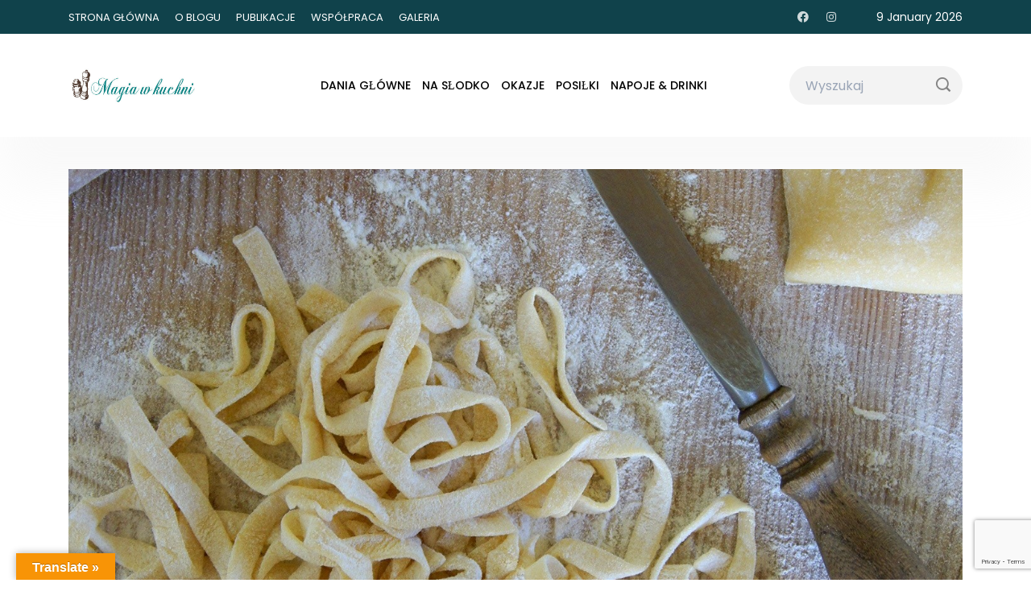

--- FILE ---
content_type: text/html; charset=UTF-8
request_url: https://www.magiawkuchni.com/makaron-domowej-roboty/
body_size: 100842
content:
<!DOCTYPE html>
  <html lang="pl-PL"> 
    <head>
        <meta charset="UTF-8">
        <meta name="viewport" content="width=device-width, initial-scale=1, maximum-scale=1">
		<style>
#wpadminbar #wp-admin-bar-wccp_free_top_button .ab-icon:before {
	content: "\f160";
	color: #02CA02;
	top: 3px;
}
#wpadminbar #wp-admin-bar-wccp_free_top_button .ab-icon {
	transform: rotate(45deg);
}
</style>
<meta name='robots' content='index, follow, max-image-preview:large, max-snippet:-1, max-video-preview:-1' />

	<!-- This site is optimized with the Yoast SEO plugin v26.6 - https://yoast.com/wordpress/plugins/seo/ -->
	<title>Makaron domowej roboty - Magia w Kuchni</title>
	<link rel="canonical" href="https://www.magiawkuchni.com/makaron-domowej-roboty/" />
	<meta property="og:locale" content="pl_PL" />
	<meta property="og:type" content="article" />
	<meta property="og:title" content="Makaron domowej roboty - Magia w Kuchni" />
	<meta property="og:description" content="Ten post był czytany7475razy! Najlepszy makaron domowej roboty a jeszcze do tego rosołek pycha ,warto poświęcić trochę czasu aby zobaczyć uśmiech na ustach moich małych smakoszy 🙂 Składniki: 4 porcje 4 jajka&nbsp; 1/2 łyżeczki soli 1 łyżka oliwy z oliwek 3 łyżki wody 400 g mąki pszennej Wykonanie: Do miski wbić jajka i roztrzepać , [&hellip;]" />
	<meta property="og:url" content="https://www.magiawkuchni.com/makaron-domowej-roboty/" />
	<meta property="og:site_name" content="Magia w Kuchni" />
	<meta property="article:published_time" content="2018-01-09T19:20:03+00:00" />
	<meta property="article:modified_time" content="2018-01-09T19:49:16+00:00" />
	<meta property="og:image" content="https://www.magiawkuchni.com/wp-content/uploads/2018/01/makaron-z-jajek-1.jpg" />
	<meta property="og:image:width" content="1416" />
	<meta property="og:image:height" content="2128" />
	<meta property="og:image:type" content="image/jpeg" />
	<meta name="author" content="Jagoda Jurek" />
	<meta name="twitter:card" content="summary_large_image" />
	<meta name="twitter:label1" content="Napisane przez" />
	<meta name="twitter:data1" content="Jagoda Jurek" />
	<meta name="twitter:label2" content="Szacowany czas czytania" />
	<meta name="twitter:data2" content="1 minuta" />
	<script type="application/ld+json" class="yoast-schema-graph">{"@context":"https://schema.org","@graph":[{"@type":"WebPage","@id":"https://www.magiawkuchni.com/makaron-domowej-roboty/","url":"https://www.magiawkuchni.com/makaron-domowej-roboty/","name":"Makaron domowej roboty - Magia w Kuchni","isPartOf":{"@id":"https://www.magiawkuchni.com/#website"},"primaryImageOfPage":{"@id":"https://www.magiawkuchni.com/makaron-domowej-roboty/#primaryimage"},"image":{"@id":"https://www.magiawkuchni.com/makaron-domowej-roboty/#primaryimage"},"thumbnailUrl":"https://www.magiawkuchni.com/wp-content/uploads/2018/01/makaron-z-jajek-1.jpg","datePublished":"2018-01-09T19:20:03+00:00","dateModified":"2018-01-09T19:49:16+00:00","author":{"@id":"https://www.magiawkuchni.com/#/schema/person/aee4731b059cfe3347abdb0820430138"},"breadcrumb":{"@id":"https://www.magiawkuchni.com/makaron-domowej-roboty/#breadcrumb"},"inLanguage":"pl-PL","potentialAction":[{"@type":"ReadAction","target":["https://www.magiawkuchni.com/makaron-domowej-roboty/"]}]},{"@type":"ImageObject","inLanguage":"pl-PL","@id":"https://www.magiawkuchni.com/makaron-domowej-roboty/#primaryimage","url":"https://www.magiawkuchni.com/wp-content/uploads/2018/01/makaron-z-jajek-1.jpg","contentUrl":"https://www.magiawkuchni.com/wp-content/uploads/2018/01/makaron-z-jajek-1.jpg","width":1416,"height":2128},{"@type":"BreadcrumbList","@id":"https://www.magiawkuchni.com/makaron-domowej-roboty/#breadcrumb","itemListElement":[{"@type":"ListItem","position":1,"name":"Strona główna","item":"https://www.magiawkuchni.com/"},{"@type":"ListItem","position":2,"name":"Makaron domowej roboty"}]},{"@type":"WebSite","@id":"https://www.magiawkuchni.com/#website","url":"https://www.magiawkuchni.com/","name":"Magia w Kuchni","description":"Jagoda Jurek - smaczne przepisy kuchenne","potentialAction":[{"@type":"SearchAction","target":{"@type":"EntryPoint","urlTemplate":"https://www.magiawkuchni.com/?s={search_term_string}"},"query-input":{"@type":"PropertyValueSpecification","valueRequired":true,"valueName":"search_term_string"}}],"inLanguage":"pl-PL"},{"@type":"Person","@id":"https://www.magiawkuchni.com/#/schema/person/aee4731b059cfe3347abdb0820430138","name":"Jagoda Jurek","image":{"@type":"ImageObject","inLanguage":"pl-PL","@id":"https://www.magiawkuchni.com/#/schema/person/image/","url":"https://secure.gravatar.com/avatar/fe8d67b65000811172be7b9d1f7be7b0a4fd87ea196a31d3cace74189edff269?s=96&d=mm&r=g","contentUrl":"https://secure.gravatar.com/avatar/fe8d67b65000811172be7b9d1f7be7b0a4fd87ea196a31d3cace74189edff269?s=96&d=mm&r=g","caption":"Jagoda Jurek"},"sameAs":["http://www.magiawkuchni.com"],"url":"https://www.magiawkuchni.com/author/jagoda-jurek/"}]}</script>
	<!-- / Yoast SEO plugin. -->


<link rel='dns-prefetch' href='//translate.google.com' />
<link rel='dns-prefetch' href='//secure.rating-widget.com' />
<link rel='dns-prefetch' href='//fonts.googleapis.com' />
<link rel='dns-prefetch' href='//cdn.openshareweb.com' />
<link rel='dns-prefetch' href='//cdn.shareaholic.net' />
<link rel='dns-prefetch' href='//www.shareaholic.net' />
<link rel='dns-prefetch' href='//analytics.shareaholic.com' />
<link rel='dns-prefetch' href='//recs.shareaholic.com' />
<link rel='dns-prefetch' href='//partner.shareaholic.com' />
<link rel="alternate" type="application/rss+xml" title="Magia w Kuchni &raquo; Kanał z wpisami" href="https://www.magiawkuchni.com/feed/" />
<link rel="alternate" type="application/rss+xml" title="Magia w Kuchni &raquo; Kanał z komentarzami" href="https://www.magiawkuchni.com/comments/feed/" />
<link rel="alternate" type="application/rss+xml" title="Magia w Kuchni &raquo; Makaron domowej roboty Kanał z komentarzami" href="https://www.magiawkuchni.com/makaron-domowej-roboty/feed/" />
<link rel="alternate" title="oEmbed (JSON)" type="application/json+oembed" href="https://www.magiawkuchni.com/wp-json/oembed/1.0/embed?url=https%3A%2F%2Fwww.magiawkuchni.com%2Fmakaron-domowej-roboty%2F" />
<link rel="alternate" title="oEmbed (XML)" type="text/xml+oembed" href="https://www.magiawkuchni.com/wp-json/oembed/1.0/embed?url=https%3A%2F%2Fwww.magiawkuchni.com%2Fmakaron-domowej-roboty%2F&#038;format=xml" />
<!-- Shareaholic - https://www.shareaholic.com -->
<link rel='preload' href='//cdn.shareaholic.net/assets/pub/shareaholic.js' as='script'/>
<script data-no-minify='1' data-cfasync='false'>
_SHR_SETTINGS = {"endpoints":{"local_recs_url":"https:\/\/www.magiawkuchni.com\/wp-admin\/admin-ajax.php?action=shareaholic_permalink_related","ajax_url":"https:\/\/www.magiawkuchni.com\/wp-admin\/admin-ajax.php","share_counts_url":"https:\/\/www.magiawkuchni.com\/wp-admin\/admin-ajax.php?action=shareaholic_share_counts_api"},"site_id":"bf4000778f7d4f298be92a91e4d6c198","url_components":{"year":"2018","monthnum":"01","day":"09","hour":"20","minute":"20","second":"03","post_id":"2188","postname":"makaron-domowej-roboty","category":"posilki\/potrawy-maczne"}};
</script>
<script data-no-minify='1' data-cfasync='false' src='//cdn.shareaholic.net/assets/pub/shareaholic.js' data-shr-siteid='bf4000778f7d4f298be92a91e4d6c198' async ></script>

<!-- Shareaholic Content Tags -->
<meta name='shareaholic:site_name' content='Magia w Kuchni' />
<meta name='shareaholic:language' content='pl-PL' />
<meta name='shareaholic:url' content='https://www.magiawkuchni.com/makaron-domowej-roboty/' />
<meta name='shareaholic:keywords' content='tag:bez cukru, tag:bezmleczne, cat:dodatki &amp; sosy, cat:kluski &amp; pierogi, cat:makarony, cat:potrawy mączne, type:post' />
<meta name='shareaholic:article_published_time' content='2018-01-09T20:20:03+01:00' />
<meta name='shareaholic:article_modified_time' content='2018-01-09T20:49:16+01:00' />
<meta name='shareaholic:shareable_page' content='true' />
<meta name='shareaholic:article_author_name' content='Jagoda Jurek' />
<meta name='shareaholic:site_id' content='bf4000778f7d4f298be92a91e4d6c198' />
<meta name='shareaholic:wp_version' content='9.7.13' />
<meta name='shareaholic:image' content='https://www.magiawkuchni.com/wp-content/uploads/2018/01/makaron-z-jajek-1-300x451.jpg' />
<!-- Shareaholic Content Tags End -->
		<!-- This site uses the Google Analytics by ExactMetrics plugin v8.11.1 - Using Analytics tracking - https://www.exactmetrics.com/ -->
							<script src="//www.googletagmanager.com/gtag/js?id=G-NPDBFYEEWD"  data-cfasync="false" data-wpfc-render="false" type="text/javascript" async></script>
			<script data-cfasync="false" data-wpfc-render="false" type="text/javascript">
				var em_version = '8.11.1';
				var em_track_user = true;
				var em_no_track_reason = '';
								var ExactMetricsDefaultLocations = {"page_location":"https:\/\/www.magiawkuchni.com\/makaron-domowej-roboty\/"};
								if ( typeof ExactMetricsPrivacyGuardFilter === 'function' ) {
					var ExactMetricsLocations = (typeof ExactMetricsExcludeQuery === 'object') ? ExactMetricsPrivacyGuardFilter( ExactMetricsExcludeQuery ) : ExactMetricsPrivacyGuardFilter( ExactMetricsDefaultLocations );
				} else {
					var ExactMetricsLocations = (typeof ExactMetricsExcludeQuery === 'object') ? ExactMetricsExcludeQuery : ExactMetricsDefaultLocations;
				}

								var disableStrs = [
										'ga-disable-G-NPDBFYEEWD',
									];

				/* Function to detect opted out users */
				function __gtagTrackerIsOptedOut() {
					for (var index = 0; index < disableStrs.length; index++) {
						if (document.cookie.indexOf(disableStrs[index] + '=true') > -1) {
							return true;
						}
					}

					return false;
				}

				/* Disable tracking if the opt-out cookie exists. */
				if (__gtagTrackerIsOptedOut()) {
					for (var index = 0; index < disableStrs.length; index++) {
						window[disableStrs[index]] = true;
					}
				}

				/* Opt-out function */
				function __gtagTrackerOptout() {
					for (var index = 0; index < disableStrs.length; index++) {
						document.cookie = disableStrs[index] + '=true; expires=Thu, 31 Dec 2099 23:59:59 UTC; path=/';
						window[disableStrs[index]] = true;
					}
				}

				if ('undefined' === typeof gaOptout) {
					function gaOptout() {
						__gtagTrackerOptout();
					}
				}
								window.dataLayer = window.dataLayer || [];

				window.ExactMetricsDualTracker = {
					helpers: {},
					trackers: {},
				};
				if (em_track_user) {
					function __gtagDataLayer() {
						dataLayer.push(arguments);
					}

					function __gtagTracker(type, name, parameters) {
						if (!parameters) {
							parameters = {};
						}

						if (parameters.send_to) {
							__gtagDataLayer.apply(null, arguments);
							return;
						}

						if (type === 'event') {
														parameters.send_to = exactmetrics_frontend.v4_id;
							var hookName = name;
							if (typeof parameters['event_category'] !== 'undefined') {
								hookName = parameters['event_category'] + ':' + name;
							}

							if (typeof ExactMetricsDualTracker.trackers[hookName] !== 'undefined') {
								ExactMetricsDualTracker.trackers[hookName](parameters);
							} else {
								__gtagDataLayer('event', name, parameters);
							}
							
						} else {
							__gtagDataLayer.apply(null, arguments);
						}
					}

					__gtagTracker('js', new Date());
					__gtagTracker('set', {
						'developer_id.dNDMyYj': true,
											});
					if ( ExactMetricsLocations.page_location ) {
						__gtagTracker('set', ExactMetricsLocations);
					}
										__gtagTracker('config', 'G-NPDBFYEEWD', {"forceSSL":"true"} );
										window.gtag = __gtagTracker;										(function () {
						/* https://developers.google.com/analytics/devguides/collection/analyticsjs/ */
						/* ga and __gaTracker compatibility shim. */
						var noopfn = function () {
							return null;
						};
						var newtracker = function () {
							return new Tracker();
						};
						var Tracker = function () {
							return null;
						};
						var p = Tracker.prototype;
						p.get = noopfn;
						p.set = noopfn;
						p.send = function () {
							var args = Array.prototype.slice.call(arguments);
							args.unshift('send');
							__gaTracker.apply(null, args);
						};
						var __gaTracker = function () {
							var len = arguments.length;
							if (len === 0) {
								return;
							}
							var f = arguments[len - 1];
							if (typeof f !== 'object' || f === null || typeof f.hitCallback !== 'function') {
								if ('send' === arguments[0]) {
									var hitConverted, hitObject = false, action;
									if ('event' === arguments[1]) {
										if ('undefined' !== typeof arguments[3]) {
											hitObject = {
												'eventAction': arguments[3],
												'eventCategory': arguments[2],
												'eventLabel': arguments[4],
												'value': arguments[5] ? arguments[5] : 1,
											}
										}
									}
									if ('pageview' === arguments[1]) {
										if ('undefined' !== typeof arguments[2]) {
											hitObject = {
												'eventAction': 'page_view',
												'page_path': arguments[2],
											}
										}
									}
									if (typeof arguments[2] === 'object') {
										hitObject = arguments[2];
									}
									if (typeof arguments[5] === 'object') {
										Object.assign(hitObject, arguments[5]);
									}
									if ('undefined' !== typeof arguments[1].hitType) {
										hitObject = arguments[1];
										if ('pageview' === hitObject.hitType) {
											hitObject.eventAction = 'page_view';
										}
									}
									if (hitObject) {
										action = 'timing' === arguments[1].hitType ? 'timing_complete' : hitObject.eventAction;
										hitConverted = mapArgs(hitObject);
										__gtagTracker('event', action, hitConverted);
									}
								}
								return;
							}

							function mapArgs(args) {
								var arg, hit = {};
								var gaMap = {
									'eventCategory': 'event_category',
									'eventAction': 'event_action',
									'eventLabel': 'event_label',
									'eventValue': 'event_value',
									'nonInteraction': 'non_interaction',
									'timingCategory': 'event_category',
									'timingVar': 'name',
									'timingValue': 'value',
									'timingLabel': 'event_label',
									'page': 'page_path',
									'location': 'page_location',
									'title': 'page_title',
									'referrer' : 'page_referrer',
								};
								for (arg in args) {
																		if (!(!args.hasOwnProperty(arg) || !gaMap.hasOwnProperty(arg))) {
										hit[gaMap[arg]] = args[arg];
									} else {
										hit[arg] = args[arg];
									}
								}
								return hit;
							}

							try {
								f.hitCallback();
							} catch (ex) {
							}
						};
						__gaTracker.create = newtracker;
						__gaTracker.getByName = newtracker;
						__gaTracker.getAll = function () {
							return [];
						};
						__gaTracker.remove = noopfn;
						__gaTracker.loaded = true;
						window['__gaTracker'] = __gaTracker;
					})();
									} else {
										console.log("");
					(function () {
						function __gtagTracker() {
							return null;
						}

						window['__gtagTracker'] = __gtagTracker;
						window['gtag'] = __gtagTracker;
					})();
									}
			</script>
							<!-- / Google Analytics by ExactMetrics -->
		<!-- www.magiawkuchni.com is managing ads with Advanced Ads 2.0.14 – https://wpadvancedads.com/ --><script data-wpfc-render="false" id="magia-ready">
			window.advanced_ads_ready=function(e,a){a=a||"complete";var d=function(e){return"interactive"===a?"loading"!==e:"complete"===e};d(document.readyState)?e():document.addEventListener("readystatechange",(function(a){d(a.target.readyState)&&e()}),{once:"interactive"===a})},window.advanced_ads_ready_queue=window.advanced_ads_ready_queue||[];		</script>
		<style id='wp-img-auto-sizes-contain-inline-css' type='text/css'>
img:is([sizes=auto i],[sizes^="auto," i]){contain-intrinsic-size:3000px 1500px}
/*# sourceURL=wp-img-auto-sizes-contain-inline-css */
</style>
<link rel='stylesheet' id='wp-block-library-css' href='https://www.magiawkuchni.com/wp-includes/css/dist/block-library/style.min.css?ver=6.9' type='text/css' media='all' />
<style id='wp-block-library-theme-inline-css' type='text/css'>
.wp-block-audio :where(figcaption){color:#555;font-size:13px;text-align:center}.is-dark-theme .wp-block-audio :where(figcaption){color:#ffffffa6}.wp-block-audio{margin:0 0 1em}.wp-block-code{border:1px solid #ccc;border-radius:4px;font-family:Menlo,Consolas,monaco,monospace;padding:.8em 1em}.wp-block-embed :where(figcaption){color:#555;font-size:13px;text-align:center}.is-dark-theme .wp-block-embed :where(figcaption){color:#ffffffa6}.wp-block-embed{margin:0 0 1em}.blocks-gallery-caption{color:#555;font-size:13px;text-align:center}.is-dark-theme .blocks-gallery-caption{color:#ffffffa6}:root :where(.wp-block-image figcaption){color:#555;font-size:13px;text-align:center}.is-dark-theme :root :where(.wp-block-image figcaption){color:#ffffffa6}.wp-block-image{margin:0 0 1em}.wp-block-pullquote{border-bottom:4px solid;border-top:4px solid;color:currentColor;margin-bottom:1.75em}.wp-block-pullquote :where(cite),.wp-block-pullquote :where(footer),.wp-block-pullquote__citation{color:currentColor;font-size:.8125em;font-style:normal;text-transform:uppercase}.wp-block-quote{border-left:.25em solid;margin:0 0 1.75em;padding-left:1em}.wp-block-quote cite,.wp-block-quote footer{color:currentColor;font-size:.8125em;font-style:normal;position:relative}.wp-block-quote:where(.has-text-align-right){border-left:none;border-right:.25em solid;padding-left:0;padding-right:1em}.wp-block-quote:where(.has-text-align-center){border:none;padding-left:0}.wp-block-quote.is-large,.wp-block-quote.is-style-large,.wp-block-quote:where(.is-style-plain){border:none}.wp-block-search .wp-block-search__label{font-weight:700}.wp-block-search__button{border:1px solid #ccc;padding:.375em .625em}:where(.wp-block-group.has-background){padding:1.25em 2.375em}.wp-block-separator.has-css-opacity{opacity:.4}.wp-block-separator{border:none;border-bottom:2px solid;margin-left:auto;margin-right:auto}.wp-block-separator.has-alpha-channel-opacity{opacity:1}.wp-block-separator:not(.is-style-wide):not(.is-style-dots){width:100px}.wp-block-separator.has-background:not(.is-style-dots){border-bottom:none;height:1px}.wp-block-separator.has-background:not(.is-style-wide):not(.is-style-dots){height:2px}.wp-block-table{margin:0 0 1em}.wp-block-table td,.wp-block-table th{word-break:normal}.wp-block-table :where(figcaption){color:#555;font-size:13px;text-align:center}.is-dark-theme .wp-block-table :where(figcaption){color:#ffffffa6}.wp-block-video :where(figcaption){color:#555;font-size:13px;text-align:center}.is-dark-theme .wp-block-video :where(figcaption){color:#ffffffa6}.wp-block-video{margin:0 0 1em}:root :where(.wp-block-template-part.has-background){margin-bottom:0;margin-top:0;padding:1.25em 2.375em}
/*# sourceURL=/wp-includes/css/dist/block-library/theme.min.css */
</style>
<style id='classic-theme-styles-inline-css' type='text/css'>
/*! This file is auto-generated */
.wp-block-button__link{color:#fff;background-color:#32373c;border-radius:9999px;box-shadow:none;text-decoration:none;padding:calc(.667em + 2px) calc(1.333em + 2px);font-size:1.125em}.wp-block-file__button{background:#32373c;color:#fff;text-decoration:none}
/*# sourceURL=/wp-includes/css/classic-themes.min.css */
</style>
<style id='global-styles-inline-css' type='text/css'>
:root{--wp--preset--aspect-ratio--square: 1;--wp--preset--aspect-ratio--4-3: 4/3;--wp--preset--aspect-ratio--3-4: 3/4;--wp--preset--aspect-ratio--3-2: 3/2;--wp--preset--aspect-ratio--2-3: 2/3;--wp--preset--aspect-ratio--16-9: 16/9;--wp--preset--aspect-ratio--9-16: 9/16;--wp--preset--color--black: #000000;--wp--preset--color--cyan-bluish-gray: #abb8c3;--wp--preset--color--white: #ffffff;--wp--preset--color--pale-pink: #f78da7;--wp--preset--color--vivid-red: #cf2e2e;--wp--preset--color--luminous-vivid-orange: #ff6900;--wp--preset--color--luminous-vivid-amber: #fcb900;--wp--preset--color--light-green-cyan: #7bdcb5;--wp--preset--color--vivid-green-cyan: #00d084;--wp--preset--color--pale-cyan-blue: #8ed1fc;--wp--preset--color--vivid-cyan-blue: #0693e3;--wp--preset--color--vivid-purple: #9b51e0;--wp--preset--gradient--vivid-cyan-blue-to-vivid-purple: linear-gradient(135deg,rgb(6,147,227) 0%,rgb(155,81,224) 100%);--wp--preset--gradient--light-green-cyan-to-vivid-green-cyan: linear-gradient(135deg,rgb(122,220,180) 0%,rgb(0,208,130) 100%);--wp--preset--gradient--luminous-vivid-amber-to-luminous-vivid-orange: linear-gradient(135deg,rgb(252,185,0) 0%,rgb(255,105,0) 100%);--wp--preset--gradient--luminous-vivid-orange-to-vivid-red: linear-gradient(135deg,rgb(255,105,0) 0%,rgb(207,46,46) 100%);--wp--preset--gradient--very-light-gray-to-cyan-bluish-gray: linear-gradient(135deg,rgb(238,238,238) 0%,rgb(169,184,195) 100%);--wp--preset--gradient--cool-to-warm-spectrum: linear-gradient(135deg,rgb(74,234,220) 0%,rgb(151,120,209) 20%,rgb(207,42,186) 40%,rgb(238,44,130) 60%,rgb(251,105,98) 80%,rgb(254,248,76) 100%);--wp--preset--gradient--blush-light-purple: linear-gradient(135deg,rgb(255,206,236) 0%,rgb(152,150,240) 100%);--wp--preset--gradient--blush-bordeaux: linear-gradient(135deg,rgb(254,205,165) 0%,rgb(254,45,45) 50%,rgb(107,0,62) 100%);--wp--preset--gradient--luminous-dusk: linear-gradient(135deg,rgb(255,203,112) 0%,rgb(199,81,192) 50%,rgb(65,88,208) 100%);--wp--preset--gradient--pale-ocean: linear-gradient(135deg,rgb(255,245,203) 0%,rgb(182,227,212) 50%,rgb(51,167,181) 100%);--wp--preset--gradient--electric-grass: linear-gradient(135deg,rgb(202,248,128) 0%,rgb(113,206,126) 100%);--wp--preset--gradient--midnight: linear-gradient(135deg,rgb(2,3,129) 0%,rgb(40,116,252) 100%);--wp--preset--font-size--small: 13px;--wp--preset--font-size--medium: 20px;--wp--preset--font-size--large: 36px;--wp--preset--font-size--x-large: 42px;--wp--preset--spacing--20: 0.44rem;--wp--preset--spacing--30: 0.67rem;--wp--preset--spacing--40: 1rem;--wp--preset--spacing--50: 1.5rem;--wp--preset--spacing--60: 2.25rem;--wp--preset--spacing--70: 3.38rem;--wp--preset--spacing--80: 5.06rem;--wp--preset--shadow--natural: 6px 6px 9px rgba(0, 0, 0, 0.2);--wp--preset--shadow--deep: 12px 12px 50px rgba(0, 0, 0, 0.4);--wp--preset--shadow--sharp: 6px 6px 0px rgba(0, 0, 0, 0.2);--wp--preset--shadow--outlined: 6px 6px 0px -3px rgb(255, 255, 255), 6px 6px rgb(0, 0, 0);--wp--preset--shadow--crisp: 6px 6px 0px rgb(0, 0, 0);}:where(.is-layout-flex){gap: 0.5em;}:where(.is-layout-grid){gap: 0.5em;}body .is-layout-flex{display: flex;}.is-layout-flex{flex-wrap: wrap;align-items: center;}.is-layout-flex > :is(*, div){margin: 0;}body .is-layout-grid{display: grid;}.is-layout-grid > :is(*, div){margin: 0;}:where(.wp-block-columns.is-layout-flex){gap: 2em;}:where(.wp-block-columns.is-layout-grid){gap: 2em;}:where(.wp-block-post-template.is-layout-flex){gap: 1.25em;}:where(.wp-block-post-template.is-layout-grid){gap: 1.25em;}.has-black-color{color: var(--wp--preset--color--black) !important;}.has-cyan-bluish-gray-color{color: var(--wp--preset--color--cyan-bluish-gray) !important;}.has-white-color{color: var(--wp--preset--color--white) !important;}.has-pale-pink-color{color: var(--wp--preset--color--pale-pink) !important;}.has-vivid-red-color{color: var(--wp--preset--color--vivid-red) !important;}.has-luminous-vivid-orange-color{color: var(--wp--preset--color--luminous-vivid-orange) !important;}.has-luminous-vivid-amber-color{color: var(--wp--preset--color--luminous-vivid-amber) !important;}.has-light-green-cyan-color{color: var(--wp--preset--color--light-green-cyan) !important;}.has-vivid-green-cyan-color{color: var(--wp--preset--color--vivid-green-cyan) !important;}.has-pale-cyan-blue-color{color: var(--wp--preset--color--pale-cyan-blue) !important;}.has-vivid-cyan-blue-color{color: var(--wp--preset--color--vivid-cyan-blue) !important;}.has-vivid-purple-color{color: var(--wp--preset--color--vivid-purple) !important;}.has-black-background-color{background-color: var(--wp--preset--color--black) !important;}.has-cyan-bluish-gray-background-color{background-color: var(--wp--preset--color--cyan-bluish-gray) !important;}.has-white-background-color{background-color: var(--wp--preset--color--white) !important;}.has-pale-pink-background-color{background-color: var(--wp--preset--color--pale-pink) !important;}.has-vivid-red-background-color{background-color: var(--wp--preset--color--vivid-red) !important;}.has-luminous-vivid-orange-background-color{background-color: var(--wp--preset--color--luminous-vivid-orange) !important;}.has-luminous-vivid-amber-background-color{background-color: var(--wp--preset--color--luminous-vivid-amber) !important;}.has-light-green-cyan-background-color{background-color: var(--wp--preset--color--light-green-cyan) !important;}.has-vivid-green-cyan-background-color{background-color: var(--wp--preset--color--vivid-green-cyan) !important;}.has-pale-cyan-blue-background-color{background-color: var(--wp--preset--color--pale-cyan-blue) !important;}.has-vivid-cyan-blue-background-color{background-color: var(--wp--preset--color--vivid-cyan-blue) !important;}.has-vivid-purple-background-color{background-color: var(--wp--preset--color--vivid-purple) !important;}.has-black-border-color{border-color: var(--wp--preset--color--black) !important;}.has-cyan-bluish-gray-border-color{border-color: var(--wp--preset--color--cyan-bluish-gray) !important;}.has-white-border-color{border-color: var(--wp--preset--color--white) !important;}.has-pale-pink-border-color{border-color: var(--wp--preset--color--pale-pink) !important;}.has-vivid-red-border-color{border-color: var(--wp--preset--color--vivid-red) !important;}.has-luminous-vivid-orange-border-color{border-color: var(--wp--preset--color--luminous-vivid-orange) !important;}.has-luminous-vivid-amber-border-color{border-color: var(--wp--preset--color--luminous-vivid-amber) !important;}.has-light-green-cyan-border-color{border-color: var(--wp--preset--color--light-green-cyan) !important;}.has-vivid-green-cyan-border-color{border-color: var(--wp--preset--color--vivid-green-cyan) !important;}.has-pale-cyan-blue-border-color{border-color: var(--wp--preset--color--pale-cyan-blue) !important;}.has-vivid-cyan-blue-border-color{border-color: var(--wp--preset--color--vivid-cyan-blue) !important;}.has-vivid-purple-border-color{border-color: var(--wp--preset--color--vivid-purple) !important;}.has-vivid-cyan-blue-to-vivid-purple-gradient-background{background: var(--wp--preset--gradient--vivid-cyan-blue-to-vivid-purple) !important;}.has-light-green-cyan-to-vivid-green-cyan-gradient-background{background: var(--wp--preset--gradient--light-green-cyan-to-vivid-green-cyan) !important;}.has-luminous-vivid-amber-to-luminous-vivid-orange-gradient-background{background: var(--wp--preset--gradient--luminous-vivid-amber-to-luminous-vivid-orange) !important;}.has-luminous-vivid-orange-to-vivid-red-gradient-background{background: var(--wp--preset--gradient--luminous-vivid-orange-to-vivid-red) !important;}.has-very-light-gray-to-cyan-bluish-gray-gradient-background{background: var(--wp--preset--gradient--very-light-gray-to-cyan-bluish-gray) !important;}.has-cool-to-warm-spectrum-gradient-background{background: var(--wp--preset--gradient--cool-to-warm-spectrum) !important;}.has-blush-light-purple-gradient-background{background: var(--wp--preset--gradient--blush-light-purple) !important;}.has-blush-bordeaux-gradient-background{background: var(--wp--preset--gradient--blush-bordeaux) !important;}.has-luminous-dusk-gradient-background{background: var(--wp--preset--gradient--luminous-dusk) !important;}.has-pale-ocean-gradient-background{background: var(--wp--preset--gradient--pale-ocean) !important;}.has-electric-grass-gradient-background{background: var(--wp--preset--gradient--electric-grass) !important;}.has-midnight-gradient-background{background: var(--wp--preset--gradient--midnight) !important;}.has-small-font-size{font-size: var(--wp--preset--font-size--small) !important;}.has-medium-font-size{font-size: var(--wp--preset--font-size--medium) !important;}.has-large-font-size{font-size: var(--wp--preset--font-size--large) !important;}.has-x-large-font-size{font-size: var(--wp--preset--font-size--x-large) !important;}
:where(.wp-block-post-template.is-layout-flex){gap: 1.25em;}:where(.wp-block-post-template.is-layout-grid){gap: 1.25em;}
:where(.wp-block-term-template.is-layout-flex){gap: 1.25em;}:where(.wp-block-term-template.is-layout-grid){gap: 1.25em;}
:where(.wp-block-columns.is-layout-flex){gap: 2em;}:where(.wp-block-columns.is-layout-grid){gap: 2em;}
:root :where(.wp-block-pullquote){font-size: 1.5em;line-height: 1.6;}
/*# sourceURL=global-styles-inline-css */
</style>
<link rel='stylesheet' id='contact-form-7-css' href='https://www.magiawkuchni.com/wp-content/plugins/contact-form-7/includes/css/styles.css?ver=6.1.4' type='text/css' media='all' />
<link rel='stylesheet' id='google-language-translator-css' href='https://www.magiawkuchni.com/wp-content/plugins/google-language-translator/css/style.css?ver=6.0.20' type='text/css' media='' />
<link rel='stylesheet' id='glt-toolbar-styles-css' href='https://www.magiawkuchni.com/wp-content/plugins/google-language-translator/css/toolbar.css?ver=6.0.20' type='text/css' media='' />
<link rel='stylesheet' id='rw-site-rating-css' href='https://www.magiawkuchni.com/wp-content/plugins/rating-widget/resources/css/site-rating.css?ver=3.2.4' type='text/css' media='all' />
<link rel='stylesheet' id='themefont-awesome-css' href='https://www.magiawkuchni.com/wp-content/themes/foodior/assets/css/font-awesome.css?ver=6.9' type='text/css' media='all' />
<link rel='stylesheet' id='icon-font-css' href='https://www.magiawkuchni.com/wp-content/themes/foodior/assets/css/icon-font.css?ver=6.9' type='text/css' media='all' />
<link rel='stylesheet' id='remix-font-css' href='https://www.magiawkuchni.com/wp-content/themes/foodior/assets/css/remixicon.css?ver=6.9' type='text/css' media='all' />
<link rel='stylesheet' id='animate-css' href='https://www.magiawkuchni.com/wp-content/themes/foodior/assets/css/animate.css?ver=6.9' type='text/css' media='all' />
<link rel='stylesheet' id='magnific-popup-css' href='https://www.magiawkuchni.com/wp-content/themes/foodior/assets/css/magnific-popup.css?ver=6.9' type='text/css' media='all' />
<link rel='stylesheet' id='owl-carousel-css' href='https://www.magiawkuchni.com/wp-content/themes/foodior/assets/css/owl.carousel.min.css?ver=6.9' type='text/css' media='all' />
<link rel='stylesheet' id='owl-theme-css' href='https://www.magiawkuchni.com/wp-content/themes/foodior/assets/css/owl.theme.min.css?ver=6.9' type='text/css' media='all' />
<link rel='stylesheet' id='slick-css' href='https://www.magiawkuchni.com/wp-content/themes/foodior/assets/css/slick.css?ver=6.9' type='text/css' media='all' />
<link rel='stylesheet' id='slicknav-css' href='https://www.magiawkuchni.com/wp-content/themes/foodior/assets/css/slicknav.css?ver=6.9' type='text/css' media='all' />
<link rel='stylesheet' id='bootstrap-css' href='https://www.magiawkuchni.com/wp-content/themes/foodior/assets/css/bootstrap.min.css?ver=4.0' type='text/css' media='all' />
<link rel='stylesheet' id='theme-fonts-css' href='https://www.magiawkuchni.com/wp-content/themes/foodior/assets/css/theme-fonts.css?ver=1.0' type='text/css' media='all' />
<link rel='stylesheet' id='foodior-main-css' href='https://www.magiawkuchni.com/wp-content/themes/foodior/assets/css/main.css?ver=6.9' type='text/css' media='all' />
<link rel='stylesheet' id='foodior-responsive-css' href='https://www.magiawkuchni.com/wp-content/themes/foodior/assets/css/responsive.css?ver=6.9' type='text/css' media='all' />
<link rel='stylesheet' id='foodior-style-css' href='https://www.magiawkuchni.com/wp-content/themes/foodior/style.css?ver=6.9' type='text/css' media='all' />
<link rel='stylesheet' id='foodior-custom-style-css' href='https://www.magiawkuchni.com/wp-content/themes/foodior/assets/css/custom-style.css?ver=6.9' type='text/css' media='all' />
<style id='foodior-custom-style-inline-css' type='text/css'>
 .full-post-btn a, .slide-arrow-left.slick-arrow:hover, .slide-arrow-right.slick-arrow:hover, .footer-socials a:hover, .backto, .wp-block-search .wp-block-search__button, .theme-tags__wrapper a:hover, .blog-sidebar .widget ul li::before, .main-container .theme-pagination-style ul.page-numbers li span.current, .main-container .theme-pagination-style ul.page-numbers li a.page-numbers:hover, .comments-list .comment-reply-link:hover, .blog-post-comment .comment-respond .comment-form .btn-comments, .not-found .input-group-btn, .custom-themee-contactt .fsubmitt {background-color: #237280!important;}.slider-social-box a:hover, .nav-menu-wrapper .mainmenu ul li a:hover, .nav-menu-wrapper .mainmenu ul>li.menu-item-has-children>a:hover:after, .slider-social-box a:hover, .footer-widget ul li a:hover, .theme_blog_nav_Title a:hover, .woocommerce ul.products li.product .woocommerce-loop-product__title a:hover, .woocommerce-page ul.products li.product .woocommerce-loop-product__title a:hover, .footer-social a:hover, .blog-sidebar .widget ul li a:hover, .tagcloud a:hover, .wp-block-tag-cloud a:hover, .post-block-wrapper-latest h3.post-title a:hover, .blog-details-content ul li::marker, #comments .comment-content a, p.logged-in-as a {color: #237280!important;}.wp-block-search .wp-block-search__button, .tagcloud a:hover, .wp-block-tag-cloud a:hover, .main-container .theme-pagination-style ul.page-numbers li span.current, .main-container .theme-pagination-style ul.page-numbers li a.page-numbers:hover, .theme-tags__wrapper a:hover {border-color: #237280!important;} .full-post-btn a:hover, .backto:hover, .widget_block.widget_search .wp-block-search__button:hover, .blog-post-comment .comment-respond .comment-form .btn-comments:hover, .custom-themee-contactt .fsubmitt:hover, .not-found form button:hover {background-color: 000000!important;}.widget_block.widget_search .wp-block-search__button:hover {border-color: 000000!important;}
					.cat-item-445 span.post_count {background-color : #3858F6 !important;} 
				
					.cat-item-476 span.post_count {background-color : #3858F6 !important;} 
				
					.cat-item-453 span.post_count {background-color : #3858F6 !important;} 
				
					.cat-item-468 span.post_count {background-color : #3858F6 !important;} 
				
					.cat-item-443 span.post_count {background-color : #3858F6 !important;} 
				
					.cat-item-446 span.post_count {background-color : #3858F6 !important;} 
				
					.cat-item-448 span.post_count {background-color : #3858F6 !important;} 
				
					.cat-item-421 span.post_count {background-color : #3858F6 !important;} 
				
					.cat-item-512 span.post_count {background-color : #3858F6 !important;} 
				
					.cat-item-422 span.post_count {background-color : #3858F6 !important;} 
				
					.cat-item-444 span.post_count {background-color : #3858F6 !important;} 
				
					.cat-item-502 span.post_count {background-color : #3858F6 !important;} 
				
					.cat-item-455 span.post_count {background-color : #3858F6 !important;} 
				
					.cat-item-503 span.post_count {background-color : #3858F6 !important;} 
				
					.cat-item-440 span.post_count {background-color : #3858F6 !important;} 
				
					.cat-item-447 span.post_count {background-color : #3858F6 !important;} 
				
					.cat-item-432 span.post_count {background-color : #3858F6 !important;} 
				
					.cat-item-427 span.post_count {background-color : #3858F6 !important;} 
				
					.cat-item-428 span.post_count {background-color : #3858F6 !important;} 
				
					.cat-item-456 span.post_count {background-color : #3858F6 !important;} 
				
					.cat-item-525 span.post_count {background-color : #3858F6 !important;} 
				
					.cat-item-469 span.post_count {background-color : #3858F6 !important;} 
				
					.cat-item-410 span.post_count {background-color : #3858F6 !important;} 
				
					.cat-item-508 span.post_count {background-color : #3858F6 !important;} 
				
					.cat-item-436 span.post_count {background-color : #3858F6 !important;} 
				
					.cat-item-463 span.post_count {background-color : #3858F6 !important;} 
				
					.cat-item-431 span.post_count {background-color : #3858F6 !important;} 
				
					.cat-item-449 span.post_count {background-color : #3858F6 !important;} 
				
					.cat-item-439 span.post_count {background-color : #3858F6 !important;} 
				
					.cat-item-470 span.post_count {background-color : #3858F6 !important;} 
				
					.cat-item-505 span.post_count {background-color : #3858F6 !important;} 
				
					.cat-item-420 span.post_count {background-color : #3858F6 !important;} 
				
					.cat-item-489 span.post_count {background-color : #3858F6 !important;} 
				
					.cat-item-438 span.post_count {background-color : #3858F6 !important;} 
				
					.cat-item-484 span.post_count {background-color : #3858F6 !important;} 
				
					.cat-item-491 span.post_count {background-color : #3858F6 !important;} 
				
					.cat-item-419 span.post_count {background-color : #3858F6 !important;} 
				
					.cat-item-418 span.post_count {background-color : #3858F6 !important;} 
				
					.cat-item-433 span.post_count {background-color : #3858F6 !important;} 
				
					.cat-item-481 span.post_count {background-color : #3858F6 !important;} 
				
					.cat-item-522 span.post_count {background-color : #3858F6 !important;} 
				
					.cat-item-509 span.post_count {background-color : #3858F6 !important;} 
				
					.cat-item-523 span.post_count {background-color : #3858F6 !important;} 
				
					.cat-item-426 span.post_count {background-color : #3858F6 !important;} 
				
					.cat-item-497 span.post_count {background-color : #3858F6 !important;} 
				
					.cat-item-480 span.post_count {background-color : #3858F6 !important;} 
				
					.cat-item-457 span.post_count {background-color : #3858F6 !important;} 
				
					.cat-item-411 span.post_count {background-color : #3858F6 !important;} 
				
					.cat-item-434 span.post_count {background-color : #3858F6 !important;} 
				
					.cat-item-524 span.post_count {background-color : #3858F6 !important;} 
				
					.cat-item-506 span.post_count {background-color : #3858F6 !important;} 
				
					.cat-item-458 span.post_count {background-color : #3858F6 !important;} 
				
					.cat-item-423 span.post_count {background-color : #3858F6 !important;} 
				
					.cat-item-483 span.post_count {background-color : #3858F6 !important;} 
				
					.cat-item-514 span.post_count {background-color : #3858F6 !important;} 
				
					.cat-item-442 span.post_count {background-color : #3858F6 !important;} 
				
					.cat-item-513 span.post_count {background-color : #3858F6 !important;} 
				
					.cat-item-424 span.post_count {background-color : #3858F6 !important;} 
				
					.cat-item-465 span.post_count {background-color : #3858F6 !important;} 
				
					.cat-item-466 span.post_count {background-color : #3858F6 !important;} 
				
					.cat-item-462 span.post_count {background-color : #3858F6 !important;} 
				
					.cat-item-477 span.post_count {background-color : #3858F6 !important;} 
				
					.cat-item-471 span.post_count {background-color : #3858F6 !important;} 
				
					.cat-item-425 span.post_count {background-color : #3858F6 !important;} 
				
					.cat-item-472 span.post_count {background-color : #3858F6 !important;} 
				
					.cat-item-409 span.post_count {background-color : #3858F6 !important;} 
				
					.cat-item-460 span.post_count {background-color : #3858F6 !important;} 
				
					.cat-item-526 span.post_count {background-color : #3858F6 !important;} 
				
					.cat-item-788 span.post_count {background-color : #3858F6 !important;} 
				
					.cat-item-478 span.post_count {background-color : #3858F6 !important;} 
				
					.cat-item-495 span.post_count {background-color : #3858F6 !important;} 
				
					.cat-item-1 span.post_count {background-color : #3858F6 !important;} 
				
					.cat-item-412 span.post_count {background-color : #3858F6 !important;} 
				
					.cat-item-501 span.post_count {background-color : #3858F6 !important;} 
				
					.cat-item-416 span.post_count {background-color : #3858F6 !important;} 
				
					.cat-item-490 span.post_count {background-color : #3858F6 !important;} 
				
					.cat-item-473 span.post_count {background-color : #3858F6 !important;} 
				
					.cat-item-435 span.post_count {background-color : #3858F6 !important;} 
				
					.cat-item-413 span.post_count {background-color : #3858F6 !important;} 
				
					.cat-item-459 span.post_count {background-color : #3858F6 !important;} 
				
					.cat-item-507 span.post_count {background-color : #3858F6 !important;} 
				
					.cat-item-464 span.post_count {background-color : #3858F6 !important;} 
				
					.cat-item-408 span.post_count {background-color : #3858F6 !important;} 
				
					.cat-item-511 span.post_count {background-color : #3858F6 !important;} 
				
					.cat-item-414 span.post_count {background-color : #3858F6 !important;} 
				
					.cat-item-499 span.post_count {background-color : #3858F6 !important;} 
				
					.cat-item-441 span.post_count {background-color : #3858F6 !important;} 
				
					.cat-item-527 span.post_count {background-color : #3858F6 !important;} 
				
					.cat-item-494 span.post_count {background-color : #3858F6 !important;} 
				
					.cat-item-504 span.post_count {background-color : #3858F6 !important;} 
				
					.cat-item-487 span.post_count {background-color : #3858F6 !important;} 
				
					.cat-item-461 span.post_count {background-color : #3858F6 !important;} 
				
					.cat-item-498 span.post_count {background-color : #3858F6 !important;} 
				
					.cat-item-475 span.post_count {background-color : #3858F6 !important;} 
				
					.cat-item-486 span.post_count {background-color : #3858F6 !important;} 
				
					.cat-item-437 span.post_count {background-color : #3858F6 !important;} 
				
					.cat-item-474 span.post_count {background-color : #3858F6 !important;} 
				
					.cat-item-488 span.post_count {background-color : #3858F6 !important;} 
				
					.cat-item-430 span.post_count {background-color : #3858F6 !important;} 
				
					.cat-item-485 span.post_count {background-color : #3858F6 !important;} 
				
					.cat-item-479 span.post_count {background-color : #3858F6 !important;} 
				
					.cat-item-429 span.post_count {background-color : #3858F6 !important;} 
				
					.cat-item-510 span.post_count {background-color : #3858F6 !important;} 
				
					.cat-item-492 span.post_count {background-color : #3858F6 !important;} 
				
					.cat-item-417 span.post_count {background-color : #3858F6 !important;} 
				
					.cat-item-452 span.post_count {background-color : #3858F6 !important;} 
				
					.cat-item-451 span.post_count {background-color : #3858F6 !important;} 
				
					.cat-item-467 span.post_count {background-color : #3858F6 !important;} 
				
					.cat-item-493 span.post_count {background-color : #3858F6 !important;} 
				
					.cat-item-482 span.post_count {background-color : #3858F6 !important;} 
				
					.cat-item-415 span.post_count {background-color : #3858F6 !important;} 
				
/*# sourceURL=foodior-custom-style-inline-css */
</style>
<link rel='stylesheet' id='rw_toprated-css' href='https://secure.rating-widget.com/css/wordpress/toprated.css?ck=Y2026M01D09&#038;ver=3.2.4' type='text/css' media='all' />
<link rel='stylesheet' id='rw_recommendations-css' href='https://secure.rating-widget.com/css/widget/recommendations.css?ck=Y2026M01D09&#038;ver=3.2.4' type='text/css' media='all' />
<link rel='stylesheet' id='yarpp-thumbnails-css' href='https://www.magiawkuchni.com/wp-content/plugins/yet-another-related-posts-plugin/style/styles_thumbnails.css?ver=5.30.11' type='text/css' media='all' />
<style id='yarpp-thumbnails-inline-css' type='text/css'>
.yarpp-thumbnails-horizontal .yarpp-thumbnail {width: 130px;height: 170px;margin: 5px;margin-left: 0px;}.yarpp-thumbnail > img, .yarpp-thumbnail-default {width: 120px;height: 120px;margin: 5px;}.yarpp-thumbnails-horizontal .yarpp-thumbnail-title {margin: 7px;margin-top: 0px;width: 120px;}.yarpp-thumbnail-default > img {min-height: 120px;min-width: 120px;}
.yarpp-thumbnails-horizontal .yarpp-thumbnail {width: 130px;height: 170px;margin: 5px;margin-left: 0px;}.yarpp-thumbnail > img, .yarpp-thumbnail-default {width: 120px;height: 120px;margin: 5px;}.yarpp-thumbnails-horizontal .yarpp-thumbnail-title {margin: 7px;margin-top: 0px;width: 120px;}.yarpp-thumbnail-default > img {min-height: 120px;min-width: 120px;}
/*# sourceURL=yarpp-thumbnails-inline-css */
</style>
<link rel='stylesheet' id='csf-google-web-fonts-css' href='//fonts.googleapis.com/css?family=Poppins:400&#038;subset=latin-ext&#038;display=swap' type='text/css' media='all' />
<link rel='stylesheet' id='yarppRelatedCss-css' href='https://www.magiawkuchni.com/wp-content/plugins/yet-another-related-posts-plugin/style/related.css?ver=5.30.11' type='text/css' media='all' />
<script type="text/javascript" src="https://www.magiawkuchni.com/wp-content/plugins/google-analytics-dashboard-for-wp/assets/js/frontend-gtag.min.js?ver=8.11.1" id="exactmetrics-frontend-script-js" async="async" data-wp-strategy="async"></script>
<script data-cfasync="false" data-wpfc-render="false" type="text/javascript" id='exactmetrics-frontend-script-js-extra'>/* <![CDATA[ */
var exactmetrics_frontend = {"js_events_tracking":"true","download_extensions":"zip,mp3,mpeg,pdf,docx,pptx,xlsx,rar","inbound_paths":"[{\"path\":\"\\\/go\\\/\",\"label\":\"affiliate\"},{\"path\":\"\\\/recommend\\\/\",\"label\":\"affiliate\"}]","home_url":"https:\/\/www.magiawkuchni.com","hash_tracking":"false","v4_id":"G-NPDBFYEEWD"};/* ]]> */
</script>
<script type="text/javascript" src="https://www.magiawkuchni.com/wp-includes/js/jquery/jquery.min.js?ver=3.7.1" id="jquery-core-js"></script>
<script type="text/javascript" src="https://www.magiawkuchni.com/wp-includes/js/jquery/jquery-migrate.min.js?ver=3.4.1" id="jquery-migrate-js"></script>
<link rel="https://api.w.org/" href="https://www.magiawkuchni.com/wp-json/" /><link rel="alternate" title="JSON" type="application/json" href="https://www.magiawkuchni.com/wp-json/wp/v2/posts/2188" /><link rel="EditURI" type="application/rsd+xml" title="RSD" href="https://www.magiawkuchni.com/xmlrpc.php?rsd" />
<meta name="generator" content="WordPress 6.9" />
<link rel='shortlink' href='https://www.magiawkuchni.com/?p=2188' />
<style>#google_language_translator a{display:none!important;}div.skiptranslate.goog-te-gadget{display:inline!important;}.goog-te-gadget{color:transparent!important;}.goog-te-gadget{font-size:0px!important;}.goog-branding{display:none;}.goog-tooltip{display: none!important;}.goog-tooltip:hover{display: none!important;}.goog-text-highlight{background-color:transparent!important;border:none!important;box-shadow:none!important;}#google_language_translator select.goog-te-combo{color:#32373c;}#google_language_translator{color:transparent;}body{top:0px!important;}#goog-gt-{display:none!important;}font font{background-color:transparent!important;box-shadow:none!important;position:initial!important;}#glt-translate-trigger{left:20px;right:auto;}#glt-translate-trigger > span{color:#ffffff;}#glt-translate-trigger{background:#f89406;}.goog-te-gadget .goog-te-combo{width:100%;}</style>        <style type="text/css" id="pf-main-css">
            
				@media screen {
					.printfriendly {
						z-index: 1000; position: relative
					}
					.printfriendly a, .printfriendly a:link, .printfriendly a:visited, .printfriendly a:hover, .printfriendly a:active {
						font-weight: 600;
						cursor: pointer;
						text-decoration: none;
						border: none;
						-webkit-box-shadow: none;
						-moz-box-shadow: none;
						box-shadow: none;
						outline:none;
						font-size: 14px !important;
						color: #6D9F00 !important;
					}
					.printfriendly.pf-alignleft {
						float: left;
					}
					.printfriendly.pf-alignright {
						float: right;
					}
					.printfriendly.pf-aligncenter {
						justify-content: center;
						display: flex; align-items: center;
					}
				}

				.pf-button-img {
					border: none;
					-webkit-box-shadow: none;
					-moz-box-shadow: none;
					box-shadow: none;
					padding: 0;
					margin: 0;
					display: inline;
					vertical-align: middle;
				}

				img.pf-button-img + .pf-button-text {
					margin-left: 6px;
				}

				@media print {
					.printfriendly {
						display: none;
					}
				}
				        </style>

            
        <style type="text/css" id="pf-excerpt-styles">
          .pf-button.pf-button-excerpt {
              display: none;
           }
        </style>

            <script id="wpcp_disable_selection" type="text/javascript">
var image_save_msg='You are not allowed to save images!';
	var no_menu_msg='Context Menu disabled!';
	var smessage = "Content is protected !!";

function disableEnterKey(e)
{
	var elemtype = e.target.tagName;
	
	elemtype = elemtype.toUpperCase();
	
	if (elemtype == "TEXT" || elemtype == "TEXTAREA" || elemtype == "INPUT" || elemtype == "PASSWORD" || elemtype == "SELECT" || elemtype == "OPTION" || elemtype == "EMBED")
	{
		elemtype = 'TEXT';
	}
	
	if (e.ctrlKey){
     var key;
     if(window.event)
          key = window.event.keyCode;     //IE
     else
          key = e.which;     //firefox (97)
    //if (key != 17) alert(key);
     if (elemtype!= 'TEXT' && (key == 97 || key == 65 || key == 67 || key == 99 || key == 88 || key == 120 || key == 26 || key == 85  || key == 86 || key == 83 || key == 43 || key == 73))
     {
		if(wccp_free_iscontenteditable(e)) return true;
		show_wpcp_message('You are not allowed to copy content or view source');
		return false;
     }else
     	return true;
     }
}


/*For contenteditable tags*/
function wccp_free_iscontenteditable(e)
{
	var e = e || window.event; // also there is no e.target property in IE. instead IE uses window.event.srcElement
  	
	var target = e.target || e.srcElement;

	var elemtype = e.target.nodeName;
	
	elemtype = elemtype.toUpperCase();
	
	var iscontenteditable = "false";
		
	if(typeof target.getAttribute!="undefined" ) iscontenteditable = target.getAttribute("contenteditable"); // Return true or false as string
	
	var iscontenteditable2 = false;
	
	if(typeof target.isContentEditable!="undefined" ) iscontenteditable2 = target.isContentEditable; // Return true or false as boolean

	if(target.parentElement.isContentEditable) iscontenteditable2 = true;
	
	if (iscontenteditable == "true" || iscontenteditable2 == true)
	{
		if(typeof target.style!="undefined" ) target.style.cursor = "text";
		
		return true;
	}
}

////////////////////////////////////
function disable_copy(e)
{	
	var e = e || window.event; // also there is no e.target property in IE. instead IE uses window.event.srcElement
	
	var elemtype = e.target.tagName;
	
	elemtype = elemtype.toUpperCase();
	
	if (elemtype == "TEXT" || elemtype == "TEXTAREA" || elemtype == "INPUT" || elemtype == "PASSWORD" || elemtype == "SELECT" || elemtype == "OPTION" || elemtype == "EMBED")
	{
		elemtype = 'TEXT';
	}
	
	if(wccp_free_iscontenteditable(e)) return true;
	
	var isSafari = /Safari/.test(navigator.userAgent) && /Apple Computer/.test(navigator.vendor);
	
	var checker_IMG = '';
	if (elemtype == "IMG" && checker_IMG == 'checked' && e.detail >= 2) {show_wpcp_message(alertMsg_IMG);return false;}
	if (elemtype != "TEXT")
	{
		if (smessage !== "" && e.detail == 2)
			show_wpcp_message(smessage);
		
		if (isSafari)
			return true;
		else
			return false;
	}	
}

//////////////////////////////////////////
function disable_copy_ie()
{
	var e = e || window.event;
	var elemtype = window.event.srcElement.nodeName;
	elemtype = elemtype.toUpperCase();
	if(wccp_free_iscontenteditable(e)) return true;
	if (elemtype == "IMG") {show_wpcp_message(alertMsg_IMG);return false;}
	if (elemtype != "TEXT" && elemtype != "TEXTAREA" && elemtype != "INPUT" && elemtype != "PASSWORD" && elemtype != "SELECT" && elemtype != "OPTION" && elemtype != "EMBED")
	{
		return false;
	}
}	
function reEnable()
{
	return true;
}
document.onkeydown = disableEnterKey;
document.onselectstart = disable_copy_ie;
if(navigator.userAgent.indexOf('MSIE')==-1)
{
	document.onmousedown = disable_copy;
	document.onclick = reEnable;
}
function disableSelection(target)
{
    //For IE This code will work
    if (typeof target.onselectstart!="undefined")
    target.onselectstart = disable_copy_ie;
    
    //For Firefox This code will work
    else if (typeof target.style.MozUserSelect!="undefined")
    {target.style.MozUserSelect="none";}
    
    //All other  (ie: Opera) This code will work
    else
    target.onmousedown=function(){return false}
    target.style.cursor = "default";
}
//Calling the JS function directly just after body load
window.onload = function(){disableSelection(document.body);};

//////////////////special for safari Start////////////////
var onlongtouch;
var timer;
var touchduration = 1000; //length of time we want the user to touch before we do something

var elemtype = "";
function touchstart(e) {
	var e = e || window.event;
  // also there is no e.target property in IE.
  // instead IE uses window.event.srcElement
  	var target = e.target || e.srcElement;
	
	elemtype = window.event.srcElement.nodeName;
	
	elemtype = elemtype.toUpperCase();
	
	if(!wccp_pro_is_passive()) e.preventDefault();
	if (!timer) {
		timer = setTimeout(onlongtouch, touchduration);
	}
}

function touchend() {
    //stops short touches from firing the event
    if (timer) {
        clearTimeout(timer);
        timer = null;
    }
	onlongtouch();
}

onlongtouch = function(e) { //this will clear the current selection if anything selected
	
	if (elemtype != "TEXT" && elemtype != "TEXTAREA" && elemtype != "INPUT" && elemtype != "PASSWORD" && elemtype != "SELECT" && elemtype != "EMBED" && elemtype != "OPTION")	
	{
		if (window.getSelection) {
			if (window.getSelection().empty) {  // Chrome
			window.getSelection().empty();
			} else if (window.getSelection().removeAllRanges) {  // Firefox
			window.getSelection().removeAllRanges();
			}
		} else if (document.selection) {  // IE?
			document.selection.empty();
		}
		return false;
	}
};

document.addEventListener("DOMContentLoaded", function(event) { 
    window.addEventListener("touchstart", touchstart, false);
    window.addEventListener("touchend", touchend, false);
});

function wccp_pro_is_passive() {

  var cold = false,
  hike = function() {};

  try {
	  const object1 = {};
  var aid = Object.defineProperty(object1, 'passive', {
  get() {cold = true}
  });
  window.addEventListener('test', hike, aid);
  window.removeEventListener('test', hike, aid);
  } catch (e) {}

  return cold;
}
/*special for safari End*/
</script>
<script id="wpcp_disable_Right_Click" type="text/javascript">
document.ondragstart = function() { return false;}
	function nocontext(e) {
	   return false;
	}
	document.oncontextmenu = nocontext;
</script>
<style>
.unselectable
{
-moz-user-select:none;
-webkit-user-select:none;
cursor: default;
}
html
{
-webkit-touch-callout: none;
-webkit-user-select: none;
-khtml-user-select: none;
-moz-user-select: none;
-ms-user-select: none;
user-select: none;
-webkit-tap-highlight-color: rgba(0,0,0,0);
}
</style>
<script id="wpcp_css_disable_selection" type="text/javascript">
var e = document.getElementsByTagName('body')[0];
if(e)
{
	e.setAttribute('unselectable',"on");
}
</script>
<meta name="generator" content="Elementor 3.33.6; features: e_font_icon_svg, additional_custom_breakpoints; settings: css_print_method-external, google_font-enabled, font_display-swap">
			<style>
				.e-con.e-parent:nth-of-type(n+4):not(.e-lazyloaded):not(.e-no-lazyload),
				.e-con.e-parent:nth-of-type(n+4):not(.e-lazyloaded):not(.e-no-lazyload) * {
					background-image: none !important;
				}
				@media screen and (max-height: 1024px) {
					.e-con.e-parent:nth-of-type(n+3):not(.e-lazyloaded):not(.e-no-lazyload),
					.e-con.e-parent:nth-of-type(n+3):not(.e-lazyloaded):not(.e-no-lazyload) * {
						background-image: none !important;
					}
				}
				@media screen and (max-height: 640px) {
					.e-con.e-parent:nth-of-type(n+2):not(.e-lazyloaded):not(.e-no-lazyload),
					.e-con.e-parent:nth-of-type(n+2):not(.e-lazyloaded):not(.e-no-lazyload) * {
						background-image: none !important;
					}
				}
			</style>
			<style type="text/css">.logo.theme-logo img, .logo.theme-logo.logo-light-wrap img{width:170px;}.logo.theme-logo img, .logo.theme-logo.logo-light-wrap img{height:80px;}body, .blog-details-content p, .blog-details-content ul li, .post-layout-style2 .single-blog-content ol li{font-family:"Poppins";color:#5F5F5F;font-weight:normal;font-size:16px;line-height:24px;}h1,h2,h3,h4,h5,h6{color:#000000;}.main-container.blog-spacing{padding-top:80px;padding-right:0px;padding-bottom:80px;padding-left:0px;}.main-container.cat-page-spacing{padding-top:80px;padding-right:0px;padding-bottom:80px;padding-left:0px;}.single-one-bwrap{padding-top:40px;padding-right:0px;padding-bottom:80px;padding-left:0px;}.theme-preloader-style{background-color:#237280;}body{background-color:#fff;}body{color:#4E4E4E;}.top-header-area.theme-top-bar-wrap{background-color:#10424b;}footer.theme-footer-wrapper.theme_footer_Widegts{background-color:#000;}body.page .main-container{padding-top:80px;padding-right:0px;padding-bottom:80px;padding-left:0px;}</style>		<style type="text/css" id="wp-custom-css">
			.cat_list ul {
	list-style-type: none;
	margin-left: 7px;
}
.cat_list a {
	display: inline;
}

.cat_list a:hover {
	color: #01557F;
	font-weight: bold;
}

.cat_list span.post_count {
	background-color: #FFFFFF !important;
	color: #000;
	padding-left: 10px;
}		</style>
		    </head>
	
	
    <body class="wp-singular post-template-default single single-post postid-2188 single-format-standard wp-theme-foodior unselectable sidebar-active elementor-default elementor-kit-4740 aa-prefix-magia-" >
		
		
		<!-- Theme Preloader -->
				
<div class="theme-loader-wrap">
	<div class="preloader">
		<div class="preloader-close">x</div>
		<div id="theme-preloader-style" class="theme-preloader-style">
			<div class="animation-preloader">
				<div class="spinner"></div>
				<div class="preloader-text">
				
											
				</div>
			</div>  
		</div>
	</div>
</div>		

		<div class="body-inner-content">
      
		
<header id="theme-header-one" class="theme_header__main header-style-one stick-top">

	<div class="top-header-area theme-top-bar-wrap">
		<div class="container">
			<div class="row align-items-center">
				<div class="col-lg-6">
				
								<div class="htop_menu">
					<ul id="menu-top-menu" class="top-navv"><li id="menu-item-4769" class="menu-item menu-item-type-post_type menu-item-object-page menu-item-home menu-item-4769"><a href="https://www.magiawkuchni.com/">Strona główna</a></li>
<li id="menu-item-4771" class="menu-item menu-item-type-post_type menu-item-object-page menu-item-4771"><a href="https://www.magiawkuchni.com/o-blogu/">O blogu</a></li>
<li id="menu-item-4772" class="menu-item menu-item-type-post_type menu-item-object-page menu-item-4772"><a href="https://www.magiawkuchni.com/publikacje/">Publikacje</a></li>
<li id="menu-item-4773" class="menu-item menu-item-type-post_type menu-item-object-page menu-item-4773"><a href="https://www.magiawkuchni.com/wspolpraca/">Współpraca</a></li>
<li id="menu-item-4770" class="menu-item menu-item-type-post_type menu-item-object-page menu-item-4770"><a href="https://www.magiawkuchni.com/galeria/">Galeria</a></li>
</ul>				</div>
				
							
													
				</div>
				<div class="col-lg-6 text-right top-right-box">
				
										<div class="htop_social">
										
							<a href="https://www.facebook.com/profile.php?id=100063622477602" target="_blank" class="social-list__link"><i class="fab fa-facebook"></i></a>
										
							<a href="https://www.instagram.com/magiawkuchni/" target="_blank" class="social-list__link"><i class="fab fa-instagram"></i></a>
											
						
						
					</div>
										
										<div class="header-date">
						9 January 2026					</div>
										
				</div>
			</div>
		</div>
	</div>

	<div class="theme-header-area">
		<div class="container">

			<div class="row align-items-center">
				<div class="col-lg-2 col-md-12">
				
					<div class="logo theme-logo">
															<a href="https://www.magiawkuchni.com/" class="logo">
										<img class="img-fluid" src="https://www.magiawkuchni.com/wp-content/uploads/2017/07/cropped-logo-mwk.jpg" alt="">
									</a>
							    					</div>

					<div class="logo theme-logo logo-light-wrap">
						<h1 class="text-logo"><a href="https://www.magiawkuchni.com/">Magia w Kuchni</a></h1>					</div>

				</div>
				
				<div class="col-lg-7 col-md-12 nav-design-one">
					<div class="nav-menu-wrapper text-right">
						<div class="container nav-wrapper-one">
							<div class="foodior-responsive-menu"></div>
							<div class="mainmenu">
								<nav class="nav-main-wrap"><ul id="primary-menu" class="theme-main-menu"><li id="menu-item-4774" class="menu-item menu-item-type-taxonomy menu-item-object-category current-post-ancestor menu-item-4774"><a href="https://www.magiawkuchni.com/kategoria/dania-glowne/">DANIA GŁÓWNE</a></li>
<li id="menu-item-4776" class="menu-item menu-item-type-taxonomy menu-item-object-category menu-item-4776"><a href="https://www.magiawkuchni.com/kategoria/na-slodko/">NA SŁODKO</a></li>
<li id="menu-item-4778" class="menu-item menu-item-type-taxonomy menu-item-object-category menu-item-4778"><a href="https://www.magiawkuchni.com/kategoria/okazje/">OKAZJE</a></li>
<li id="menu-item-4779" class="menu-item menu-item-type-taxonomy menu-item-object-category current-post-ancestor menu-item-4779"><a href="https://www.magiawkuchni.com/kategoria/posilki/">POSIŁKI</a></li>
<li id="menu-item-4777" class="menu-item menu-item-type-taxonomy menu-item-object-category menu-item-4777"><a href="https://www.magiawkuchni.com/kategoria/napoje-i-drinki/">NAPOJE &amp; DRINKI</a></li>
</ul></nav>
							</div>
						</div>
					</div>	
				</div>
				
				<div class="col-lg-3">
					<div class="header-right-content text-right">

						
						<div class="search-form-main">
							<form role="search" method="get" action="https://www.magiawkuchni.com/">
								<input type="text" class="hsearch-input" value="" name="s" placeholder="Wyszukaj" required />
								<button type="submit" id="searchsubmitt" class="hsearch-button"><i class="icofont-search-1"></i></button>
							</form>
						</div>

						
						
                        

					</div>
				</div>

			</div>
		</div>
	</div>
</header>
		

	

<div id="main-content" class="bloglayout__One main-container blog-single post-layout-style2 single-one-bwrap blog-style-one-template"  role="main">
	<div class="container">
		<div class="row single-blog-content">

		<div class="col-lg-12 col-md-12">
		
			<article id="post-2188" class="post-content post-single post-2188 post type-post status-publish format-standard has-post-thumbnail hentry category-dodatki-i-sosy category-kluski-i-pierogi category-makarony category-potrawy-maczne tag-bez-cukru tag-bezmleczne">
				
								<div class="post-featured-image">
									<img class="img-fluid" src="https://www.magiawkuchni.com/wp-content/uploads/2018/01/makaron-z-jajek-1.jpg" alt="Makaron domowej roboty">
									</div>
								
				
				<div class="blog_layout_one_Top">
					<div class="post-header-style1">
						<header class="entry-header clearfix single-blog-header">
						
												<div class="slider-category-box tab-cat-box">
							 
   
	 

	
	<a class="news-cat_Name" href="https://www.magiawkuchni.com/kategoria/dania-glowne/dodatki-i-sosy/" style="color:#237280">
		Dodatki &amp; sosy	</a>
   
	
	<a class="news-cat_Name" href="https://www.magiawkuchni.com/kategoria/posilki/potrawy-maczne/kluski-i-pierogi/" style="color:#237280">
		Kluski &amp; pierogi	</a>
   
	
	<a class="news-cat_Name" href="https://www.magiawkuchni.com/kategoria/dania-glowne/makarony/" style="color:#237280">
		Makarony	</a>
   
	
	<a class="news-cat_Name" href="https://www.magiawkuchni.com/kategoria/posilki/potrawy-maczne/" style="color:#237280">
		Potrawy mączne	</a>
   
							</div>
							
						
						<h1 class="post-title single_blog_inner__Title">
						Makaron domowej roboty						</h1>

						<div class="post-meta-bottom-list-wrap cols-post-meta-items">
							<div class="post-meta-left-wrap cols-meta-left">

																<div class="post-meta-left-author">
									<img alt='' src='https://secure.gravatar.com/avatar/fe8d67b65000811172be7b9d1f7be7b0a4fd87ea196a31d3cace74189edff269?s=62&#038;d=mm&#038;r=g' srcset='https://secure.gravatar.com/avatar/fe8d67b65000811172be7b9d1f7be7b0a4fd87ea196a31d3cace74189edff269?s=124&#038;d=mm&#038;r=g 2x' class='avatar avatar-62 photo' height='62' width='62' decoding='async'/>								</div>
									
								
								<div class="post-meta-left-content">

																		<h4 class="post-author-name">
										<a href="http://www.magiawkuchni.com" title="Odwiedź witrynę internetową osoby podpisującej się &#8222;Jagoda Jurek&#8221;" rel="author external">Jagoda Jurek</a>									</h4>
										

									<ul class="post-bottom-meta-list">

																				<li class="post-meta-date">9 stycznia, 2018</li>
											
										
											
										
									</ul>
								</div>
							</div>	
							
						</div>
						
						</header>
					</div>  

				</div>
							
				<div class="theme-blog-details">
				

				<div class="post-body clearfix single-blog-header single-blog-inner blog-single-block blog-details-content">
					<!-- Article content -->
					<div class="entry-content clearfix">
						
						<div style='display:none;' class='shareaholic-canvas' data-app='share_buttons' data-title='Makaron domowej roboty' data-link='https://www.magiawkuchni.com/makaron-domowej-roboty/' data-app-id-name='post_above_content'></div><div class="pf-content"><p style="font-style:italic; font-size:0.8em;">Ten post był czytany7476razy!</p><blockquote>
<p><span style="font-family: arial, helvetica, sans-serif;"><img fetchpriority="high" decoding="async" class="aligncenter size-large wp-image-2189" src="https://www.magiawkuchni.com/wp-content/uploads/2018/01/makaron-z-jajek-1-681x1024.jpg" alt="" width="681" height="1024" srcset="https://www.magiawkuchni.com/wp-content/uploads/2018/01/makaron-z-jajek-1-681x1024.jpg 681w, https://www.magiawkuchni.com/wp-content/uploads/2018/01/makaron-z-jajek-1-200x300.jpg 200w, https://www.magiawkuchni.com/wp-content/uploads/2018/01/makaron-z-jajek-1-768x1154.jpg 768w, https://www.magiawkuchni.com/wp-content/uploads/2018/01/makaron-z-jajek-1-600x902.jpg 600w, https://www.magiawkuchni.com/wp-content/uploads/2018/01/makaron-z-jajek-1-400x600.jpg 400w, https://www.magiawkuchni.com/wp-content/uploads/2018/01/makaron-z-jajek-1-300x451.jpg 300w, https://www.magiawkuchni.com/wp-content/uploads/2018/01/makaron-z-jajek-1.jpg 1416w" sizes="(max-width: 681px) 100vw, 681px" /></span></p>
<p><span style="font-family: arial, helvetica, sans-serif;">Najlepszy makaron domowej roboty a jeszcze do tego rosołek pycha ,warto poświęcić trochę czasu aby zobaczyć uśmiech na ustach moich małych smakoszy 🙂</span></p>
</blockquote>
<p><span style="text-decoration: underline; color: #008080;"><span style="font-family: arial, helvetica, sans-serif;">Składniki:</span></span></p>
<p><span style="text-decoration: underline;"><span style="font-family: arial, helvetica, sans-serif; font-size: 10pt;">4 porcje </span></span></p>
<ul>
<li><span style="font-family: arial, helvetica, sans-serif;">4 jajka&nbsp;</span></li>
<li><span style="font-family: arial, helvetica, sans-serif;">1/2 łyżeczki soli</span></li>
<li><span style="font-family: arial, helvetica, sans-serif;">1 łyżka oliwy z oliwek</span></li>
<li><span style="font-family: arial, helvetica, sans-serif;">3 łyżki wody</span></li>
<li><span style="font-family: arial, helvetica, sans-serif;">400 g mąki pszennej</span></li>
</ul>
<p><span style="text-decoration: underline; color: #008080;"><span style="font-family: arial, helvetica, sans-serif;">Wykonanie:</span></span></p>
<p><span style="font-family: arial, helvetica, sans-serif;">Do miski wbić jajka i roztrzepać , dodać oliwę i sól, wodę&nbsp; oraz wrzucać powoli przesianą mąkę i wyrabiać ok 5 minut na gładkie ciasto. Ciasto zawinąć w folię spożywczą i odłożyć na ok 30 minut aby odpoczęło.</span></p>
<p><span style="font-family: arial, helvetica, sans-serif;">Po tym czasie rozwałkowywać na cienkie placki i ciąć makaron.Ręcznie lub przez maszynkę.</span></p>
<p><span style="font-family: arial, helvetica, sans-serif;">Smacznego</span></p>
<p><span style="font-family: arial, helvetica, sans-serif;"><img decoding="async" class="aligncenter size-large wp-image-2190" src="https://www.magiawkuchni.com/wp-content/uploads/2018/01/makaron-z-jajek-2-681x1024.jpg" alt="" width="681" height="1024" srcset="https://www.magiawkuchni.com/wp-content/uploads/2018/01/makaron-z-jajek-2-681x1024.jpg 681w, https://www.magiawkuchni.com/wp-content/uploads/2018/01/makaron-z-jajek-2-200x300.jpg 200w, https://www.magiawkuchni.com/wp-content/uploads/2018/01/makaron-z-jajek-2-768x1154.jpg 768w, https://www.magiawkuchni.com/wp-content/uploads/2018/01/makaron-z-jajek-2-600x902.jpg 600w, https://www.magiawkuchni.com/wp-content/uploads/2018/01/makaron-z-jajek-2-400x600.jpg 400w, https://www.magiawkuchni.com/wp-content/uploads/2018/01/makaron-z-jajek-2-300x451.jpg 300w, https://www.magiawkuchni.com/wp-content/uploads/2018/01/makaron-z-jajek-2.jpg 1416w" sizes="(max-width: 681px) 100vw, 681px" /></span></p>
<p><span style="font-family: arial, helvetica, sans-serif;">Jeżeli spodobał ci się ten przepis proszę zostaw komentarz poniżej, a może już go wykonałeś/aś daj mi znać jak ci wyszedł udostępnij zdjęcie na <a href="https://www.instagram.com/magiawkuchni/"><span style="text-decoration: underline;"><span style="color: #008080; text-decoration: underline;">instagram</span></span></a> otaguj post <span style="color: #800000;">#magiawkuchni&nbsp;</span> </span></p>
<p><span style="font-family: arial, helvetica, sans-serif; font-size: 8pt;">przepis własny </span></p>
<p><span style="font-family: arial, helvetica, sans-serif; font-size: 10pt;"><span style="font-size: 8pt;">28.06.2010</span> </span></p>
<div class="printfriendly pf-button pf-button-content pf-alignleft">
                    <a href="#" rel="nofollow" onclick="window.print(); return false;" title="Printer Friendly, PDF & Email">
                    <img decoding="async" class="pf-button-img" src="https://cdn.printfriendly.com/buttons/printfriendly-button.png" alt="Print Friendly, PDF & Email" style="width: 112px;height: 24px;"  />
                    </a>
                </div></div><div class="tptn_counter" id="tptn_counter_2188">(Visited 1&nbsp;018 times, 1 visits today)</div><table class="rw-rating-table rw-ltr rw-left rw-no-labels"><tr><td><nobr>&nbsp;</nobr></td><td><div class="rw-left"><div class="rw-ui-container rw-class-blog-post rw-urid-21890" data-img="https://www.magiawkuchni.com/wp-content/uploads/2018/01/makaron-z-jajek-1.jpg"></div></div></td></tr></table><div style='display:none;' class='shareaholic-canvas' data-app='share_buttons' data-title='Makaron domowej roboty' data-link='https://www.magiawkuchni.com/makaron-domowej-roboty/' data-app-id-name='post_below_content'></div><div class='yarpp yarpp-related yarpp-related-website yarpp-related-none yarpp-template-thumbnails'>
<!-- YARPP Thumbnails -->
<h3>Podobne wpisy:</h3>
<p>Brak podobnych wpisów.</p>
</div>
						
										<div class="post-footer clearfix theme-tag-list-wrapp">
						<div class="theme-tags__wrapper tag-lists"><h4>Tags:</h4><a href="https://www.magiawkuchni.com/tagi/bez-cukru/" rel="tag">bez cukru</a> <a href="https://www.magiawkuchni.com/tagi/bezmleczne/" rel="tag">bezmleczne</a></div>					</div>
					 
						

					</div>
				</div>
				
				</div>
							
			</article>
					   
									<div class="author_bio__Wrapper" ><div class="author-thumb"><img alt='' src='https://secure.gravatar.com/avatar/fe8d67b65000811172be7b9d1f7be7b0a4fd87ea196a31d3cace74189edff269?s=200&#038;d=mm&#038;r=g' srcset='https://secure.gravatar.com/avatar/fe8d67b65000811172be7b9d1f7be7b0a4fd87ea196a31d3cace74189edff269?s=400&#038;d=mm&#038;r=g 2x' class='avatar avatar-200 photo' height='200' width='200' decoding='async'/></div><div class="theme_author_Info"><h6 class="theme_author_Title">About Author</h6><h4 class="theme_author__Name">Jagoda Jurek</h4><p class="theme_author__Description"></p><div class="theme_author_Socials"></div></div></div>							   
									    
	<div class="theme_blog_navigation__Wrap">
    <div class="row">

            <div class="col-sm-6">
        <div class="theme_blog_Nav post_nav_Left ">
                      <div class="theme_blog_nav_Img prev_nav_left_Img">
              <img width="334" height="500" src="https://www.magiawkuchni.com/wp-content/uploads/2018/01/smoothie-z-ananasa-i-bazyli.jpg" class="attachment-post-thumbnail size-post-thumbnail wp-post-image" alt="" />            </div>
                    <div class="theme_blog_nav_Inner">
            <div class="theme_blog_nav_Label">
			
								Poprzedni post			
			</div>
            <h3 class="theme_blog_nav_Title"><a href="https://www.magiawkuchni.com/smoothie-z-ananasa-i-bazylii/" rel="prev">Smoothie z ananasa i bazylii</a></h3>
          </div>
        </div>

      </div>
	  
            	  
      <div class="col-sm-6">
	  
        <div class="theme_blog_Nav post_nav_Right ">
                      <div class="theme_blog_nav_Img prev_nav_Right_Img">
             <img width="333" height="500" src="https://www.magiawkuchni.com/wp-content/uploads/2018/01/kanapki-z-lososiem-2.jpg" class="attachment-post-thumbnail size-post-thumbnail wp-post-image" alt="" />            </div>
                    <div class="theme_blog_Inner">
            <div class="theme_blog_nav_Label">
			
						Następny post			
			</div>
            <h3 class="theme_blog_nav_Title"><a href="https://www.magiawkuchni.com/kanapki-z-lososiem/" rel="next">Kanapki z łososiem</a></h3>
          </div>
        </div>
      </div>
      

    </div>
    </div>

  				
				

<div id="comments" class="blog-post-comment">

	
		<div id="respond" class="comment-respond">
		<h3 id="reply-title" class="comment-reply-title">Leave a Reply <small><a rel="nofollow" id="cancel-comment-reply-link" href="/makaron-domowej-roboty/#respond" style="display:none;">Cancel reply</a></small></h3><form action="https://www.magiawkuchni.com/wp-comments-post.php" method="post" id="commentform" class="comment-form"><p class="comment-notes"><span id="email-notes">Twój adres e-mail nie zostanie opublikowany.</span> <span class="required-field-message">Wymagane pola są oznaczone <span class="required">*</span></span></p><div class="comment-info row"><div class="col-md-6"><input placeholder="Enter Name" id="author" class="form-control" name="author" type="text" value="" size="30" aria-required='true' /></div><div class="col-md-6">
<input placeholder="Enter Email" id="email" name="email" class="form-control" type="email" value="" size="30" aria-required='true' /></div>
<div class="col-md-12"><input placeholder="Enter Website" id="url" name="url" class="form-control" type="url" value="" size="30" /></div></div>

			<div class="row">
				<div class="col-md-12 ">
					<textarea class="form-control msg-box" placeholder="Enter Comments" id="comment" name="comment" cols="45" rows="8" aria-required="true"></textarea>
				</div>
				<div class="clearfix"></div>
			</div>
		<p class="form-submit"><div class="itsec-recaptcha-opt-in"><p>For security, use of Google's reCAPTCHA service is required which is subject to the Google <a href="https://policies.google.com/privacy">Privacy Policy</a> and <a href="https://policies.google.com/terms">Terms of Use</a>.</p><p><label class="itsec-recaptcha-opt-in__agree"><input type="checkbox"/>I agree to these terms (required).</label></p><script type="text-template" class="itsec-recaptcha-opt-in__template"><input type="hidden" name="g-recaptcha-response" class="itsec-g-recaptcha" data-action="comment"></script></div><input name="submit" type="submit" id="submit" class="btn-comments btn btn-primary" value="Post Comment" /> <input type='hidden' name='comment_post_ID' value='2188' id='comment_post_ID' />
<input type='hidden' name='comment_parent' id='comment_parent' value='0' />
</p></form>	</div><!-- #respond -->
	
</div><!-- #comments -->
							</div>
					
		</div>
		
				<div class="theme_related_posts_Wrapper">
			
			<div class="row">
				<div class="col-md-12">
					<div class="theme_related_post_Grid"><h2>Podobne wpisy</h2><div class="theme_post_grid__Slider_Wrapperr"><div class="theme_post_grid__Slider related-posts-slider row">    
	
<div class="col-lg-4 col-sm-12">	
	<div class="post-block-item-one post-block-col-one post-item-style-one">
		
		<div class="news-post-grid-thumbnail">
			<a href="https://www.magiawkuchni.com/kolduny-z-rosolem/" class="news-post-grid-thumbnail-wrap">
				<img src="https://www.magiawkuchni.com/wp-content/uploads/2017/02/kołduny-5.jpg" alt="Kołduny z rosołem">
			</a>
		</div>
		
		<div class="news-post-grid-content grid-content-inner">
			<h3 class="post-title">
				<a href="https://www.magiawkuchni.com/kolduny-z-rosolem/">Kołduny z rosołem</a>
			</h3>

						<div class="post-meta-bottom-list-wrap cols-post-meta-items">
				<div class="post-meta-left-wrap cols-meta-left">
				
					<div class="post-meta-left-author">
						<img alt='' src='https://secure.gravatar.com/avatar/1f18d640e83ca08f5a283482d611506c10d4de6c213dee3e7b988db0e8218361?s=48&#038;d=mm&#038;r=g' srcset='https://secure.gravatar.com/avatar/1f18d640e83ca08f5a283482d611506c10d4de6c213dee3e7b988db0e8218361?s=96&#038;d=mm&#038;r=g 2x' class='avatar avatar-48 photo' height='48' width='48' decoding='async'/>					</div>
					
					<div class="post-meta-left-content">
						<h4 class="post-author-name">
							<a href="https://www.compwebstudio.pl" title="Odwiedź witrynę internetową osoby podpisującej się &#8222;Mateusz Muniga&#8221;" rel="author external">Mateusz Muniga</a>						</h4>
						<ul class="post-bottom-meta-list">
							<li class="post-meta-date">28 lutego, 2017</li>
						</ul>
					</div>
				</div>
			</div>
				


		</div>
	</div>
	
</div>	
	
        
	
<div class="col-lg-4 col-sm-12">	
	<div class="post-block-item-one post-block-col-one post-item-style-one">
		
		<div class="news-post-grid-thumbnail">
			<a href="https://www.magiawkuchni.com/makaron-z-kurkami-i-swiezym-pieprzem/" class="news-post-grid-thumbnail-wrap">
				<img src="https://www.magiawkuchni.com/wp-content/uploads/2017/05/makaron-malma-z-kurkami-i-swiezym-pieprzem-01.jpg" alt="Makaron z kurkami i świeżym pieprzem">
			</a>
		</div>
		
		<div class="news-post-grid-content grid-content-inner">
			<h3 class="post-title">
				<a href="https://www.magiawkuchni.com/makaron-z-kurkami-i-swiezym-pieprzem/">Makaron z kurkami i świeżym pieprzem</a>
			</h3>

						<div class="post-meta-bottom-list-wrap cols-post-meta-items">
				<div class="post-meta-left-wrap cols-meta-left">
				
					<div class="post-meta-left-author">
						<img alt='' src='https://secure.gravatar.com/avatar/fe8d67b65000811172be7b9d1f7be7b0a4fd87ea196a31d3cace74189edff269?s=48&#038;d=mm&#038;r=g' srcset='https://secure.gravatar.com/avatar/fe8d67b65000811172be7b9d1f7be7b0a4fd87ea196a31d3cace74189edff269?s=96&#038;d=mm&#038;r=g 2x' class='avatar avatar-48 photo' height='48' width='48' decoding='async'/>					</div>
					
					<div class="post-meta-left-content">
						<h4 class="post-author-name">
							<a href="http://www.magiawkuchni.com" title="Odwiedź witrynę internetową osoby podpisującej się &#8222;Jagoda Jurek&#8221;" rel="author external">Jagoda Jurek</a>						</h4>
						<ul class="post-bottom-meta-list">
							<li class="post-meta-date">28 maja, 2017</li>
						</ul>
					</div>
				</div>
			</div>
				


		</div>
	</div>
	
</div>	
	
        
	
<div class="col-lg-4 col-sm-12">	
	<div class="post-block-item-one post-block-col-one post-item-style-one">
		
		<div class="news-post-grid-thumbnail">
			<a href="https://www.magiawkuchni.com/kandyzowana-skorka-cytrynowa/" class="news-post-grid-thumbnail-wrap">
				<img src="https://www.magiawkuchni.com/wp-content/uploads/2017/05/kandyzowana_skorka_cytrynowa_1.jpg" alt="Kandyzowana skórka cytrynowa">
			</a>
		</div>
		
		<div class="news-post-grid-content grid-content-inner">
			<h3 class="post-title">
				<a href="https://www.magiawkuchni.com/kandyzowana-skorka-cytrynowa/">Kandyzowana skórka cytrynowa</a>
			</h3>

						<div class="post-meta-bottom-list-wrap cols-post-meta-items">
				<div class="post-meta-left-wrap cols-meta-left">
				
					<div class="post-meta-left-author">
						<img alt='' src='https://secure.gravatar.com/avatar/fe8d67b65000811172be7b9d1f7be7b0a4fd87ea196a31d3cace74189edff269?s=48&#038;d=mm&#038;r=g' srcset='https://secure.gravatar.com/avatar/fe8d67b65000811172be7b9d1f7be7b0a4fd87ea196a31d3cace74189edff269?s=96&#038;d=mm&#038;r=g 2x' class='avatar avatar-48 photo' height='48' width='48' decoding='async'/>					</div>
					
					<div class="post-meta-left-content">
						<h4 class="post-author-name">
							<a href="http://www.magiawkuchni.com" title="Odwiedź witrynę internetową osoby podpisującej się &#8222;Jagoda Jurek&#8221;" rel="author external">Jagoda Jurek</a>						</h4>
						<ul class="post-bottom-meta-list">
							<li class="post-meta-date">31 maja, 2017</li>
						</ul>
					</div>
				</div>
			</div>
				


		</div>
	</div>
	
</div>	
	
    </div></div></div>				</div>
			</div>
			
		</div>
			</div> 
	
</div>









	<!-- footer area start -->
    <footer class="theme-footer-wrapper theme_footer_Widegts">
		
		<div class="footer-bottom">
            <div class="container">
                <div class="row">
					
					                    <div class="col-lg-6 text-left">
						
						<ul id="menu-top-menu-1" class="footer-nav"><li class="menu-item menu-item-type-post_type menu-item-object-page menu-item-home menu-item-4769"><a href="https://www.magiawkuchni.com/">Strona główna</a></li>
<li class="menu-item menu-item-type-post_type menu-item-object-page menu-item-4771"><a href="https://www.magiawkuchni.com/o-blogu/">O blogu</a></li>
<li class="menu-item menu-item-type-post_type menu-item-object-page menu-item-4772"><a href="https://www.magiawkuchni.com/publikacje/">Publikacje</a></li>
<li class="menu-item menu-item-type-post_type menu-item-object-page menu-item-4773"><a href="https://www.magiawkuchni.com/wspolpraca/">Współpraca</a></li>
<li class="menu-item menu-item-type-post_type menu-item-object-page menu-item-4770"><a href="https://www.magiawkuchni.com/galeria/">Galeria</a></li>
</ul>					</div>
									
					<div class="col-lg-6 text-right">
                        <p class="copyright-text">
							Copyright © All rights reserved. Magia w Kuchni<br />Wykonanie i opieka techniczna: <a href="https://www.compwebstudio.pl">Comp-Web Studio</a>						</p>
                    </div>
					

                    
                </div>
            </div>
        </div>
	</footer>
    <!-- footer area end -->
	
	</div>
	
		<div class="backto"> 
		<a href="#" class="icofont-long-arrow-up" aria-hidden="true"></a>
	</div>
	
   					<!-- This site's ratings are powered by RatingWidget plugin v3.2.4 (Free version) - https://rating-widget.com/wordpress-plugin/ -->
					<div class="rw-js-container">
												<script type="text/javascript">
							var defaultRateCallbacks = {};

							// Initialize ratings.
							function RW_Async_Init() {
								RW.init({uid: "f867c2f9874807f34a3d1e0a2818c9f2", huid: "356085",
									source: "wordpress",
									options: {
																	},
								identifyBy: "laccount"							});
														var options = {"urid":"3","advanced":{"layout":{"align":{"hor":"left","ver":"bottom"},"dir":"ltr","lineHeight":"20px"},"font":{"color":"#FC17FC","hover":{"color":"#fc17fc"},"bold":false,"italic":false,"size":"16px","type":"inherit"},"text":{"rateAwful":"1","ratePoor":"2","rateAverage":"3","rateGood":"4","rateExcellent":"5","rateThis":"Oce\u0144 to","like":"Lubi\u0119","dislike":"Nie lubi\u0119","vote":"G\u0142osuj","votes":"G\u0142osy","thanks":"Dzi\u0119kuj\u0119","outOf":"z","weRecommend":"Zalecamy"},"star":{"stars":5},"nero":{"text":{"like":{"empty":"{{rating.likes}}","rated":"{{rating.likes}}"},"dislike":{"empty":"{{rating.dislikes}}","rated":"{{rating.dislikes}}"}},"showDislike":true,"showLike":true},"css":{"container":""}},"lng":"pl","rclass":"blog-post","size":"medium","theme":"star_lean_heart","isDummy":false,"type":"star","boost":{"votes":0,"rate":5},"imgUrl":{"ltr":"","rtl":""},"mobile":{"optimized":true,"showTrigger":true},"label":{"text":{"star":{"empty":"{{text.rateThis}}","normal":"{{text.rateThis}} ({{rating.votes}} {{text.votes}})","rated":"{{rating.votes}} {{text.votes}}"},"nero":{"empty":"{{text.rateThis}}","normal":"{{text.rateThis}}","rated":"{{rating.votes}} {{text.votes}}"}},"background":"#FFFFFF"},"uarid":0,"url":"","img":"","title":"","style":"lean_heart","readOnly":false,"sync":true,"forceSync":false,"reVote":true,"frequency":-1,"showInfo":true,"showTooltip":true,"showAverage":true,"showReport":true,"showRecommendations":false,"hideRecommendations":false,"showSponsored":false,"showLoader":true,"beforeRate":null,"afterRate":null};
														
							RW.initClass("blog-post", options);
							RW.initRating("21890", {title: "Makaron domowej roboty", url: "https:\/\/www.magiawkuchni.com\/makaron-domowej-roboty\/"});							RW.render(function () {
								(function ($) {
									$('.rw-rating-table:not(.rw-no-labels):not(.rw-comment-admin-rating)').each(function () {
										var ratingTable = $(this);

										// Find the current width before floating left or right to
										// keep the ratings aligned
										var col1 = ratingTable.find('td:first');
										var widthCol1 = col1.width();
										ratingTable.find('td:first-child').width(widthCol1);

										if (ratingTable.hasClass('rw-rtl')) {
											ratingTable.find('td').css({float: 'right'});
										} else {
											ratingTable.find('td').css({float: 'left'});
										}
									});
								})(jQuery);
							}, true);
							}

							RW_Advanced_Options = {
								blockFlash: !("false")
							};

							// Append RW JS lib.
							if (typeof(RW) == "undefined") {
								(function () {
									var rw = document.createElement("script");
									rw.type = "text/javascript";
									rw.async = true;
									rw.src = "https:\/\/secure.rating-widget.com\/js\/external.min.php?wp=3.2.4?ck=Y2026M01D09";
									var s = document.getElementsByTagName("script")[0];
									s.parentNode.insertBefore(rw, s);
								})();
							}
						</script>
					</div>
					<!-- / RatingWidget plugin -->
					<script type="speculationrules">
{"prefetch":[{"source":"document","where":{"and":[{"href_matches":"/*"},{"not":{"href_matches":["/wp-*.php","/wp-admin/*","/wp-content/uploads/*","/wp-content/*","/wp-content/plugins/*","/wp-content/themes/foodior/*","/*\\?(.+)"]}},{"not":{"selector_matches":"a[rel~=\"nofollow\"]"}},{"not":{"selector_matches":".no-prefetch, .no-prefetch a"}}]},"eagerness":"conservative"}]}
</script>
<div id="glt-translate-trigger"><span class="notranslate">Translate »</span></div><div id="glt-toolbar"></div><div id="flags" style="display:none" class="size18"><ul id="sortable" class="ui-sortable"><li id="Czech"><a href="#" title="Czech" class="nturl notranslate cs flag Czech"></a></li><li id="Danish"><a href="#" title="Danish" class="nturl notranslate da flag Danish"></a></li><li id="English"><a href="#" title="English" class="nturl notranslate en flag united-states"></a></li><li id="Estonian"><a href="#" title="Estonian" class="nturl notranslate et flag Estonian"></a></li><li id="French"><a href="#" title="French" class="nturl notranslate fr flag French"></a></li><li id="German"><a href="#" title="German" class="nturl notranslate de flag German"></a></li><li id="Greek"><a href="#" title="Greek" class="nturl notranslate el flag Greek"></a></li><li id="Italian"><a href="#" title="Italian" class="nturl notranslate it flag Italian"></a></li><li id="Norwegian"><a href="#" title="Norwegian" class="nturl notranslate no flag Norwegian"></a></li><li id="Portuguese"><a href="#" title="Portuguese" class="nturl notranslate pt flag Portuguese"></a></li><li id="Russian"><a href="#" title="Russian" class="nturl notranslate ru flag Russian"></a></li><li id="Slovak"><a href="#" title="Slovak" class="nturl notranslate sk flag Slovak"></a></li><li id="Slovenian"><a href="#" title="Slovenian" class="nturl notranslate sl flag Slovenian"></a></li><li id="Spanish"><a href="#" title="Spanish" class="nturl notranslate es flag Spanish"></a></li><li id="Swedish"><a href="#" title="Swedish" class="nturl notranslate sv flag Swedish"></a></li></ul></div><div id='glt-footer'><div id="google_language_translator" class="default-language-pl"></div></div><script>function GoogleLanguageTranslatorInit() { new google.translate.TranslateElement({pageLanguage: 'pl', includedLanguages:'cs,da,en,et,fr,de,el,it,no,pt,ru,sk,sl,es,sv', autoDisplay: false}, 'google_language_translator');}</script>	<div id="wpcp-error-message" class="msgmsg-box-wpcp hideme"><span>error: </span>Content is protected !!</div>
	<script>
	var timeout_result;
	function show_wpcp_message(smessage)
	{
		if (smessage !== "")
			{
			var smessage_text = '<span>Alert: </span>'+smessage;
			document.getElementById("wpcp-error-message").innerHTML = smessage_text;
			document.getElementById("wpcp-error-message").className = "msgmsg-box-wpcp warning-wpcp showme";
			clearTimeout(timeout_result);
			timeout_result = setTimeout(hide_message, 3000);
			}
	}
	function hide_message()
	{
		document.getElementById("wpcp-error-message").className = "msgmsg-box-wpcp warning-wpcp hideme";
	}
	</script>
		<style>
	@media print {
	body * {display: none !important;}
		body:after {
		content: "You are not allowed to print preview this page, Thank you"; }
	}
	</style>
		<style type="text/css">
	#wpcp-error-message {
	    direction: ltr;
	    text-align: center;
	    transition: opacity 900ms ease 0s;
	    z-index: 99999999;
	}
	.hideme {
    	opacity:0;
    	visibility: hidden;
	}
	.showme {
    	opacity:1;
    	visibility: visible;
	}
	.msgmsg-box-wpcp {
		border:1px solid #f5aca6;
		border-radius: 10px;
		color: #555;
		font-family: Tahoma;
		font-size: 11px;
		margin: 10px;
		padding: 10px 36px;
		position: fixed;
		width: 255px;
		top: 50%;
  		left: 50%;
  		margin-top: -10px;
  		margin-left: -130px;
  		-webkit-box-shadow: 0px 0px 34px 2px rgba(242,191,191,1);
		-moz-box-shadow: 0px 0px 34px 2px rgba(242,191,191,1);
		box-shadow: 0px 0px 34px 2px rgba(242,191,191,1);
	}
	.msgmsg-box-wpcp span {
		font-weight:bold;
		text-transform:uppercase;
	}
		.warning-wpcp {
		background:#ffecec url('https://www.magiawkuchni.com/wp-content/plugins/wp-content-copy-protector/images/warning.png') no-repeat 10px 50%;
	}
    </style>
			<script>
				const lazyloadRunObserver = () => {
					const lazyloadBackgrounds = document.querySelectorAll( `.e-con.e-parent:not(.e-lazyloaded)` );
					const lazyloadBackgroundObserver = new IntersectionObserver( ( entries ) => {
						entries.forEach( ( entry ) => {
							if ( entry.isIntersecting ) {
								let lazyloadBackground = entry.target;
								if( lazyloadBackground ) {
									lazyloadBackground.classList.add( 'e-lazyloaded' );
								}
								lazyloadBackgroundObserver.unobserve( entry.target );
							}
						});
					}, { rootMargin: '200px 0px 200px 0px' } );
					lazyloadBackgrounds.forEach( ( lazyloadBackground ) => {
						lazyloadBackgroundObserver.observe( lazyloadBackground );
					} );
				};
				const events = [
					'DOMContentLoaded',
					'elementor/lazyload/observe',
				];
				events.forEach( ( event ) => {
					document.addEventListener( event, lazyloadRunObserver );
				} );
			</script>
			     <script type="text/javascript" id="pf_script">
                      var pfHeaderImgUrl = '';
          var pfHeaderTagline = '';
          var pfdisableClickToDel = '0';
          var pfImagesSize = 'full-size';
          var pfImageDisplayStyle = 'right';
          var pfEncodeImages = '0';
          var pfShowHiddenContent  = '0';
          var pfDisableEmail = '0';
          var pfDisablePDF = '0';
          var pfDisablePrint = '0';

            
          var pfPlatform = 'WordPress';

        (function($){
            $(document).ready(function(){
                if($('.pf-button-content').length === 0){
                    $('style#pf-excerpt-styles').remove();
                }
            });
        })(jQuery);
        </script>
      <script defer src='https://cdn.printfriendly.com/printfriendly.js'></script>
            
            <link rel='stylesheet' id='itsec-recaptcha-opt-in-css' href='https://www.magiawkuchni.com/wp-content/plugins/ithemes-security-pro/pro/recaptcha/css/itsec-recaptcha.css?ver=4' type='text/css' media='all' />
<script type="text/javascript" src="https://www.magiawkuchni.com/wp-includes/js/dist/hooks.min.js?ver=dd5603f07f9220ed27f1" id="wp-hooks-js"></script>
<script type="text/javascript" src="https://www.magiawkuchni.com/wp-includes/js/dist/i18n.min.js?ver=c26c3dc7bed366793375" id="wp-i18n-js"></script>
<script type="text/javascript" id="wp-i18n-js-after">
/* <![CDATA[ */
wp.i18n.setLocaleData( { 'text direction\u0004ltr': [ 'ltr' ] } );
//# sourceURL=wp-i18n-js-after
/* ]]> */
</script>
<script type="text/javascript" src="https://www.magiawkuchni.com/wp-content/plugins/contact-form-7/includes/swv/js/index.js?ver=6.1.4" id="swv-js"></script>
<script type="text/javascript" id="contact-form-7-js-translations">
/* <![CDATA[ */
( function( domain, translations ) {
	var localeData = translations.locale_data[ domain ] || translations.locale_data.messages;
	localeData[""].domain = domain;
	wp.i18n.setLocaleData( localeData, domain );
} )( "contact-form-7", {"translation-revision-date":"2025-12-11 12:03:49+0000","generator":"GlotPress\/4.0.3","domain":"messages","locale_data":{"messages":{"":{"domain":"messages","plural-forms":"nplurals=3; plural=(n == 1) ? 0 : ((n % 10 >= 2 && n % 10 <= 4 && (n % 100 < 12 || n % 100 > 14)) ? 1 : 2);","lang":"pl"},"This contact form is placed in the wrong place.":["Ten formularz kontaktowy zosta\u0142 umieszczony w niew\u0142a\u015bciwym miejscu."],"Error:":["B\u0142\u0105d:"]}},"comment":{"reference":"includes\/js\/index.js"}} );
//# sourceURL=contact-form-7-js-translations
/* ]]> */
</script>
<script type="text/javascript" id="contact-form-7-js-before">
/* <![CDATA[ */
var wpcf7 = {
    "api": {
        "root": "https:\/\/www.magiawkuchni.com\/wp-json\/",
        "namespace": "contact-form-7\/v1"
    }
};
//# sourceURL=contact-form-7-js-before
/* ]]> */
</script>
<script type="text/javascript" src="https://www.magiawkuchni.com/wp-content/plugins/contact-form-7/includes/js/index.js?ver=6.1.4" id="contact-form-7-js"></script>
<script type="text/javascript" src="https://www.magiawkuchni.com/wp-content/plugins/foodior-extra/assets/js/elementor.js?ver=20190829" id="foodior-elementor-js"></script>
<script type="text/javascript" src="https://www.magiawkuchni.com/wp-content/plugins/google-language-translator/js/scripts.js?ver=6.0.20" id="scripts-js"></script>
<script type="text/javascript" src="//translate.google.com/translate_a/element.js?cb=GoogleLanguageTranslatorInit" id="scripts-google-js"></script>
<script type="text/javascript" id="tptn_tracker-js-extra">
/* <![CDATA[ */
var ajax_tptn_tracker = {"ajax_url":"https://www.magiawkuchni.com/","top_ten_id":"2188","top_ten_blog_id":"1","activate_counter":"11","top_ten_debug":"0","tptn_rnd":"1704674929"};
//# sourceURL=tptn_tracker-js-extra
/* ]]> */
</script>
<script type="text/javascript" src="https://www.magiawkuchni.com/wp-content/plugins/top-10/includes/js/top-10-tracker.min.js?ver=4.1.1" id="tptn_tracker-js"></script>
<script type="text/javascript" src="https://www.magiawkuchni.com/wp-content/themes/foodior/assets/js/bootstrap.min.js?ver=4.0" id="bootstrap-js"></script>
<script type="text/javascript" src="https://www.magiawkuchni.com/wp-content/themes/foodior/assets/js/popper.min.js?ver=1.0" id="popper-js"></script>
<script type="text/javascript" src="https://www.magiawkuchni.com/wp-content/themes/foodior/assets/js/jquery.magnific-popup.min.js?ver=1.0" id="jquery-magnific-popup-js"></script>
<script type="text/javascript" src="https://www.magiawkuchni.com/wp-content/themes/foodior/assets/js/jquery.appear.min.js?ver=1.0" id="jquery-appear-js"></script>
<script type="text/javascript" src="https://www.magiawkuchni.com/wp-content/themes/foodior/assets/js/owl.carousel.min.js?ver=1.0" id="owl-carousel-js"></script>
<script type="text/javascript" src="https://www.magiawkuchni.com/wp-content/themes/foodior/assets/js/slick.js?ver=1.0" id="slick-js"></script>
<script type="text/javascript" src="https://www.magiawkuchni.com/wp-content/themes/foodior/assets/js/jquery.slicknav.min.js?ver=1.0" id="jquery-slicknav-js"></script>
<script type="text/javascript" id="foodior-scripts-js-extra">
/* <![CDATA[ */
var foodior_ajax = {"ajax_url":"https://www.magiawkuchni.com/wp-admin/admin-ajax.php"};
//# sourceURL=foodior-scripts-js-extra
/* ]]> */
</script>
<script type="text/javascript" src="https://www.magiawkuchni.com/wp-content/themes/foodior/assets/js/scripts.js?ver=1.0" id="foodior-scripts-js"></script>
<script type="text/javascript" src="https://www.magiawkuchni.com/wp-includes/js/comment-reply.min.js?ver=6.9" id="comment-reply-js" async="async" data-wp-strategy="async" fetchpriority="low"></script>
<script type="text/javascript" src="https://www.magiawkuchni.com/wp-content/plugins/advanced-ads/admin/assets/js/advertisement.js?ver=2.0.14" id="advanced-ads-find-adblocker-js"></script>
<script type="text/javascript" src="https://www.google.com/recaptcha/api.js?render=6Lc3PNUUAAAAAHKPxSKd3XITXNYZcmgxwWLcs-aS&amp;ver=3.0" id="google-recaptcha-js"></script>
<script type="text/javascript" src="https://www.magiawkuchni.com/wp-includes/js/dist/vendor/wp-polyfill.min.js?ver=3.15.0" id="wp-polyfill-js"></script>
<script type="text/javascript" id="wpcf7-recaptcha-js-before">
/* <![CDATA[ */
var wpcf7_recaptcha = {
    "sitekey": "6Lc3PNUUAAAAAHKPxSKd3XITXNYZcmgxwWLcs-aS",
    "actions": {
        "homepage": "homepage",
        "contactform": "contactform"
    }
};
//# sourceURL=wpcf7-recaptcha-js-before
/* ]]> */
</script>
<script type="text/javascript" src="https://www.magiawkuchni.com/wp-content/plugins/contact-form-7/modules/recaptcha/index.js?ver=6.1.4" id="wpcf7-recaptcha-js"></script>
<script type="text/javascript" id="itsec-recaptcha-script-js-extra">
/* <![CDATA[ */
var itsecRecaptcha = {"siteKey":"6Lc3PNUUAAAAAHKPxSKd3XITXNYZcmgxwWLcs-aS"};
//# sourceURL=itsec-recaptcha-script-js-extra
/* ]]> */
</script>
<script type="text/javascript" src="https://www.magiawkuchni.com/wp-content/plugins/ithemes-security-pro/pro/recaptcha/js/recaptcha-v3.js?ver=4" id="itsec-recaptcha-script-js"></script>
<script type="text/javascript" id="itsec-recaptcha-opt-in-js-extra">
/* <![CDATA[ */
var ITSECRecaptchaOptIn = {"sdk":"https://www.google.com/recaptcha/api.js?render=6Lc3PNUUAAAAAHKPxSKd3XITXNYZcmgxwWLcs-aS","load":"itsecRecaptchav3Load"};
//# sourceURL=itsec-recaptcha-opt-in-js-extra
/* ]]> */
</script>
<script type="text/javascript" src="https://www.magiawkuchni.com/wp-content/plugins/ithemes-security-pro/pro/recaptcha/js/optin.js?ver=4" id="itsec-recaptcha-opt-in-js"></script>
<script data-wpfc-render="false">!function(){window.advanced_ads_ready_queue=window.advanced_ads_ready_queue||[],advanced_ads_ready_queue.push=window.advanced_ads_ready;for(var d=0,a=advanced_ads_ready_queue.length;d<a;d++)advanced_ads_ready(advanced_ads_ready_queue[d])}();</script>
   </body>
</html>



--- FILE ---
content_type: text/html; charset=utf-8
request_url: https://www.google.com/recaptcha/api2/anchor?ar=1&k=6Lc3PNUUAAAAAHKPxSKd3XITXNYZcmgxwWLcs-aS&co=aHR0cHM6Ly93d3cubWFnaWF3a3VjaG5pLmNvbTo0NDM.&hl=en&v=9TiwnJFHeuIw_s0wSd3fiKfN&size=invisible&anchor-ms=20000&execute-ms=30000&cb=caog8nqhcad2
body_size: 48162
content:
<!DOCTYPE HTML><html dir="ltr" lang="en"><head><meta http-equiv="Content-Type" content="text/html; charset=UTF-8">
<meta http-equiv="X-UA-Compatible" content="IE=edge">
<title>reCAPTCHA</title>
<style type="text/css">
/* cyrillic-ext */
@font-face {
  font-family: 'Roboto';
  font-style: normal;
  font-weight: 400;
  font-stretch: 100%;
  src: url(//fonts.gstatic.com/s/roboto/v48/KFO7CnqEu92Fr1ME7kSn66aGLdTylUAMa3GUBHMdazTgWw.woff2) format('woff2');
  unicode-range: U+0460-052F, U+1C80-1C8A, U+20B4, U+2DE0-2DFF, U+A640-A69F, U+FE2E-FE2F;
}
/* cyrillic */
@font-face {
  font-family: 'Roboto';
  font-style: normal;
  font-weight: 400;
  font-stretch: 100%;
  src: url(//fonts.gstatic.com/s/roboto/v48/KFO7CnqEu92Fr1ME7kSn66aGLdTylUAMa3iUBHMdazTgWw.woff2) format('woff2');
  unicode-range: U+0301, U+0400-045F, U+0490-0491, U+04B0-04B1, U+2116;
}
/* greek-ext */
@font-face {
  font-family: 'Roboto';
  font-style: normal;
  font-weight: 400;
  font-stretch: 100%;
  src: url(//fonts.gstatic.com/s/roboto/v48/KFO7CnqEu92Fr1ME7kSn66aGLdTylUAMa3CUBHMdazTgWw.woff2) format('woff2');
  unicode-range: U+1F00-1FFF;
}
/* greek */
@font-face {
  font-family: 'Roboto';
  font-style: normal;
  font-weight: 400;
  font-stretch: 100%;
  src: url(//fonts.gstatic.com/s/roboto/v48/KFO7CnqEu92Fr1ME7kSn66aGLdTylUAMa3-UBHMdazTgWw.woff2) format('woff2');
  unicode-range: U+0370-0377, U+037A-037F, U+0384-038A, U+038C, U+038E-03A1, U+03A3-03FF;
}
/* math */
@font-face {
  font-family: 'Roboto';
  font-style: normal;
  font-weight: 400;
  font-stretch: 100%;
  src: url(//fonts.gstatic.com/s/roboto/v48/KFO7CnqEu92Fr1ME7kSn66aGLdTylUAMawCUBHMdazTgWw.woff2) format('woff2');
  unicode-range: U+0302-0303, U+0305, U+0307-0308, U+0310, U+0312, U+0315, U+031A, U+0326-0327, U+032C, U+032F-0330, U+0332-0333, U+0338, U+033A, U+0346, U+034D, U+0391-03A1, U+03A3-03A9, U+03B1-03C9, U+03D1, U+03D5-03D6, U+03F0-03F1, U+03F4-03F5, U+2016-2017, U+2034-2038, U+203C, U+2040, U+2043, U+2047, U+2050, U+2057, U+205F, U+2070-2071, U+2074-208E, U+2090-209C, U+20D0-20DC, U+20E1, U+20E5-20EF, U+2100-2112, U+2114-2115, U+2117-2121, U+2123-214F, U+2190, U+2192, U+2194-21AE, U+21B0-21E5, U+21F1-21F2, U+21F4-2211, U+2213-2214, U+2216-22FF, U+2308-230B, U+2310, U+2319, U+231C-2321, U+2336-237A, U+237C, U+2395, U+239B-23B7, U+23D0, U+23DC-23E1, U+2474-2475, U+25AF, U+25B3, U+25B7, U+25BD, U+25C1, U+25CA, U+25CC, U+25FB, U+266D-266F, U+27C0-27FF, U+2900-2AFF, U+2B0E-2B11, U+2B30-2B4C, U+2BFE, U+3030, U+FF5B, U+FF5D, U+1D400-1D7FF, U+1EE00-1EEFF;
}
/* symbols */
@font-face {
  font-family: 'Roboto';
  font-style: normal;
  font-weight: 400;
  font-stretch: 100%;
  src: url(//fonts.gstatic.com/s/roboto/v48/KFO7CnqEu92Fr1ME7kSn66aGLdTylUAMaxKUBHMdazTgWw.woff2) format('woff2');
  unicode-range: U+0001-000C, U+000E-001F, U+007F-009F, U+20DD-20E0, U+20E2-20E4, U+2150-218F, U+2190, U+2192, U+2194-2199, U+21AF, U+21E6-21F0, U+21F3, U+2218-2219, U+2299, U+22C4-22C6, U+2300-243F, U+2440-244A, U+2460-24FF, U+25A0-27BF, U+2800-28FF, U+2921-2922, U+2981, U+29BF, U+29EB, U+2B00-2BFF, U+4DC0-4DFF, U+FFF9-FFFB, U+10140-1018E, U+10190-1019C, U+101A0, U+101D0-101FD, U+102E0-102FB, U+10E60-10E7E, U+1D2C0-1D2D3, U+1D2E0-1D37F, U+1F000-1F0FF, U+1F100-1F1AD, U+1F1E6-1F1FF, U+1F30D-1F30F, U+1F315, U+1F31C, U+1F31E, U+1F320-1F32C, U+1F336, U+1F378, U+1F37D, U+1F382, U+1F393-1F39F, U+1F3A7-1F3A8, U+1F3AC-1F3AF, U+1F3C2, U+1F3C4-1F3C6, U+1F3CA-1F3CE, U+1F3D4-1F3E0, U+1F3ED, U+1F3F1-1F3F3, U+1F3F5-1F3F7, U+1F408, U+1F415, U+1F41F, U+1F426, U+1F43F, U+1F441-1F442, U+1F444, U+1F446-1F449, U+1F44C-1F44E, U+1F453, U+1F46A, U+1F47D, U+1F4A3, U+1F4B0, U+1F4B3, U+1F4B9, U+1F4BB, U+1F4BF, U+1F4C8-1F4CB, U+1F4D6, U+1F4DA, U+1F4DF, U+1F4E3-1F4E6, U+1F4EA-1F4ED, U+1F4F7, U+1F4F9-1F4FB, U+1F4FD-1F4FE, U+1F503, U+1F507-1F50B, U+1F50D, U+1F512-1F513, U+1F53E-1F54A, U+1F54F-1F5FA, U+1F610, U+1F650-1F67F, U+1F687, U+1F68D, U+1F691, U+1F694, U+1F698, U+1F6AD, U+1F6B2, U+1F6B9-1F6BA, U+1F6BC, U+1F6C6-1F6CF, U+1F6D3-1F6D7, U+1F6E0-1F6EA, U+1F6F0-1F6F3, U+1F6F7-1F6FC, U+1F700-1F7FF, U+1F800-1F80B, U+1F810-1F847, U+1F850-1F859, U+1F860-1F887, U+1F890-1F8AD, U+1F8B0-1F8BB, U+1F8C0-1F8C1, U+1F900-1F90B, U+1F93B, U+1F946, U+1F984, U+1F996, U+1F9E9, U+1FA00-1FA6F, U+1FA70-1FA7C, U+1FA80-1FA89, U+1FA8F-1FAC6, U+1FACE-1FADC, U+1FADF-1FAE9, U+1FAF0-1FAF8, U+1FB00-1FBFF;
}
/* vietnamese */
@font-face {
  font-family: 'Roboto';
  font-style: normal;
  font-weight: 400;
  font-stretch: 100%;
  src: url(//fonts.gstatic.com/s/roboto/v48/KFO7CnqEu92Fr1ME7kSn66aGLdTylUAMa3OUBHMdazTgWw.woff2) format('woff2');
  unicode-range: U+0102-0103, U+0110-0111, U+0128-0129, U+0168-0169, U+01A0-01A1, U+01AF-01B0, U+0300-0301, U+0303-0304, U+0308-0309, U+0323, U+0329, U+1EA0-1EF9, U+20AB;
}
/* latin-ext */
@font-face {
  font-family: 'Roboto';
  font-style: normal;
  font-weight: 400;
  font-stretch: 100%;
  src: url(//fonts.gstatic.com/s/roboto/v48/KFO7CnqEu92Fr1ME7kSn66aGLdTylUAMa3KUBHMdazTgWw.woff2) format('woff2');
  unicode-range: U+0100-02BA, U+02BD-02C5, U+02C7-02CC, U+02CE-02D7, U+02DD-02FF, U+0304, U+0308, U+0329, U+1D00-1DBF, U+1E00-1E9F, U+1EF2-1EFF, U+2020, U+20A0-20AB, U+20AD-20C0, U+2113, U+2C60-2C7F, U+A720-A7FF;
}
/* latin */
@font-face {
  font-family: 'Roboto';
  font-style: normal;
  font-weight: 400;
  font-stretch: 100%;
  src: url(//fonts.gstatic.com/s/roboto/v48/KFO7CnqEu92Fr1ME7kSn66aGLdTylUAMa3yUBHMdazQ.woff2) format('woff2');
  unicode-range: U+0000-00FF, U+0131, U+0152-0153, U+02BB-02BC, U+02C6, U+02DA, U+02DC, U+0304, U+0308, U+0329, U+2000-206F, U+20AC, U+2122, U+2191, U+2193, U+2212, U+2215, U+FEFF, U+FFFD;
}
/* cyrillic-ext */
@font-face {
  font-family: 'Roboto';
  font-style: normal;
  font-weight: 500;
  font-stretch: 100%;
  src: url(//fonts.gstatic.com/s/roboto/v48/KFO7CnqEu92Fr1ME7kSn66aGLdTylUAMa3GUBHMdazTgWw.woff2) format('woff2');
  unicode-range: U+0460-052F, U+1C80-1C8A, U+20B4, U+2DE0-2DFF, U+A640-A69F, U+FE2E-FE2F;
}
/* cyrillic */
@font-face {
  font-family: 'Roboto';
  font-style: normal;
  font-weight: 500;
  font-stretch: 100%;
  src: url(//fonts.gstatic.com/s/roboto/v48/KFO7CnqEu92Fr1ME7kSn66aGLdTylUAMa3iUBHMdazTgWw.woff2) format('woff2');
  unicode-range: U+0301, U+0400-045F, U+0490-0491, U+04B0-04B1, U+2116;
}
/* greek-ext */
@font-face {
  font-family: 'Roboto';
  font-style: normal;
  font-weight: 500;
  font-stretch: 100%;
  src: url(//fonts.gstatic.com/s/roboto/v48/KFO7CnqEu92Fr1ME7kSn66aGLdTylUAMa3CUBHMdazTgWw.woff2) format('woff2');
  unicode-range: U+1F00-1FFF;
}
/* greek */
@font-face {
  font-family: 'Roboto';
  font-style: normal;
  font-weight: 500;
  font-stretch: 100%;
  src: url(//fonts.gstatic.com/s/roboto/v48/KFO7CnqEu92Fr1ME7kSn66aGLdTylUAMa3-UBHMdazTgWw.woff2) format('woff2');
  unicode-range: U+0370-0377, U+037A-037F, U+0384-038A, U+038C, U+038E-03A1, U+03A3-03FF;
}
/* math */
@font-face {
  font-family: 'Roboto';
  font-style: normal;
  font-weight: 500;
  font-stretch: 100%;
  src: url(//fonts.gstatic.com/s/roboto/v48/KFO7CnqEu92Fr1ME7kSn66aGLdTylUAMawCUBHMdazTgWw.woff2) format('woff2');
  unicode-range: U+0302-0303, U+0305, U+0307-0308, U+0310, U+0312, U+0315, U+031A, U+0326-0327, U+032C, U+032F-0330, U+0332-0333, U+0338, U+033A, U+0346, U+034D, U+0391-03A1, U+03A3-03A9, U+03B1-03C9, U+03D1, U+03D5-03D6, U+03F0-03F1, U+03F4-03F5, U+2016-2017, U+2034-2038, U+203C, U+2040, U+2043, U+2047, U+2050, U+2057, U+205F, U+2070-2071, U+2074-208E, U+2090-209C, U+20D0-20DC, U+20E1, U+20E5-20EF, U+2100-2112, U+2114-2115, U+2117-2121, U+2123-214F, U+2190, U+2192, U+2194-21AE, U+21B0-21E5, U+21F1-21F2, U+21F4-2211, U+2213-2214, U+2216-22FF, U+2308-230B, U+2310, U+2319, U+231C-2321, U+2336-237A, U+237C, U+2395, U+239B-23B7, U+23D0, U+23DC-23E1, U+2474-2475, U+25AF, U+25B3, U+25B7, U+25BD, U+25C1, U+25CA, U+25CC, U+25FB, U+266D-266F, U+27C0-27FF, U+2900-2AFF, U+2B0E-2B11, U+2B30-2B4C, U+2BFE, U+3030, U+FF5B, U+FF5D, U+1D400-1D7FF, U+1EE00-1EEFF;
}
/* symbols */
@font-face {
  font-family: 'Roboto';
  font-style: normal;
  font-weight: 500;
  font-stretch: 100%;
  src: url(//fonts.gstatic.com/s/roboto/v48/KFO7CnqEu92Fr1ME7kSn66aGLdTylUAMaxKUBHMdazTgWw.woff2) format('woff2');
  unicode-range: U+0001-000C, U+000E-001F, U+007F-009F, U+20DD-20E0, U+20E2-20E4, U+2150-218F, U+2190, U+2192, U+2194-2199, U+21AF, U+21E6-21F0, U+21F3, U+2218-2219, U+2299, U+22C4-22C6, U+2300-243F, U+2440-244A, U+2460-24FF, U+25A0-27BF, U+2800-28FF, U+2921-2922, U+2981, U+29BF, U+29EB, U+2B00-2BFF, U+4DC0-4DFF, U+FFF9-FFFB, U+10140-1018E, U+10190-1019C, U+101A0, U+101D0-101FD, U+102E0-102FB, U+10E60-10E7E, U+1D2C0-1D2D3, U+1D2E0-1D37F, U+1F000-1F0FF, U+1F100-1F1AD, U+1F1E6-1F1FF, U+1F30D-1F30F, U+1F315, U+1F31C, U+1F31E, U+1F320-1F32C, U+1F336, U+1F378, U+1F37D, U+1F382, U+1F393-1F39F, U+1F3A7-1F3A8, U+1F3AC-1F3AF, U+1F3C2, U+1F3C4-1F3C6, U+1F3CA-1F3CE, U+1F3D4-1F3E0, U+1F3ED, U+1F3F1-1F3F3, U+1F3F5-1F3F7, U+1F408, U+1F415, U+1F41F, U+1F426, U+1F43F, U+1F441-1F442, U+1F444, U+1F446-1F449, U+1F44C-1F44E, U+1F453, U+1F46A, U+1F47D, U+1F4A3, U+1F4B0, U+1F4B3, U+1F4B9, U+1F4BB, U+1F4BF, U+1F4C8-1F4CB, U+1F4D6, U+1F4DA, U+1F4DF, U+1F4E3-1F4E6, U+1F4EA-1F4ED, U+1F4F7, U+1F4F9-1F4FB, U+1F4FD-1F4FE, U+1F503, U+1F507-1F50B, U+1F50D, U+1F512-1F513, U+1F53E-1F54A, U+1F54F-1F5FA, U+1F610, U+1F650-1F67F, U+1F687, U+1F68D, U+1F691, U+1F694, U+1F698, U+1F6AD, U+1F6B2, U+1F6B9-1F6BA, U+1F6BC, U+1F6C6-1F6CF, U+1F6D3-1F6D7, U+1F6E0-1F6EA, U+1F6F0-1F6F3, U+1F6F7-1F6FC, U+1F700-1F7FF, U+1F800-1F80B, U+1F810-1F847, U+1F850-1F859, U+1F860-1F887, U+1F890-1F8AD, U+1F8B0-1F8BB, U+1F8C0-1F8C1, U+1F900-1F90B, U+1F93B, U+1F946, U+1F984, U+1F996, U+1F9E9, U+1FA00-1FA6F, U+1FA70-1FA7C, U+1FA80-1FA89, U+1FA8F-1FAC6, U+1FACE-1FADC, U+1FADF-1FAE9, U+1FAF0-1FAF8, U+1FB00-1FBFF;
}
/* vietnamese */
@font-face {
  font-family: 'Roboto';
  font-style: normal;
  font-weight: 500;
  font-stretch: 100%;
  src: url(//fonts.gstatic.com/s/roboto/v48/KFO7CnqEu92Fr1ME7kSn66aGLdTylUAMa3OUBHMdazTgWw.woff2) format('woff2');
  unicode-range: U+0102-0103, U+0110-0111, U+0128-0129, U+0168-0169, U+01A0-01A1, U+01AF-01B0, U+0300-0301, U+0303-0304, U+0308-0309, U+0323, U+0329, U+1EA0-1EF9, U+20AB;
}
/* latin-ext */
@font-face {
  font-family: 'Roboto';
  font-style: normal;
  font-weight: 500;
  font-stretch: 100%;
  src: url(//fonts.gstatic.com/s/roboto/v48/KFO7CnqEu92Fr1ME7kSn66aGLdTylUAMa3KUBHMdazTgWw.woff2) format('woff2');
  unicode-range: U+0100-02BA, U+02BD-02C5, U+02C7-02CC, U+02CE-02D7, U+02DD-02FF, U+0304, U+0308, U+0329, U+1D00-1DBF, U+1E00-1E9F, U+1EF2-1EFF, U+2020, U+20A0-20AB, U+20AD-20C0, U+2113, U+2C60-2C7F, U+A720-A7FF;
}
/* latin */
@font-face {
  font-family: 'Roboto';
  font-style: normal;
  font-weight: 500;
  font-stretch: 100%;
  src: url(//fonts.gstatic.com/s/roboto/v48/KFO7CnqEu92Fr1ME7kSn66aGLdTylUAMa3yUBHMdazQ.woff2) format('woff2');
  unicode-range: U+0000-00FF, U+0131, U+0152-0153, U+02BB-02BC, U+02C6, U+02DA, U+02DC, U+0304, U+0308, U+0329, U+2000-206F, U+20AC, U+2122, U+2191, U+2193, U+2212, U+2215, U+FEFF, U+FFFD;
}
/* cyrillic-ext */
@font-face {
  font-family: 'Roboto';
  font-style: normal;
  font-weight: 900;
  font-stretch: 100%;
  src: url(//fonts.gstatic.com/s/roboto/v48/KFO7CnqEu92Fr1ME7kSn66aGLdTylUAMa3GUBHMdazTgWw.woff2) format('woff2');
  unicode-range: U+0460-052F, U+1C80-1C8A, U+20B4, U+2DE0-2DFF, U+A640-A69F, U+FE2E-FE2F;
}
/* cyrillic */
@font-face {
  font-family: 'Roboto';
  font-style: normal;
  font-weight: 900;
  font-stretch: 100%;
  src: url(//fonts.gstatic.com/s/roboto/v48/KFO7CnqEu92Fr1ME7kSn66aGLdTylUAMa3iUBHMdazTgWw.woff2) format('woff2');
  unicode-range: U+0301, U+0400-045F, U+0490-0491, U+04B0-04B1, U+2116;
}
/* greek-ext */
@font-face {
  font-family: 'Roboto';
  font-style: normal;
  font-weight: 900;
  font-stretch: 100%;
  src: url(//fonts.gstatic.com/s/roboto/v48/KFO7CnqEu92Fr1ME7kSn66aGLdTylUAMa3CUBHMdazTgWw.woff2) format('woff2');
  unicode-range: U+1F00-1FFF;
}
/* greek */
@font-face {
  font-family: 'Roboto';
  font-style: normal;
  font-weight: 900;
  font-stretch: 100%;
  src: url(//fonts.gstatic.com/s/roboto/v48/KFO7CnqEu92Fr1ME7kSn66aGLdTylUAMa3-UBHMdazTgWw.woff2) format('woff2');
  unicode-range: U+0370-0377, U+037A-037F, U+0384-038A, U+038C, U+038E-03A1, U+03A3-03FF;
}
/* math */
@font-face {
  font-family: 'Roboto';
  font-style: normal;
  font-weight: 900;
  font-stretch: 100%;
  src: url(//fonts.gstatic.com/s/roboto/v48/KFO7CnqEu92Fr1ME7kSn66aGLdTylUAMawCUBHMdazTgWw.woff2) format('woff2');
  unicode-range: U+0302-0303, U+0305, U+0307-0308, U+0310, U+0312, U+0315, U+031A, U+0326-0327, U+032C, U+032F-0330, U+0332-0333, U+0338, U+033A, U+0346, U+034D, U+0391-03A1, U+03A3-03A9, U+03B1-03C9, U+03D1, U+03D5-03D6, U+03F0-03F1, U+03F4-03F5, U+2016-2017, U+2034-2038, U+203C, U+2040, U+2043, U+2047, U+2050, U+2057, U+205F, U+2070-2071, U+2074-208E, U+2090-209C, U+20D0-20DC, U+20E1, U+20E5-20EF, U+2100-2112, U+2114-2115, U+2117-2121, U+2123-214F, U+2190, U+2192, U+2194-21AE, U+21B0-21E5, U+21F1-21F2, U+21F4-2211, U+2213-2214, U+2216-22FF, U+2308-230B, U+2310, U+2319, U+231C-2321, U+2336-237A, U+237C, U+2395, U+239B-23B7, U+23D0, U+23DC-23E1, U+2474-2475, U+25AF, U+25B3, U+25B7, U+25BD, U+25C1, U+25CA, U+25CC, U+25FB, U+266D-266F, U+27C0-27FF, U+2900-2AFF, U+2B0E-2B11, U+2B30-2B4C, U+2BFE, U+3030, U+FF5B, U+FF5D, U+1D400-1D7FF, U+1EE00-1EEFF;
}
/* symbols */
@font-face {
  font-family: 'Roboto';
  font-style: normal;
  font-weight: 900;
  font-stretch: 100%;
  src: url(//fonts.gstatic.com/s/roboto/v48/KFO7CnqEu92Fr1ME7kSn66aGLdTylUAMaxKUBHMdazTgWw.woff2) format('woff2');
  unicode-range: U+0001-000C, U+000E-001F, U+007F-009F, U+20DD-20E0, U+20E2-20E4, U+2150-218F, U+2190, U+2192, U+2194-2199, U+21AF, U+21E6-21F0, U+21F3, U+2218-2219, U+2299, U+22C4-22C6, U+2300-243F, U+2440-244A, U+2460-24FF, U+25A0-27BF, U+2800-28FF, U+2921-2922, U+2981, U+29BF, U+29EB, U+2B00-2BFF, U+4DC0-4DFF, U+FFF9-FFFB, U+10140-1018E, U+10190-1019C, U+101A0, U+101D0-101FD, U+102E0-102FB, U+10E60-10E7E, U+1D2C0-1D2D3, U+1D2E0-1D37F, U+1F000-1F0FF, U+1F100-1F1AD, U+1F1E6-1F1FF, U+1F30D-1F30F, U+1F315, U+1F31C, U+1F31E, U+1F320-1F32C, U+1F336, U+1F378, U+1F37D, U+1F382, U+1F393-1F39F, U+1F3A7-1F3A8, U+1F3AC-1F3AF, U+1F3C2, U+1F3C4-1F3C6, U+1F3CA-1F3CE, U+1F3D4-1F3E0, U+1F3ED, U+1F3F1-1F3F3, U+1F3F5-1F3F7, U+1F408, U+1F415, U+1F41F, U+1F426, U+1F43F, U+1F441-1F442, U+1F444, U+1F446-1F449, U+1F44C-1F44E, U+1F453, U+1F46A, U+1F47D, U+1F4A3, U+1F4B0, U+1F4B3, U+1F4B9, U+1F4BB, U+1F4BF, U+1F4C8-1F4CB, U+1F4D6, U+1F4DA, U+1F4DF, U+1F4E3-1F4E6, U+1F4EA-1F4ED, U+1F4F7, U+1F4F9-1F4FB, U+1F4FD-1F4FE, U+1F503, U+1F507-1F50B, U+1F50D, U+1F512-1F513, U+1F53E-1F54A, U+1F54F-1F5FA, U+1F610, U+1F650-1F67F, U+1F687, U+1F68D, U+1F691, U+1F694, U+1F698, U+1F6AD, U+1F6B2, U+1F6B9-1F6BA, U+1F6BC, U+1F6C6-1F6CF, U+1F6D3-1F6D7, U+1F6E0-1F6EA, U+1F6F0-1F6F3, U+1F6F7-1F6FC, U+1F700-1F7FF, U+1F800-1F80B, U+1F810-1F847, U+1F850-1F859, U+1F860-1F887, U+1F890-1F8AD, U+1F8B0-1F8BB, U+1F8C0-1F8C1, U+1F900-1F90B, U+1F93B, U+1F946, U+1F984, U+1F996, U+1F9E9, U+1FA00-1FA6F, U+1FA70-1FA7C, U+1FA80-1FA89, U+1FA8F-1FAC6, U+1FACE-1FADC, U+1FADF-1FAE9, U+1FAF0-1FAF8, U+1FB00-1FBFF;
}
/* vietnamese */
@font-face {
  font-family: 'Roboto';
  font-style: normal;
  font-weight: 900;
  font-stretch: 100%;
  src: url(//fonts.gstatic.com/s/roboto/v48/KFO7CnqEu92Fr1ME7kSn66aGLdTylUAMa3OUBHMdazTgWw.woff2) format('woff2');
  unicode-range: U+0102-0103, U+0110-0111, U+0128-0129, U+0168-0169, U+01A0-01A1, U+01AF-01B0, U+0300-0301, U+0303-0304, U+0308-0309, U+0323, U+0329, U+1EA0-1EF9, U+20AB;
}
/* latin-ext */
@font-face {
  font-family: 'Roboto';
  font-style: normal;
  font-weight: 900;
  font-stretch: 100%;
  src: url(//fonts.gstatic.com/s/roboto/v48/KFO7CnqEu92Fr1ME7kSn66aGLdTylUAMa3KUBHMdazTgWw.woff2) format('woff2');
  unicode-range: U+0100-02BA, U+02BD-02C5, U+02C7-02CC, U+02CE-02D7, U+02DD-02FF, U+0304, U+0308, U+0329, U+1D00-1DBF, U+1E00-1E9F, U+1EF2-1EFF, U+2020, U+20A0-20AB, U+20AD-20C0, U+2113, U+2C60-2C7F, U+A720-A7FF;
}
/* latin */
@font-face {
  font-family: 'Roboto';
  font-style: normal;
  font-weight: 900;
  font-stretch: 100%;
  src: url(//fonts.gstatic.com/s/roboto/v48/KFO7CnqEu92Fr1ME7kSn66aGLdTylUAMa3yUBHMdazQ.woff2) format('woff2');
  unicode-range: U+0000-00FF, U+0131, U+0152-0153, U+02BB-02BC, U+02C6, U+02DA, U+02DC, U+0304, U+0308, U+0329, U+2000-206F, U+20AC, U+2122, U+2191, U+2193, U+2212, U+2215, U+FEFF, U+FFFD;
}

</style>
<link rel="stylesheet" type="text/css" href="https://www.gstatic.com/recaptcha/releases/9TiwnJFHeuIw_s0wSd3fiKfN/styles__ltr.css">
<script nonce="1MsQ6CKC5dWVL22sxoV4mA" type="text/javascript">window['__recaptcha_api'] = 'https://www.google.com/recaptcha/api2/';</script>
<script type="text/javascript" src="https://www.gstatic.com/recaptcha/releases/9TiwnJFHeuIw_s0wSd3fiKfN/recaptcha__en.js" nonce="1MsQ6CKC5dWVL22sxoV4mA">
      
    </script></head>
<body><div id="rc-anchor-alert" class="rc-anchor-alert"></div>
<input type="hidden" id="recaptcha-token" value="[base64]">
<script type="text/javascript" nonce="1MsQ6CKC5dWVL22sxoV4mA">
      recaptcha.anchor.Main.init("[\x22ainput\x22,[\x22bgdata\x22,\x22\x22,\[base64]/[base64]/bmV3IFpbdF0obVswXSk6Sz09Mj9uZXcgWlt0XShtWzBdLG1bMV0pOks9PTM/bmV3IFpbdF0obVswXSxtWzFdLG1bMl0pOks9PTQ/[base64]/[base64]/[base64]/[base64]/[base64]/[base64]/[base64]/[base64]/[base64]/[base64]/[base64]/[base64]/[base64]/[base64]\\u003d\\u003d\x22,\[base64]\x22,\x22HyrCmWlqeMK0fMOoPijCvMOAw4FTD1vDmlomfcKJw7HDisKmJcO4N8ObGcKuw6XCn3XDoBzDhMKUaMKpwrxCwoPDkS9cbUDDmj/CoF5uREttwqTDvkLCrMOpFSfCkMKocMKFXMKRVXvChcKawoDDqcKmBTzClGzDgm8Kw43Cm8K3w4LClMKcwrJsTSTCl8KiwrhPHcOSw6/Dth3DvsOowpHDpVZ+c8OswpEzMcK2wpDCvl9NCF/[base64]/DulAEw4JzZ1ckw55lwqQvw4QjK8KKdTHDvMOfRAHDqUfCqArDg8KqVCgAw4PChMOAZwDDgcKMYcKTwqIYV8OZw705d29jVzESwpHCt8ONfcK5w6bDs8OsYcOJw51wM8OXAXbCvW/[base64]/Dy/CjsKkAsKqw6TDqhTCkCDDscOOHT8ywrvDuMOZTD0bw7prwrEpNcO+wrJGFcKPwoPDow/CvRAzJsK+w7/CowJjw7/Critfw5NFw4wiw7YtIlzDjxXCoW7DhcOHVMOdD8Kyw7jChcKxwrENwonDscK2LcO9w5hRw7poUTsZGAQ0wpDCqcKcDDvDv8KYWcKmGcKcC0DCucOxwpLDoVQsex/DnsKKUcOqwo04TBfDkVpvwqfDkyjCokPDmMOKQcO9ZkLDlQ7CqQ3DhcO6w4jCscOHwrHDqjk5wr/[base64]/[base64]/CmmF+HMK8awfDv8Klw6XCocOPVgdMP8KtVl/[base64]/DtmbCusKEwoV2cDXCtDDDvMKJU8Kfw6ZLwroDA8OXwqbCt0DCtUHDt8OeRcKdaGzDiEQYAsKJYj5Aw4fCqMOaUR/DrMKWw4BFH3HDp8KSwqPDtsOAw6cPL07CoFTCjsK7DWJFBcKDQMKjw47CsMOvEG8uw55aw7bCn8KQRcKSZMO6wqp7b1zDkVQUa8Ocw7lUw6TCrMOqTcK4w7vDvyJAWUnDjMKawqTDqT3Dg8OnWMOHLMORdTbDssOpwrHDn8OQw4HDvcKkLxfDmTF+wpN0a8K/HcO3RQTCpgA5fEwOwpTDikIiekN5QMKKDMKewogUwp1KSsK9JRXDt2jDqMK7YUPDmTZJKMKLwoTCjy/DuMKHw4Z/QAHCqsO3wpjDvHwyw6XCsHDDnsOow4zCmg3DtnLDtMKuw799JcOMNsKKw4xKb2vCtUgAe8O0wpkNwqnDpWrDvXvDjcOpwpvDrXLCocKNw5LDicKkaUBhIMKvwrbCmcOIZG7DvHfCkcKqdVHCncKEecOIwpPDhXvDvsOUw6DCkR1Ww7wtw4PCl8OewovCo0NFXh/DsmDDicKDCMKsDidtNC40WsKPwqV+wpPCnFcWw6dbwr5NGndXw5EGICjCvk/DihhOwpdbw5LCt8KNQ8KRNQQEwojCu8OiDSJRwoI0w5pfVRDDq8OTw7MEYcOSwqPDthZ1G8Olw6/DnmVdwoZsI8O8cl7CpEnCsMOdw7VMw7fCgcKEwqvCk8KtWkjDosKowrQJCsOPw6XDiVwCwrkuGTUOwrVUw5jDrMO7Ti8Qw7VCw53Dq8KhNsOew7ltw4sPI8KbwogxwrPDtDNkIRZtwpURw4nDmMKSwonCi0FdwodSwpXDh2XDrsOjwpw2ccOjOBDCs0I/[base64]/DosKXTyjDnDVtUcOSwrjDmnfDscOkwppNwr9NCFQOJCNYwo/Dm8OUwrR/Jj/DqTXDusKzw7TCjhzCq8O+GQHCksKHFcKdFsK8wqrDvlfCpMK1w6HDrCTDicOnwprDvcOBw6cQw60hacObcgfCucKewrbCgWrCksOtw4XDmnosIsOawq/Dm1LCiCXCkcOoDEjDhRXCkMOZYEPCs3ILdcKkwqfDrgxrUg7CnMK1w6YafnQrwojDtwDDjGRfPF90w6XDuR8wan8eOVXDogNWw7zDoQ/CmSrDkcOjw5vDiHthwqQVTcKsw5bDscKbw5TDvxsKw7YDw7zDhcKBBFMgwozDvMOawq/CnA7CosOHIhhUw7FgUSM+w6vDqSEUw4FYw7IOB8K9XWNkwq1cOMKHw4cvP8O3woXDp8OSw5cfw7DCvMKUYcKKw5/CpsOHB8OXbMK2w7QHwp/Dix0bCGzCpjkhMATDnMKywoLDusO0w5/[base64]/w5zDo8O+w6jCgsK1wrnDqgAKwrHCg8OCw5dBBcKmwqtew5DDt1jCtcKXwqTCkVM9w5towr7CnC7CtMKpwqZicMOBwr3DuMOregHCiEFSwrrCokxWdcOawowfe1/DhsK5dmPDsMOSB8KMG8OqGMK3K1bCrMOiwo7Ct8KUw5vCgwB7w6hqw7FcwoZRZcKxwqEPCm/CjcOHRlDCvAEDCwd6bhrDvsOYw5jDoMKnwqzDsXnChiVFIGzCn2JlTsKMwp/Dv8KewpbDl8OWL8OIbRDDmMKjw6gPw653LsKjCcOfdcK5wqkaIQ5INcK5WMOgwojCu2VSeGXDucObMjdtWMK0TsOVFVZUOMKHwpdOw6hRIBHCtjYkwrDDgW9zQTBcw6LDrcKrwo8CAVvDosK+woMkXgd1w60Pw4FxesOMSzzDj8KKwqfCiSwJMMOgwpUgwoAlcsK/McO8woc7NWggQcKZwqTDrHfChAwBw5BMw5jChsKMw4ZRREvCtnByw5EkwqTDuMKgJGgvwq/CsUExKiMyw7XDrsKCTcOMw6jDr8OEwr7Dt8OnwoYuwphbGV17R8OWwoTDo08dw6XDsMKHQcKpw4DDicKgwqzDqcKywp/DocKww6HCrRfDi0vCl8KRwp1fUMK0woUlHFPDvyI/MDbDusOhSMKrVsOjw77DindmR8K/[base64]/Co8K0PlAfw6pBw6MOQMOmUcOvw53DvcO6wqfCg8KLw5YKch/ClmUQd0wAw4UnP8OAw6QMw7FLwoXDu8KxWsOJH2zCrnnDinHCqcO3fXI1w57Cs8OrY0jDo3wRwrTCrcKsw5/Dlkw2wpo/[base64]/DlMKRwqrDhsKpwossDC7DvyPCknEBE1ZEw4J8RMOxw6fDn8Olwp/Cu8OUwovDqcKID8KswrExd8KIfyQySBrCusOhw4Z/woA4w7IVMcOEw5XCiBd/[base64]/Du8O4Km7ChzTCr2vCjmBfYAbDrCx0KwICwqp4w6E0THTCvsOtw7fDssOIODpaw7VxG8KFw7EVwrx+XcKnw5jCnAkDw41Vw7HDmSh2w7V/[base64]/w7XCoxjCqyFfTgMxbEHCuhjDlhPDl2FzW8OhwqJzw7vDtGDCkMKxwpHDvMK6bmjCoMKfw7kMwqvClsK/wpsJasORcMOlwq7Cs8Oewrd/w7MxAcK3wr/[base64]/DrjYDVVVnJzVhw4dFwqIBw5QXdMOaw5U6woI1w4PCnsOnP8OFMx9xHg3DtsO5wpQ3IMKJw78LYsK+w6RuCMOaDcOHbsO2BMKnwpXDgTzCusKcVHtQesOww55awo/Cn1FSb8KYwrhQGw3CnHRjZEcfWwbDicOhw4fCqnPCisKxw4MHw5kowrkmacO7wq0gwpIjwr3CjXZIdcO2w61FwowywpbDtk48LH/Cu8OvZxQVw4/Ct8ORwoXClyzDoMKQKGsmP04qwpl4w4HDvR3CqVlawp5UD3zCicKaQ8O4XcKHw6PDi8Kpw5nDgSHCnk5Kw6HCm8Kmwo1hS8KNblbCp8Owfk7Dmw4Nw6x+wpd1DFLCgCpMw6jCmMOpwqobw4x5wofChVkyX8KEwpN/wp1Cw7IWTgDCsnjDtTxRw5HCvMKJw7jCjHMiw4NlOCvDoRXDh8Koc8OrwoHDshnCp8OMwrEdwrImwrJDUmPCik5wIMO3wp1fUAvDgMOlwqlSw4h/C8KpUMO+JQ1pw7VWw7dqwr0sw4VBwpIdw67DtsORG8O4XcOIwpRkRMKmQsKewrVxwqPCmsORw4TDjF3DssK5UAsecMKywqjDmcOeBMONwrnClgMEw6AUwqlmwqbDvi3DocOKcsKnXsKULsOaCcOfTcKkw77CrX3DvMKUw4LCpkHCiUnCpirCmwvDv8KQwqh8EsK/[base64]/CsMOdw5Jba8KGNcO/BW/ChRQIXWAhCcOsUMK9w6ocAE/DgU7ClHvDqsK5w6TDmR1Zw5zDtGjCmS/[base64]/M13Cj8OfY8O6TGh3MsO8wpbDjVLDsH3DrMKbc8KHwrpnwpfClnsFw7kPw7fDp8O/S2Bnw5FIH8KBIcOKbAdKw5PCsMOqciJtwrvDu08zw4dZFsK6w59iwqdRwroGJcKuw78Ow6MbIwxNQsOnwr8jwrLCuHEBSGnDmCdbw6PDj8OIw7E6wqHDtFpPd8OMUsOdd3UmwqgBw6XDlMOyC8OTwosdw7wOecO5w7cJWUREPcKsF8K4w5bCt8OBNsORbHHDskciRR0/T010wrTCrsKnPMKMP8Oyw4fDiS/DhFPCtQAhwo9xw6jDqU8kIB9ATMO/SjdLw7jCqmHCncKDw6kFwpPCqMKUw4fCocKCwqg7woTCq2Nkw4TCgsK/w5/CvsO2w5TDnRMhwrtbw43DpMOFwqnDl2nCiMOSw5VsLA4lREbDtnlgbDPDkULCqjxodMKQwo/Dgm/CqXEaI8KQw7xyAMKdMC/[base64]/[base64]/Dkw3DucK9wp5BPzDCmMKNw4fCgxZHE8K4woXDiX3Dq8KFw5wkw452NVbCvMKZw53DrmHCvcKQZMOaDxElw7XCmTNNPyw8wo8Hw7XCjcOww5rDuMK/[base64]/Du8Kvw5htAyDCkjUdwpJ5wptjd8K3w4PCvS86F8OYw4UdwojDknnCs8OZDcK3M8OYHl3DmTHCosKQw5TCuREyVcOPw53ClcOaAnfDgsOLwqkZwqDDusOnDsOqw4TDlMKxw7/[base64]/CmsOawrwNw7UQD8O4wrU5UkVBdMO8dArDiEXCssOkwpo9wqZuwoPDjk/CtB5ZWEYSIMOZw4/Co8OpwptvSEoaw7ZIexTDuUVCbXc5wpRbw7cNUcKwGMK3cm3ClcKZNsOuDsKfPVPDoVgybiIqw6JUwqhqblIKMQAaw63CqMKKLMOSw47Ck8OOK8KZw6nCnwwOJcKpw6FawrpSNn/Di3fCv8KawoDCvsK/wrHDokpvw4bDokJBw6Y6VGpodsKLL8KKJ8Ovw5/CpcKowozCucKKHkhsw4laBcONwofCpHsTcMODfcOXWsOjwpnCjMOLwq7DlW8YFMKqdcKdH0UIwrzDvMOuBcKCO8Osb0pBw4vCrAV0PlMiw6zDhy/[base64]/DgyjDicONwr/[base64]/Dm8OhPl3CtSEJwq3CuzclIFnCrCNzT8OEbkPCkX4vw7HDq8Kqwp8bUljClG4sM8K5HsOuworDlgzDuF/DicK7bMKTw5HDhMOAw5ljXyPDq8KiScKRw6oCMcOPw6QtwofCtMKOJ8Kyw6IJw6hmWMOYekjCosOwwpJtw6PCmcK1w5HDt8O0FAfDosOYJxnClXLCqVTCpMK8w7IwTsOhTCJnBQtqG1U0w5HCmQ4CwqjDmmHDtsOwwqsFw5fCuVIwIUPDhEU7U2PDhjc5w7obHS/[base64]/CmyTCs2XCkgbCmgdew5EkGsKrwqZFdRpTLHMEw4FTw7Usw6vClBdiYMK2L8Kte8OgwrnDgCBPD8OSwpPCuMK+w5PCnsKzw4/DimxewoIfGwjCkMKew41GCsKSUGVxw7Q4asO9wrTCg2YZwobDvWfDmMKGw44XCyvDp8KxwrsiVzfDj8ORBsOhZsOUw7cWw4IGLxbDv8OlGcOfO8OkHEzDtBcUw7/CtcOWP2vCpSDCpnVHw7nCuHMYAsOCJMOOwrTCsmExwo/Dp17Ds2rCiWHDthDClSzDhcKfwrk6XMK9UFLDmhPCk8OKccOSWHzDkkjCinjDqWrCrsOOI2dFwpdVw5fDicK5w6rDp0nDu8O4w43Cr8KvfyXClQ3Dr8OzDMKRXcOpdMKHUMKNw4zDt8O/w7VrV1/DoS3CjcKef8K2wonDo8OUAwJ+esK9w6EbVhMPw584IjTDm8O+GcKWw5oxccKFwr8zw6nCjsOJw5LDo8O7wpbCjcKmcljCqx0pwoTDtjvCjibCm8KGOcKTw5ZoAMO1w79leMKcw7ljYCM+woljwoXCt8KOw5PDqMOjbBoCUMOPwobDoH/ChcOXGcKbwpbDq8Kkw6vCgzTCpcO4wrpqC8OvKmYQIcK9JHTDrn8FDsONOcO4w619O8Ogw5rCgiNxfWkVw5Z2w4rDtcOTwr/DqcKWfQJWYMKlw5IAwo/Cp3dlTMKDwrnCk8OTAzJWOMOAw4JUwqHCjMKPI2LDq1jCjMKcw59tw5TDq8ODRsKxHRDDqcOaMHTCisOHwpfCl8KPwpJqw6PCmsKIZMKlTsKnRWHDjcOoWMKYwrg5ei1uw7/DusOYDm8RBsOYw6w8w4XCpsO/BMODw7Fkw5ovP1NDw4YKw44mNhp4w74Uwo/Cp8OfworCqsOZKk3CvwbDmMONw4s/w4tkwoEfw64fw6NfwpvDjsO9f8KiVsO1NE4awpbChsK3wqLCpsODwpRiw4PCkMOfVBMQGMKgOMObMUEuwozDuMOTd8OiRj5Lw7DCuXDDoHAHJsOzZjtuwrbCu8Kpw5jDn2x3wpcpwozDkkTDnH7CpMOMwoXDjBBDQsK0wovClQ/CriU7w75jwrjDkcO6UTZhw4cbwo7Cq8OFw7dmCkLDqcOnKcOJKsKzDUg8Zz8NFcOnw65EVxHClcOzWsOeecKnwpjCm8OWwrF7M8K5I8KhEExkTsKhe8K6FsK9w6kZTsONwqrDosOYR3vDkHzDq8KxDMKjwqA3w4TDssOmw4/CjcK2N2HDnMKiIXbDlMK0w7TDmsKaEkrCjMOwQcKNwqtwwpfCocKhEhDDoiUlV8KRwpzDvRvCvUMESWDCtMKPZ2PClSfCqcOhLXQnLEfCphrDk8OAIDPDkUrDuMOAb8Ojw5xEw5TDhsKPwpRAwqjCsglfwqjDoSHDrgbCpMOMw6c5KXXCjsKbw4DCh0/DrcKiLsOxwrw+GcOrP0fCh8KMwq3DkkPDpE58wpNPCG0hcGh6wqAgwqLDrntqLMOkw7YhacOhw6nCiMOwwpLDiy52wrU0w68Gw5J8aj/ChA4qe8OxwqHDqCLCgj5eD0nCq8OIFcOBwpjDrnfCqyp9w4wLw7/CmzfDqQjCrMOWCsO2woczJRvCgMOtC8KPScKJQ8OEc8OXEMKFw4/[base64]/DlMKawpo/[base64]/wpnDo8O1SsOXw5DDncONw7LDnlI5w6/Cty7CoR/[base64]/[base64]/w5PDtMK3wqvDvU7Dn8OJTsKsw4LDu8OqacOZJcO1w5huSTAew7DCnwLCrsOnehXDsVzCs34ow6nDpCx/P8KFwovCtVHCrQlWw6w7wqrDjWHCvQPDh3bDkcKXLMOVw74Sa8KhIAvDscKDw77CrysiMMKTwqbDg0HDjWtIAcOEai/Do8OKaSLCtG/Dn8K+E8OMwpJTJxXCuwbCrBV/w6rDmQbDncOKwpJTTBotGSdkeF0GOsK9wogFe2LClMO7worDlcKQw7fCjT3Cv8KHw7PDpMKDw4AmSF/DgUU+w73Dn8KPBsOOw6rDjAXDm28Hw59SwpNAU8K+wpHCv8KiFj1/H2HDsBR+w63DpcO7w5NSUlTDvmYZw5pzZcOhwrfCm2EWw7pxQMOHwp0EwoMhDS1QwqpJIwFfAjPCisObw5U2w5XCoARlGcO6eMK4wqUPIhTCgzQgw4kzFcOFwpt7IxDDp8Oxwp0MTUlxwpfCoFIrJ2wYwphKSsKlWcOwFWRHaMOaJD7DoHTCojUEIBF/WcOtwqbCshdpw6Z4A0kow79EYU/CuxjCmMOTSmZabMOIXcOAwoFiwpHCucK3Ylhnw4PCimNfwo1HCMKKa1YQQA8ofcKJw5rCn8OfwqzCiMOcw6VwwrZ8cjnDlMKTMkvCu3Rvw6Nmb8Ktw6/CjsKPw5jDocKvw6wow4Upw4/DqsKjKMKswqjDvX1OalTDncOGwpV3w4cIwqURwqjCuh0jXV5pGUBXH8OxUsO2c8K4wq3CicKlUcOdw5hEwoNZw5kWOljChzAmDAPCjirDrsK+w7DCki4UfsKpwrrCt8K8asK0w7DCihc7w7XCvz5aw6d/JcO6DUjDtSZQGcO5CMKvKMKIw7MZwqUDXsOyw4HCgcKNQ3LDnMOOw6jCnMK9wqRqw7Z7Ckg7wqvDtjtdN8K+fsKCXcOzw684XT/Dik9JHGlxwo3Cp8KQw7BBYMKQLi1pcj5rPMO+Sg1vIMO+W8KrD3UtHMKQw4DCncKpwrbCicKuNg/DtsKAw4fDhDhFw5xhwqrDshvDskrDg8OLw4vChlpcAE5bw4hnOB7CvX/CmGU9LEIxTcKEKcKaw5TCjHsabCLCocKuwpvDoQbDoMOEw4nDiRoZw45pZ8KVKF5QMcOjK8Kmw4nCmyPCgFEPCWPCuMKqOm4ETH09wpLDncOhFMKTwpMOwplWK1VqI8KeAsKTw7zDtsK+M8KKw60Xwq/Dui7DhcO/wovDq1o2w5Ejw47DksKxNUwFNsOCAMKcLMOEwokgwqwcMSvCg24absK7wrEAwpDDsgjCoALDrjjChcOVwpDCo8O0TDkMW8O8w4PDr8Oxw5fCjcO6DGfCuBPDtcKoYcK4w4B/wrvChcOSwoBbw55qej0Swq3CkcORPsOtw4BIworDjHnCjjXCv8Omw7PCvsOReMKcwqcRwrfCu8OOw5RgwoTDv3LDog7CsloWwrPCmFzCsjwzWcKjXMOewoRtw4/[base64]/DrG8WK3nDq8Kaw5JdGEHCnF1LKAM8wqNqw5vDrTgsdcKnw4RWesO4RDoqw5pmRsOKw7scwqwLJU5/[base64]/DjDHCusK1w7HCqsKDO8KNwo7DtGApw7zCqV9DwrzCtX9ywpwbwqDChU8uwq1kw4XCoMOnJjnDsRjDnjfCgihHw4zDnEzCvT/[base64]/DisOCD8Oqw6PDqcOqXsKENEzDvQvCrTzCi1HDmsOpwozDicOTw6/CsyxTPC8gecK8w6LCigBVwoxsOwnDph7Dt8OXwoXCtTbDn3LCtsKOw4LDvMKAw7DDizk8C8OITcKRRjfCjB7Dh2zDlMONcATCsEVrwqFPw7bCjsKaJnAHwo4Qw6nCmmDDvxHDlCrDpsODdx/Ct0kSC15tw4h0w4HCpcOHOgpEw6IkdFoOY1QNMRnDoMK4wp/Dv1XCrWVLNg1lwqrDtC/DkwbCnsO9JXHDs8K1SQLCosKHKjBYBDZmWUdAFhXDj2x9w6gfwrAKFcK+YsKRwpHDkidmNcOQYkrDrMKXwqvCtsKowpTDh8O4w7vDjSzDi8KhDsOAwqBgw7/[base64]/Ds0rCscKZwpIIOsK6wq/DmsKfNAjDg8OaTn7Crxo+woHDhBgew41swpgiwoMyw6XCnMODXcKCwrRLSClhbcOKwp5fwpQpeidYLifDpGnCgmlcw4LDhzBJFG4+w40cwojDssO/I8KXw5LCpMKsGsO1L8Ovw4sCw6jDnRd+woFTwpZEHsOsw4rDhMK4QV/Ds8KTwrRbPsORwoDCpMKnEcOTwoptRBjDrX17w4/CgxfCiMO6FsOZbhYiw4DDmQZmwoY8UcKICRDDi8KFwqcLwrXCgcKiT8OVw7cSFMKPB8Oww6gKw4dcw6PDsMK/woU5w6bCi8KqwqjDpcKiPMOvw6YvY04IYsK6UGXCgn/Co2LDjcKfJksJwocgw60zw4LDlhpZw4nCksKewoUbAsOLwrfDojQRwrpBFUXChn1cw5RMFUBkHW/[base64]/acOHw4cJIcKQwpFbGMO/wrPCk3PDj8KXacOpeUHCqw8Xw6rDvGHDmUwXw5UgYg5qbBpQw59GeAZ1w67DgAtzP8OfcsOjCwNJPRzDrcKRw7hOwp7Dp00ewr7Coxl7D8OLfsK/[base64]/DtMKgwrlFwrkObcK1w6RqXSrCkx8IwowSwpbCugHDsz8Rw63Dl3PCgRHCisOFwroga1oaw5lrasKrIMKMw4XCsmzChQbCq2zDmMOew4fDv8KvJcO0NcOcwrlMwpc/SnMNQ8KZCcO3wpJOXEB/IE4jT8KDDlpVeA3Dn8KTwqMgw44EFx/DvcOFZcO5BcKnw73DssKKHDdgw6nCtQ5Qwr5BFsKdV8KvwoXChWbCsMOrKcO6wqxFbR7Ds8OdwrhMw48Uw7nCl8OmTsKrQB1XXsKNw7TCosOxwooidMOdw73CjMKBfHJ/esK+wrwTwp4zScOkwokbwpAaAsO6w5MLw5BpN8Ocw7wTw7vConPDtWLCjsO0w7cJwpTCjD/DlFYtEsKew6EzwrPChMK5woXDnkXDqcOSw4NBfT/CpcOrw4LCkE3DkcOywofDlT/CrcOqfMOkQjE+J1LCjBPCscKgXcK5FsKmcGdtRwlyw6QhwqbCo8K0IsK0FcKIw4YiWRxww5ZEdD7ClScdYgfCszPCgMO6wrnDr8Krw7NrBnDDg8Kmw4/[base64]/ChiFgw602N0M+SmDDrmzCgsKHw7nDs8OnQTXCkcKzw4DDlcOpKw9/cmLCi8OEMl/DqCJMwr9zw6cCDF3DgsOxw4xyNHB7JMKIw5xjSsKLwplsaEwmIQLDmAQiecOtw7ZDwpzCvyTCoMKZw4A6SsO5ZCVxA01/wqPDrsKABcKpw4vDpmNMFmDDnGE+woIzw6rCrWZeDidswpzCiDoSbF4CKMOmWcOXwog9w4LDuiXDu2phw7TDmxMLw4fCiEU0EcOXwqV+w4HCnsOIwpnCqMKfFsO3w4fDjn84w55Nw4t5AcKGBMKvwp8qSMOCwoQ/[base64]/Cqz0HdH9INsOSNxBOOsKDEyjDhjhDcgg3w5jDh8K9w43CqMKpNcOgbMOaJlxgwpFQwojCq2plf8KCW3/[base64]/KQx5wrhEwpxAwrTDqzvCrsOcBDMLw6PDmMKlUQAww6TCkMODw7wLwoTDu8O0w6nDsVBuW3jClQsOwpjClMO4Om3CvcKLUsKVEMOawp/DgDdDwqrCmVAGQljCksKufD1bSRcAwrpTw6FcMsKkTMOjTQUOOSDDlsKMJUopwqtSw6NyH8KSYF0qw4rDqxh1w7XDpmdawqnDtMKeahAAXmkdezIbwp7CtcOnwp1Gwq/[base64]/[base64]/CnBLDpMOCwotyw5JbbCRHw7A5TmhyPsKSwo4Dw7NCwrBxwqfDisKtw7rDkkfDhhPDtMKHUGIvHU/CmMOfwrHCkVXDvC8MQybDicOuQMOyw6J7W8KOw67DjMK1L8K2W8O4wrEpwp9vw7dYw7LDpUrCi0wfRcKSw5FWwqoVJnZ6woxmwoXDmcK/wqnDv2tqbsKgw6jCsXNjwozDu8Ord8OyTWfChXPDiAPCisK2UwXDkMOzacKbw6gUV0gccA3DrcOrHDbCkGc5O3FwG1XCiUnDk8KtEMOfdsKQWVPCrCvDihvDlFZlw6IWGsO4SsOJw6/Ciw0zFH7DusKPazBHw7Etwr0mw7djZSwDw68/[base64]/MX9ZF8Kew7NzYsKQw7ICw5/DhBjDg8K9dGXCkjLDvEXDs8KGw7NqJcKnwo/DqsO8H8OPw47DmcOswrdCwoPDm8OtIB8Yw6HDulsGTCHCisKYO8OUDyksW8KGPcK7ThoSw5wNORrCvRbDq3/CrMKtP8OKIsK7w4Jadm4tw5tFE8OIVSImTxrChMOvw6AHKn1xwolFwr7DkB/Dj8O9wpzDmFciIRcgCXoNwpo2wrVHw65aBMOzHsKVasKPQHg+HxnDoHBHcsOOeTIxw5bCmgdrw7HDjEDCszfDksOJwr/DocOuYcOJEMKoOE3CsVfClcOCwrPDpcKeGlrDvsO+b8Omw5vDsiHCtcKIZsKzTUxRR1k9FcKLw7HCv0jCp8OWUcOTw4PCnxLDksOUwpQIw4ACw5EsF8OWACPDsMKzw53Ci8Kbw7YZw7E1LgTCpV8iW8OFw4PCs2PChsOkZMOlLcKlw4ljw6nDlzHCj3MDa8O1ScO/VBRoIsK1IsOawoAyacOjA0PCkcKGwpLDhMONYGfDsBIIacKpdnzDnMOhwpQgw4x+fhYbHMOnLsOuw5TDuMOJw5PCpcOBw7fCo3/DscOtwrpnQzTCuHPDosKKasOEwr/DkVZWwrbDpwgjw6nDh0rDrlYTT8Oiw5EIw7pswoDCosKxw6fDplJGfHjCs8O/ZEFER8KFw6dmPG7ClcKewr3CrB1Aw6AMf2E/wpABw7LCi8Klwp05wrLCr8OHwrNhwo4Tw7BjKETCujJPYwdHw5N8eFMqX8KGwrXDhlNvRE9iw7PDv8KPNl99NXA8wpnChMKpw6nCr8Oewo4Iw4HDjsOHwqVZeMKGw6zDgcKbwq/ChQ5zw53Cv8Oab8O9YMKnw5rDocO8RMOodDQERhTDtzcvw655wrDDglXDvhTCtsOTw6rDky3DtcKOYi7DnC5vw7MLNMOKInrDplfCqmlpJMOnCD7Ckx92w4XDkQQVw7/Cvg/DvnBawoNFawknwocRw7h0QDbDqX5/YsKHw5IFwpLCu8KAHsOwTcOfw5vDmMOoBXZ2w4rDpsKGw7Rvw6TCg3zCg8O2w7gAwrwWw4rDscOZw6hlVCHDujh4wpIaw6vDlMO7wrwQISlLwokzw7TDv1XCv8K9w7cMwppYwqBCdcOgwr3CnlRMwr1gHzwIwp/[base64]/DlcK8wot0wqxIwqzCglBVBHN7w7l/[base64]/DrwXDrcOZwojCvsOrN8Knw4UMLMOmO8KeGcOZBsKWw6Y8w7UEw6vDksOkw4NpEcKqwrvCoxk+PMKQw59jw5Qyw41kwq9mFcKUVcOsC8Kpck8oNkZ0Ri/CrQLDmcKpVcKewrUWMCARF8KEwrzDgDvChFMUH8O7w7vCp8O8woXDq8KFIcOKw6vDgR/Cv8OOwqLDqEIPBMOkw5d3w4Nlw75HwqsDw6xWwoFZLWRJKsKmVsKaw5FsZcKawo3DsMKWw4HDocKkWcKSexTDu8KyfylCAcOhYxzDj8KrYMOJOCR6MMOkLFcpwpLDiBcnfMKjw5M2w57Cj8OSwoTCocKSwpjChTXClwbCj8OsNnUpWXIKwqnCu3bDk0/[base64]/[base64]/Dg8O7w7h9JBTDoDHCkMKiwoB5cmoFw67CmTkiw4UQFDfChsOpw6/ChSlhw69/wrnCgBvDtyVKwqbDhBbDj8KQwqFHTMKBw77DnGzCojzDusKewr53VwFNwo4mwqkgKMOtIcO0w6fCmQTCljjCr8KrYnlLfcK/[base64]/Djxp2w5IMdcOKUsK0w6fCjk0bwoJ1ZTnDvsKuw6/Dk2LDsMOuw7tQw60QNWfCimsReF3Ck3vDoMKRH8OIIsKdwoDCgsO/[base64]/[base64]/CucKbOk3Cpj7CiSLDtMKWwqRywosBIMOUw4rDmsKMw6kDwqY0M8OPLRt+wqUAKV7CnMKKD8Otw5nDgD07BDfClxPDqMKswoPCuMOnwqTDpgwZw5/DlHfCksOqw7BPwpvCrhoUccKBFcOvw6DChcO6ayPCumlbw6DDv8OOwqVxwpPDl3vDrcKdQyU5LxUMWCs4RcKWwpLCt3hQScKiw64KWsOHXkjCnsKbwqXCusOgw69fWE15Kmg2DEtuWMOzw68rCx/CrsKFCsO2w71Nf0vDtzTCqV/[base64]/Cv0oHwoh5wqLCmyl0w5/Ds0AZUjDChsOawp45Q8KEw4PChcOfwoZgJUnCtFATBGkiKsO9JU9GAFHClsOaFQ5qRQ9Pw5PDs8KswrfCgMO6J1gocMOTwpR/wohGwprDmcKDZA3Dp1spf8KcXmPCqMKCG0DCvcOIIcKrw4BBwpzDggvDm1DCnULCg3/[base64]/DscOHPQIgbsKkPS3DqD7DrsOnK2zDqxE0FsOMwobCqMK/KcOEw5HCpF4Sw6NLwq5PPQHCjcO7A8KqwqhfGGZ5PRd0OsKPJCNGFgPCriFwNhgiwoLCiQ7DlMKGw5XDucOIw4whHzDCrsKyw7oSSB/[base64]/[base64]/DqS7DvsOoPcO7SXRvO8O7AyUYwq3Cl8O4w4RTasKCXj3CuR3DlinCtcOMMFdhLsO2wonCjF7CtsOvw7fChFIJCzzChcKiw7HDiMOCwpbChUgbwrTDssO2w6lvw78ywoQpR0gFw6rClMKWISLCmMOlHBHCnEPCnMOxABNPwodZw4lZw4F7w4TDggYJw5kdMMO/w7MUwpzDmR8tYsOXwrLDrsOPJsOucAl6alcacC3CicO6ccOxGsOaw4UrTMOAIMOwa8KsDcKNwobCkQPDhD1YHwTDrcK6eSvDmMOJw7LCh8KffnPDg8ORVA1afnPDk25hwoLDo8K1L8O4S8OFw7/Diy7CmCp1w6/Do8K6DGXDu1UGSgHCj2YqFiBnEW7DiTdWw4ZMwrY/[base64]/[base64]/CusOOwqfDicOEEWYRCzvDu0zDjSgsXcOOIFDCt8K3w51MBws/w4TCvsOxVG3CokVdw6zCtDdGesKXbsOHw5d6w5JWVwNOwojCriDCn8KaBjQIVTM7DWTCh8O2UwLDuzLCqnk7AMOSw4bCnMO5GhU5w603woXDtgY7eh3CqB8+wqlDwp9fKlE1P8OtwrfCi8KXwoBVw5vDpcKWMH3CnsO/[base64]/Dl1ZzwpPDl2VkCgjCgcOsAml8MMOYHcKnw6FyWFDDksKwLcKIWR/DtHbCkMK7w43CvFdfwrgTwpFYw4DDqS3CqMOCKx4+wrU/wqPDjsKBwq/Cj8O+w68qwq7DlMKgw7DDjMKswqzCuzTCoUVjPBsswrLDtcOlw7BCT1kwbRnDnTtANcKuw7o/w5TDgMKew5/DqsO+w70dw5FcK8OZwpwIw6taKcOkwp7CplvCl8ORwpPDssKcG8KDT8KMwqVDfsKUbMOvcCbCl8K4wrXCvy/CnsONwpxIwrjCosKIwo3Ch3Ryw7LDkMO+HsO+ZMOwP8O+M8Kiw7BLwrfDgMOYw4/[base64]/CmsK+UsKBGTZfXQ3CrsOtYMO4Y2AJwo7ConwyY8OFPFEVwozDvcOaFmfCjcKtwolyIcK2McOZwpRuwq15PMOzwpoFNkQbaSFeM2/CjcKfUcKJKVfCqcKkBsOZG0xcwrbCjsOia8OkJAPDr8OLw78GL8KywqVNw7olDAplFcK9F17Chl/[base64]/CjivDlMKbVEzCpFYENVojwpQ1KMKWw7nDvMO1Y8KZFwNaZgAGwplXw5jCtMOlJgU0XcKuw60Aw65BSHQFGCzDlMKSRC5LdAfDm8ONw6nDsW7Ci8OsUg9DOS/[base64]/wprDksK8wrfDmMOjwr4hOE3CogrCosOeTiTCpsK4w5XDqAHDoEnClsO+woN4FMOcUsOlw6nCpCnDtzQ5woHDhsKIRMOyw5/Dm8OYw7t5OMO8w5XDo8OUH8KowoR1ZcKjdCfDr8O6w5fClxciw6LCqsKvQV7DvVHDrMKBw4hMw6h7OMOLw4AlfMOdXUjCgMKbBEjCg1LDuV56fsOXNVHDqw/DtAbCh0TDhGDCs1VQRsKncsOHwojCgsKrw57DsivDmhLCu3TCuMOmw489IUnCtA3CgRvCscKfFsOww5h6woUsA8KCcW5qw7JWTGl1wq7ChMOKFMKPCy/DiGXCssKQwo/Cky9zw4PDs2zCr3soFDrDgmUncDPDtcOyKcO5w6sWw78zw4EYPCtGU3DCk8KBwrDCoUR6wqfCtT/Dlk/DnMKUw7gXeGcqA8KXw6PDt8OSRMO2w6sTwpEMw6MCBMKAwrc8w5Iww5gaN8KUKnhEfMKCwpkzwq/DrsKBwqBxw6fClwXCqA3DocOtNH5iJMOGb8KsJBURw7tUwqBSw5Buwq1qw73ChnXDtsKIMMK2w60dw7jCvMK7LsOSw4LDmFNlYhbCnAHDnsKaAsK2KMOYOWhyw4wcw43DvV0Cw7/[base64]/ViwMfMOdwqbCizhBBMK7w6LCi8Osw7XDnGUQwq7ChkRvwo0swo1mw6/CvcOQwqAmKcK2JQpOUF3Dgnxbw6NEe0dyw4fDj8KUw5zDpiAdw47DpsKXGC/CkcKlw7PDmsOow7LChyrDvcKMd8OME8KgwrfCo8K/[base64]/G3HDlkZ7ez8zGjbDt14NfGPDqD7Djnpkw6/DuXRzw7zDqsKTdVlMwrPDpsKUw5JQw7R7w50rWMKiwoPDtzfDugfDv2RDw4bCjELCksKgw4EcwoE3GcKPwo7CjcKfwrlqw4kfw5PDlRbCnQB9RivDj8Oqw5HCg8KCNMOGw7rDp3/DhsO3M8KdGGh8w7LCpcOLGl4jdMKaZTYfwpAZwqUDwoMUVMOmNlPCr8KtwqATSMKhNix/w7Z6wprCoQB/bsO/[base64]/DvsO2cxvCqsOUUh7Dj28Dw4B4wopbw4chwoQb\x22],null,[\x22conf\x22,null,\x226Lc3PNUUAAAAAHKPxSKd3XITXNYZcmgxwWLcs-aS\x22,0,null,null,null,0,[21,125,63,73,95,87,41,43,42,83,102,105,109,121],[-3059940,521],0,null,null,null,null,0,null,0,null,700,1,null,0,\x22CvkBEg8I8ajhFRgAOgZUOU5CNWISDwjmjuIVGAA6BlFCb29IYxIPCPeI5jcYADoGb2lsZURkEg8I8M3jFRgBOgZmSVZJaGISDwjiyqA3GAE6BmdMTkNIYxIPCN6/tzcYADoGZWF6dTZkEg8I2NKBMhgAOgZBcTc3dmYSDgi45ZQyGAE6BVFCT0QwEg8I0tuVNxgAOgZmZmFXQWUSDwiV2JQyGAA6BlBxNjBuZBIPCMXziDcYADoGYVhvaWFjEg8IjcqGMhgBOgZPd040dGYSDgiK/Yg3GAA6BU1mSUk0GhwIAxIYHRHwl+M3Dv++pQYZ+osJGaEKGZzijAIZ\x22,0,0,null,null,1,null,0,1],\x22https://www.magiawkuchni.com:443\x22,null,[3,1,1],null,null,null,1,3600,[\x22https://www.google.com/intl/en/policies/privacy/\x22,\x22https://www.google.com/intl/en/policies/terms/\x22],\x22JiSywwujggZM9CNqWZ+dPTbtlRLovn7C0y0JNqr3G0Q\\u003d\x22,1,0,null,1,1768000674690,0,0,[182],null,[52],\x22RC-PZKbNcLTgnmW2g\x22,null,null,null,null,null,\x220dAFcWeA7WfdAoVhuP2sMChwrL9quu46NXqKtX3h57cRBLbFm7ByMCSlqFhYg1TK_RWa6S0Zhy-_gjCI8yPJbNe3Wa3HgL8GqDyg\x22,1768083474622]");
    </script></body></html>

--- FILE ---
content_type: text/css
request_url: https://www.magiawkuchni.com/wp-content/themes/foodior/assets/css/theme-fonts.css?ver=1.0
body_size: 5919
content:
/* pathway-extreme-regular - latin */
@font-face {
  font-display: swap; /* Check https://developer.mozilla.org/en-US/docs/Web/CSS/@font-face/font-display for other options. */
  font-family: 'Pathway Extreme';
  font-style: normal;
  font-weight: 400;
  src: url('../fonts/pathway-extreme-v3-latin-regular.eot'); /* IE9 Compat Modes */
  src: url('../fonts/pathway-extreme-v3-latin-regular.eot?#iefix') format('embedded-opentype'), /* IE6-IE8 */
       url('../fonts/pathway-extreme-v3-latin-regular.woff2') format('woff2'), /* Super Modern Browsers */
       url('../fonts/pathway-extreme-v3-latin-regular.woff') format('woff'), /* Modern Browsers */
       url('../fonts/pathway-extreme-v3-latin-regular.ttf') format('truetype'), /* Safari, Android, iOS */
       url('../fonts/pathway-extreme-v3-latin-regular.svg#PathwayExtreme') format('svg'); /* Legacy iOS */
}
/* pathway-extreme-500 - latin */
@font-face {
  font-display: swap; /* Check https://developer.mozilla.org/en-US/docs/Web/CSS/@font-face/font-display for other options. */
  font-family: 'Pathway Extreme';
  font-style: normal;
  font-weight: 500;
  src: url('../fonts/pathway-extreme-v3-latin-500.eot'); /* IE9 Compat Modes */
  src: url('../fonts/pathway-extreme-v3-latin-500.eot?#iefix') format('embedded-opentype'), /* IE6-IE8 */
       url('../fonts/pathway-extreme-v3-latin-500.woff2') format('woff2'), /* Super Modern Browsers */
       url('../fonts/pathway-extreme-v3-latin-500.woff') format('woff'), /* Modern Browsers */
       url('../fonts/pathway-extreme-v3-latin-500.ttf') format('truetype'), /* Safari, Android, iOS */
       url('../fonts/pathway-extreme-v3-latin-500.svg#PathwayExtreme') format('svg'); /* Legacy iOS */
}
/* pathway-extreme-600 - latin */
@font-face {
  font-display: swap; /* Check https://developer.mozilla.org/en-US/docs/Web/CSS/@font-face/font-display for other options. */
  font-family: 'Pathway Extreme';
  font-style: normal;
  font-weight: 600;
  src: url('../fonts/pathway-extreme-v3-latin-600.eot'); /* IE9 Compat Modes */
  src: url('../fonts/pathway-extreme-v3-latin-600.eot?#iefix') format('embedded-opentype'), /* IE6-IE8 */
       url('../fonts/pathway-extreme-v3-latin-600.woff2') format('woff2'), /* Super Modern Browsers */
       url('../fonts/pathway-extreme-v3-latin-600.woff') format('woff'), /* Modern Browsers */
       url('../fonts/pathway-extreme-v3-latin-600.ttf') format('truetype'), /* Safari, Android, iOS */
       url('../fonts/pathway-extreme-v3-latin-600.svg#PathwayExtreme') format('svg'); /* Legacy iOS */
}

/* poppins-300 - latin */
@font-face {
  font-family: 'Poppins';
  font-style: normal;
  font-weight: 300;
  src: url('../fonts/poppins-v20-latin-300.eot'); /* IE9 Compat Modes */
  src: local(''),
       url('../fonts/poppins-v20-latin-300.eot?#iefix') format('embedded-opentype'), /* IE6-IE8 */
       url('../fonts/poppins-v20-latin-300.woff2') format('woff2'), /* Super Modern Browsers */
       url('../fonts/poppins-v20-latin-300.woff') format('woff'), /* Modern Browsers */
       url('../fonts/poppins-v20-latin-300.ttf') format('truetype'), /* Safari, Android, iOS */
       url('../fonts/poppins-v20-latin-300.svg#Poppins') format('svg'); /* Legacy iOS */
}
/* poppins-regular - latin */
@font-face {
  font-family: 'Poppins';
  font-style: normal;
  font-weight: 400;
  src: url('../fonts/poppins-v20-latin-regular.eot'); /* IE9 Compat Modes */
  src: local(''),
       url('../fonts/poppins-v20-latin-regular.eot?#iefix') format('embedded-opentype'), /* IE6-IE8 */
       url('../fonts/poppins-v20-latin-regular.woff2') format('woff2'), /* Super Modern Browsers */
       url('../fonts/poppins-v20-latin-regular.woff') format('woff'), /* Modern Browsers */
       url('../fonts/poppins-v20-latin-regular.ttf') format('truetype'), /* Safari, Android, iOS */
       url('../fonts/poppins-v20-latin-regular.svg#Poppins') format('svg'); /* Legacy iOS */
}
/* poppins-500 - latin */
@font-face {
  font-family: 'Poppins';
  font-style: normal;
  font-weight: 500;
  src: url('../fonts/poppins-v20-latin-500.eot'); /* IE9 Compat Modes */
  src: local(''),
       url('../fonts/poppins-v20-latin-500.eot?#iefix') format('embedded-opentype'), /* IE6-IE8 */
       url('../fonts/poppins-v20-latin-500.woff2') format('woff2'), /* Super Modern Browsers */
       url('../fonts/poppins-v20-latin-500.woff') format('woff'), /* Modern Browsers */
       url('../fonts/poppins-v20-latin-500.ttf') format('truetype'), /* Safari, Android, iOS */
       url('../fonts/poppins-v20-latin-500.svg#Poppins') format('svg'); /* Legacy iOS */
}
/* poppins-600 - latin */
@font-face {
  font-family: 'Poppins';
  font-style: normal;
  font-weight: 600;
  src: url('../fonts/poppins-v20-latin-600.eot'); /* IE9 Compat Modes */
  src: local(''),
       url('../fonts/poppins-v20-latin-600.eot?#iefix') format('embedded-opentype'), /* IE6-IE8 */
       url('../fonts/poppins-v20-latin-600.woff2') format('woff2'), /* Super Modern Browsers */
       url('../fonts/poppins-v20-latin-600.woff') format('woff'), /* Modern Browsers */
       url('../fonts/poppins-v20-latin-600.ttf') format('truetype'), /* Safari, Android, iOS */
       url('../fonts/poppins-v20-latin-600.svg#Poppins') format('svg'); /* Legacy iOS */
}
/* poppins-700 - latin */
@font-face {
  font-family: 'Poppins';
  font-style: normal;
  font-weight: 700;
  src: url('../fonts/poppins-v20-latin-700.eot'); /* IE9 Compat Modes */
  src: local(''),
       url('../fonts/poppins-v20-latin-700.eot?#iefix') format('embedded-opentype'), /* IE6-IE8 */
       url('../fonts/poppins-v20-latin-700.woff2') format('woff2'), /* Super Modern Browsers */
       url('../fonts/poppins-v20-latin-700.woff') format('woff'), /* Modern Browsers */
       url('../fonts/poppins-v20-latin-700.ttf') format('truetype'), /* Safari, Android, iOS */
       url('../fonts/poppins-v20-latin-700.svg#Poppins') format('svg'); /* Legacy iOS */
}

--- FILE ---
content_type: text/css
request_url: https://www.magiawkuchni.com/wp-content/themes/foodior/assets/css/main.css?ver=6.9
body_size: 149775
content:
/*
Theme Name: Foodior
Theme URI: http://gossipthemes.com/foodior
Author: Gossip Themes
Author URI: http://gossipthemes.com
Description: Personal Food Blog WordPress Theme
Version: 1.0
License: GNU General Public License v2 or later
License URI: LICENSE
Text Domain: foodior
Tags: two-columns, three-columns, four-columns, right-sidebar, custom-menu, featured-images, full-width-template
*/

/**** 
CSS Indexing

1. Default CSS
2. Header CSS
3. Navigation CSS
4. Footer CSS
5. Breadcrumb CSS
6. Blog CSS
7. Comments CSS
8. Widgets CSS
9. Contact & Quote Form CSS
10.Preloader CSS
11.Responsive CSS

****/

/******------------------------------
-----------Default CSS------------
------------------------------******/

body {
	font-family: 'Poppins';
	line-height: 1.40;
	font-size: 15px;
	background: #fff;
	color: #5F5F5F;
	font-weight: 400;
	border: 0;
	margin: 0;
	padding: 0;
	-webkit-font-smoothing: antialiased;
	-moz-osx-font-smoothing: grayscale;
}

h1,
h2,
h3,
h4,
h5,
h6 {
	font-family: 'Pathway Extreme', sans-serif;
	color: #000000;
	font-weight: 500;
	letter-spacing: -0.02em;
}

h1 {
	font-size: 36px;
	line-height: 48px;
}

h2 {
	font-size: 28px;
	line-height: 36px;
}

h3 {
	font-size: 24px;
	margin-bottom: 20px;
}

h4 {
	font-size: 18px;
	line-height: 28px;
}

h5 {
	font-size: 14px;
	line-height: 24px;
}

h6 {
	font-size: 14px;
	line-height: 28px;
}

p {
	font-size: 17px;
	margin-bottom: 15px;
	line-height: 1.8;
	color: #555555;
}

p:last-child {
	margin-bottom: 0;
}


/* Global styles
================================================== */

img {
	max-width: 100%;
	height: auto;
}

* {
	margin: 0;
	padding: 0;
}


/* ==================================================
// Global styles
================================================== */

iframe {
	border: none;
}

a:link,
a:visited {
	text-decoration: none;
}

a {
	display: block;
	color: #237280;
	-o-transition: all 0.4s ease;
	transition: all 0.4s ease;
	-webkit-transition: all 0.4s ease;
	-moz-transition: all 0.4s ease;
	-ms-transition: all 0.4s ease;
}

a:hover {
	text-decoration: none;
	color: #000;
}

.media>.pull-left {
	margin-right: 20px;
}

a:focus {
	outline: 0;
}

img.pull-left {
	margin-right: 20px;
	margin-bottom: 20px;
}

img.pull-right {
	margin-left: 20px;
	margin-bottom: 20px;
}

.unstyled {
	list-style: none;
	margin: 0;
	padding: 0;
}


/* Dropcap */

.dropcap {
	font-size: 48px;
	line-height: 60px;
	padding: 0 7px;
	display: inline-block;
	float: left;
	font-weight: 400;
	margin: 5px 15px 5px 0;
	position: relative;
	text-transform: uppercase;
}

.clearfix:after {
	display: block;
	width: 100%;
	content: '';
}

body {
	border: 0;
	margin: 0;
	padding: 0;
}

@media (min-width: 1400px) {
	.container {
		max-width: 1280px;
	}
}

/*** Pagination ***/

ul.page-pagination.theme-widget-pagination-wrapp {
	margin: 0;
	padding: 0;
	list-style: none;
}

ul.page-pagination.theme-widget-pagination-wrapp li {
	margin: 0;
	padding: 0;
	list-style: none;
	display: inline-block;
	min-width: 42px;
}

ul.page-pagination.theme-widget-pagination-wrapp li a,
ul.page-pagination.theme-widget-pagination-wrapp li span {
	color: #fff;
	font-size: 15px;
	background: #0518c5;
	text-align: center;
	height: auto;
	text-align: center;
	display: block;
	padding-top: 3px;
	padding-bottom: 3px;
}

/* Global */

.admin-bar .navbar-sticky.sticky {
	margin-top: 30px;
}

.theme-page-content {
	background: #FFFFFF;
}

.wp-caption img[class*="wp-image-"] {
	display: block;
}

.wp-caption .wp-caption-text {
	font-size: 15px;
	line-height: 20px;
	margin: 0;
	text-align: center;
	padding: 12px 0 0;
}

.aligncenter {
	clear: both;
	display: block;
	margin: 0 auto;
}

.alignleft {
	display: inline;
	float: left;
	margin-right: 1.5em;
}

.alignright {
	display: inline;
	float: right;
	margin-left: 1.5em;
}


/* Gallery item */

.gallery {
	margin: 30px -1.1666667% 0;
}

.gallery-item {
	display: inline-block;
	max-width: 33.33%;
	padding: 0 1.1400652% 2.2801304%;
	text-align: center;
	vertical-align: top;
	width: 100%;
}

.gallery-columns-1 .gallery-item {
	max-width: 100%;
}

.gallery-columns-2 .gallery-item {
	max-width: 50%;
}

.gallery-columns-4 .gallery-item {
	max-width: 25%;
}

.gallery-columns-5 .gallery-item {
	max-width: 20%;
}

.gallery-columns-6 .gallery-item {
	max-width: 16.66%;
}

.gallery-columns-7 .gallery-item {
	max-width: 14.28%;
}

.gallery-columns-8 .gallery-item {
	max-width: 12.5%;
}

.gallery-columns-9 .gallery-item {
	max-width: 11.11%;
}

.gallery-icon img {
	margin: 0 auto;
}

.gallery-caption {
	display: block;
	font-size: 14px;
	font-style: italic;
	line-height: 1.6153846154;
	padding-top: 0.5384615385em;
	font-weight: 400;
}

.gallery-columns-6 .gallery-caption,
.gallery-columns-7 .gallery-caption,
.gallery-columns-8 .gallery-caption,
.gallery-columns-9 .gallery-caption {
	display: none;
}


/* WP core style */

.alignnone {
	display: block;
	margin-bottom: 15px;
}

.aligncenter,
div.aligncenter {
	display: block;
	margin: 15px auto 15px auto;
}

.alignright {
	float: right;
	margin: 5px 0 20px 20px;
}

.alignleft {
	float: left;
	margin: 5px 20px 20px 0;
}

a img.alignright {
	float: right;
	margin: 5px 0 20px 20px;
}

a img.alignnone {
	margin: 5px 20px 20px 0;
}

a img.alignleft {
	float: left;
	margin: 5px 20px 20px 0;
}

a img.aligncenter {
	display: block;
	margin-left: auto;
	margin-right: auto;
}

.wp-caption {
	max-width: 100%;
}

.wp-caption.alignnone {
	margin: 15px auto 10px;
}

.wp-caption.alignleft {
	margin: 5px 20px 20px 0;
}

.wp-caption.alignright {
	margin: 5px 0 20px 20px;
}

.wp-caption img {
	border: 0 none;
	height: auto;
	margin: 0;
	max-width: 100%;
	padding: 0;
	width: auto;
}

.wp-caption p.wp-caption-text {
	font-size: 14px;
	line-height: 17px;
	margin: 0;
	padding: 0 4px 5px;
}

.wp-caption .wp-caption-text a {
	text-decoration: underline;
	display: inline-block;
}

.wp-caption .wp-caption-text a {
	color: #237280;
}

.screen-reader-text {
	border: 0;
	clip: rect(1px, 1px, 1px, 1px);
	-webkit-clip-path: inset(50%);
	clip-path: inset(50%);
	height: 1px;
	margin: -1px;
	overflow: hidden;
	padding: 0;
	position: absolute !important;
	width: 1px;
	word-wrap: normal !important;
}

.screen-reader-text:focus {
	background-color: #eee;
	clip: auto !important;
	-webkit-clip-path: none;
	clip-path: none;
	color: #444;
	display: block;
	font-size: 1em;
	height: auto;
	left: 5px;
	line-height: normal;
	padding: 15px 23px 14px;
	text-decoration: none;
	top: 5px;
	width: auto;
	z-index: 100000;
}

.screen-reader-text {
	display: none;
}

.gallery-caption {
	z-index: 100000;
}

.bypostauthor {
	z-index: 100000;
}

@media screen and (min-width: 30em) {

	/* Gallery Columns */
	.gallery-item {
		max-width: 25%;
	}

	.gallery-columns-1 .gallery-item {
		max-width: 100%;
	}

	.gallery-columns-2 .gallery-item {
		max-width: 50%;
	}

	.gallery-columns-3 .gallery-item {
		max-width: 33.33%;
	}

	.gallery-columns-4 .gallery-item {
		max-width: 25%;
	}

	.gallery-columns-5 .gallery-item {
		max-width: 25%;
	}

	.gallery-columns-5 .gallery-item {
		max-width: 20%;
	}

	.gallery-columns-6 .gallery-item {
		max-width: 16.66%;
	}

	.gallery-columns-7 .gallery-item {
		max-width: 14.28%;
	}

	.gallery-columns-8 .gallery-item {
		max-width: 12.5%;
	}

	.gallery-columns-9 .gallery-item {
		max-width: 11.11%;
	}
}


/* Theme check */

code {
	overflow: auto;
	max-width: 100%;
	padding: 0 1em;
	border: 1px solid #ddd;
	background-color: #f8f8f8;
	display: inline-block;
	vertical-align: middle;
	word-wrap: break-word;
	color: #237280;
}

a code {
	color: #237280;
}

p {
	margin: 0 0 25px;
}

p img.alignleft {
	clear: both;
	margin-bottom: 30px;
}

select {
	max-width: 100%;
}

.post-password-form input[type="password"] {
	padding: 5px 15px;
	margin: 0 10px;
	height: 45px;
	padding: 5px 15px;
}

.post-password-form input[type='submit'] {
	background-color: #237280;
	border: none;
	padding: 5px 20px;
	color: #fff;
	cursor: pointer;
	height: 45px;
	font-weight: 400;
}

.post-password-form input[type='submit']:hover {
	background-color: rgb(255 53 36 / 10%);
	color: #237280;
}

.sidebar .widget.widget_media_image img {
	margin-top: 0;
}

.sidebar .widget.widget-tags ul li {
	display: inline-block;
	margin-bottom: 8px;
	margin-right: 4px;
}

.sidebar .widget.widget-tags ul li a {
	display: block;
	padding: 5px 20px;
	border: 1px solid #eee;
	color: #666;
	-webkit-transition: all 0.3s;
	-o-transition: all 0.3s;
	transition: all 0.3s;
}

.sidebar .widget.widget-tags ul li a:hover {
	background: #237280;
	color: #fff;
	-webkit-transition: all ease 500ms;
	-o-transition: all ease 500ms;
	transition: all ease 500ms;
}

.sidebar .widget.widget-tags ul li:last-child {
	margin-bottom: 0;
}

.tagcloud a,
.wp-block-tag-cloud a {
	border-color: #8392A5;
	color: #8392A5;
	border: 1px solid;
	display: inline-block;
	font-size: 17px !important;
	padding: 6px 18px !important;
	margin-bottom: 10px;
	border-radius: 4px;
	-webkit-border-radius: 4px;
	-ms-border-radius: 36px;
	transition: all ease 500ms;
	line-height: 29px;
	margin-right: 0px;
}

.tagcloud a:last-child,
.wp-block-tag-cloud a:last-child {
	margin-right: 0px;
}

.sidebar ul {
	border: 0;
	padding: 0;
	list-style: none;
}

.page-links .page-link {
	display: inline-block;
	color: #237280;
	margin-right: 5px;
}


/*=======================================
 Post  Comments section
 ========================================*/

.blog-post-comment .comment-title {
	font-size: 24px;
}

.blog-post-comment .comment-info [class*=col-md-] {
	margin-bottom: 15px;
	position: inherit;
}

.blog-post-comment .comment-content>h3 {
	margin-bottom: .5rem;
}

.blog-post-comment .comment-respond .comment-reply-title {
	font-size: 24px;
}

.comment-respond .comment-reply-title {
	line-height: 1;
	font-weight: bold;
	border-bottom: 1px solid #E4E4E4;
	padding-bottom: 10px;
	margin-bottom: 20px;
	position: relative;
}

.blog-post-comment .comment-respond .comment-form .form-control {
	border-radius: 0;
	height: 45px;
	margin-bottom: 15px;
}

.blog-post-comment .comment-respond .comment-form .form-control.msg-box {
	height: 245px;
}

.blog-post-comment .comment-respond .comment-form .form-control:focus {
	-webkit-box-shadow: none;
	box-shadow: none;
	border-color: #237280;
}

.blog-post-comment .comment-respond .comment-form .comment-form-cookies-consent {
	display: none;
}

.blog-post-comment .comment-respond .comment-form .comment-notes {
	font-style: italic;
}

.blog-post-comment .comment-respond .comment-form .btn.btn-primary {
	margin-top: 40px;
}

.blog-post-comment .comments-list .trackback .comment-body {
	margin-left: 0;
}

.loginformuser .form-control {
	height: 100%;
	resize: none;
}

.loginformuser .form-control:focus {
	-webkit-box-shadow: none;
	box-shadow: none;
	border-color: #237280;
}

.blog-post-comment .comments-list .trackback .comment-body {
	margin-left: 0;
}

.blog-post-comment .comment-respond .comment-form .btn-comments {
	display: inline-block;
	background: #237280;
	color: #fff;
	font-size: 15px;
	font-weight: 500;
	text-align: center;
	padding: 14px 28px;
	border-radius: 0px;
	width: auto;
	border: 0px solid;
	transition: all .4s ease;
}

.blog-post-comment .comment-respond .comment-form .btn-comments:hover {
	background: rgb(255 53 36 / 10%);
	color: #237280;
}

#comments {
	clear: both;
	padding: 30px;
	list-style: none;
	background: #FAFAFA;
	overflow: hidden;
	margin-top: 32px;
	border-radius: 20px;
}

.comment-num {
	margin-bottom: 25px !important;
	font-size: 20px !important;
	line-height: 1.5;
	font-weight: 400;
	border-bottom: 1px solid #E4E4E4;
	padding-bottom: 10px;
	position: relative;
}

#comments .comment-list {
	margin: 0;
	padding: 0;
	list-style-type: none;
}

.comment-content a {
	display: inline-block;
}

.comments-area .comment-content p {
	margin-bottom: 20px;
	line-height: 1.8;
	font-size: 14px;
}

p.logged-in-as a {
	display: inline-block;
}

#comments .comment-author .says {
	display: none;
}

.blog-post-comment .comment-respond .comment-form .comment-notes {
	display: none;
}


/* Common */

.pingback p,
.pingback .says {
	display: none;
}

.comments-list {
	list-style: none;
	margin: 0;
}

.comments-list .comment-author {
	margin-bottom: 0;
	margin-top: 0;
	font-weight: 400;
	font-size: 15px;
	color: #1c1c24;
	font-style: normal;
	display: block;
	margin-bottom: 5px;
}

.comments-list .comment-author a {
	color: #1c1c24;
}

.comments-list .comment-author a:hover {
	color: #237280;
}

.comments-list .comment-date {
	font-size: 11px;
	font-weight: 400;
	letter-spacing: 0.1818em;
	text-transform: uppercase;
}

.comments-list .comment-body {
	border-bottom: 1px solid #E4E4E4;
	margin-left: 65px;
	font-size: 14px;
	margin-bottom: 20px;
	padding-bottom: 20px;
	position: relative;
}

.comments-list img.comment-avatar {
	width: 50px;
	height: 50px;
	border-radius: 100%;
}

.comments-list .comment-reply-link {
	color: #252a37;
	background: #fff;
	display: inline-flex;
	padding: 11px 30px 8px;
	line-height: 1;
	border-radius: 30px;
	text-transform: uppercase;
	font-size: 11px;
	font-weight: 400;
	text-decoration: none;
	border: 1px solid #ded9d9;
}

.comments-list .comment-reply-link i {
	display: none;
}

.comments-list .comment-reply-link:hover {
	background: #237280;
	color: #fff;
}

.comments-counter {
	font-size: 18px;
}

.comments-counter a {
	color: #666;
}

.comments-reply {
	list-style: none;
	margin: 0 0 0 70px;
}

#cancel-comment-reply-link {
	float: none;
	color: #237280;
	display: inline-block;
	font-size: 17px;
	font-weight: 400;
	margin-left: 8px;
}

#cancel-comment-reply-link:hover {
	color: #000;
}

#comments .comment-list {
	margin: 0;
	padding: 0;
	list-style: none;
}

#comments .meta-data {
	margin-bottom: 1em;
}

a.comment-edit-link {
	display: none;
}


/* main page: Comments */

.blog-post-comment .comment-content h1,
.blog-post-comment .comment-content h2,
.blog-post-comment .comment-content h3,
.blog-post-comment .comment-content h4,
.blog-post-comment .comment-content h5,
.blog-post-comment .comment-content h6 {
	line-height: 1.2;
	font-weight: 400;
}

.blog-post-comment .comment-content h1 {
	font-size: 30px;
	margin-bottom: 15px;
}

.blog-post-comment .comment-content h2 {
	font-size: 25px;
	margin-bottom: 15px;
}

.blog-post-comment .comment-content h3 {
	font-size: 20px;
	margin-bottom: 15px;
}

.blog-post-comment .comment-content h4 {
	font-size: 18px;
	margin-bottom: 15px;
}

.blog-post-comment .comment-content h5 {
	font-size: 16px;
	margin-bottom: 15px;
}

.blog-post-comment .comment-content h6 {
	font-size: 14px;
	margin-bottom: 15px;
}

.blog-post-comment .comment-content p {
	margin-bottom: 20px;
	line-height: 1.8;
	font-size: 14px;
}

.blog-post-comment .comment-content p:last-child {
	margin-bottom: 0;
}

.blog-post-comment .comment-content .entry-content a {
	text-decoration: underline;
}

.blog-post-comment .comment-content .entry-content a:hover {
	text-decoration: none;
}

.blog-post-comment .comment-content dl,
.comments-area .comment-content ol,
.comments-area .comment-content ul {
	margin-top: 20px;
	margin-bottom: 20px;
}

.blog-post-comment .comment-content dt {
	margin-bottom: 5px;
}

.blog-post-comment .comment-content dd {
	margin: 0 1rem 1rem;
	font-size: 15px;
	line-height: 26px;
}

.blog-post-comment .comment-content ul {
	list-style: disc;
	padding-left: 20px;
}

.blog-post-comment .comment-content ul li {
	list-style: disc;
	line-height: 1.8;
	margin-bottom: 10px;
}

.blog-post-comment .comment-content ul li ul {
	margin: 10px 0 0;
	list-style-type: circle;
}

.blog-post-comment .comment-content ul li ul li {
	list-style-type: circle;
}

.blog-post-comment .comment-content ol {
	padding-left: 20px;
}

.blog-post-comment .comment-content ol li {
	line-height: 1.8;
	margin-bottom: 10px;
	list-style-type: decimal;
}

.blog-post-comment .comment-content ol li ol {
	margin: 10px 0 0;
}

.blog-post-comment .comment-content b,
.blog-post-comment .comment-content strong {
	font-weight: 600;
	color: #212529;
}

.blog-post-comment .comment-content dfn,
.blog-post-comment .comment-content cite,
.blog-post-comment .comment-content em,
.blog-post-comment .comment-content i {
	font-style: italic;
}

.blog-post-comment .comment-content code,
.blog-post-comment .comment-content kbd,
.blog-post-comment .comment-content tt,
.blog-post-comment .comment-content var {
	font-size: .88889em;
	font-family: Menlo, monaco, Consolas, Lucida Console, monospace;
}

.blog-post-comment .comment-content kbd {
	background-color: #fafafa;
}

.blog-post-comment .comment-content mark,
.blog-post-comment .comment-content ins {
	background: #fff9c0;
	text-decoration: none;
	color: #000;
	padding: 0 6px;
}

.blog-post-comment .comment-content pre {
	font-size: .88889em;
	font-family: "Courier 10 Pitch", Courier, monospace;
	line-height: 1.8;
	overflow: auto;
	background: #fafafa;
	color: #333333;
}

.blog-post-comment .comment-content abbr,
.blog-post-comment .comment-content acronym {
	border-bottom: 1px dotted #484848;
	cursor: help;
}

.blog-post-comment .comment-content code {
	color: #237280;
	border: 0px solid;
	background-color: transparent;
	padding: 0;
}

.blog-post-comment .comment-content mark,
.blog-post-comment .comment-content ins {
	background: #fff9c0;
	text-decoration: none;
	color: #000;
	padding: 0 5px;
}

.blog-post-comment .comment-content kbd {
	background-color: #eee;
	color: #237280;
}

#comments .pull-right.reply {
	position: absolute;
	float: right;
	right: 0;
	top: 0;
}

#comments .comment-content a {
	color: #237280;
}

#comments .comment-content {
	color: #555555;
}

.comments-list .comment-author cite {
	font-style: normal;
}

#comments.blog-post-comment .children {
	margin: 0;
	padding: 0;
	list-style-type: none;
}

#comments.blog-post-comment .children {
	padding-left: 10px !important;
}

#comments.blog-post-comment .comment-content img {
	margin: 5px 0;
}

.not-found h1 {
	margin-bottom: 20px;
}

.not-found .input-group-btn {
	background: #237280;
	color: #fff;
	padding: 0 20px;
	border: none;
	cursor: pointer;
}

.not-found .input-group-btn i {
	line-height: 48px;
}

.not-found .form-control:focus {
	-webkit-box-shadow: none;
	box-shadow: none;
	border-color: #237280;
}

.not-found p {
	line-height: 1.1;
	margin-bottom: 25px;
}

.not-found p small {
	display: block;
}

.blog-sidebar .widget:first-child {
	margin-top: 0;
}

.blog-sidebar .widget {
	border: 0px solid;
	padding: 0px;
	background-color: transparent;
	border-radius: 0px;
}

.site-navigation.theme_header_design__One .navbar-light {
	padding: 0;
	background: none;
	border-radius: 0px;
}

.blog-sidebar .widget {
	margin-top: 30px;
}

.blog-sidebar .widget .widget-title {
	padding-bottom: 10px;
	position: relative;
	font-weight: 400;
	font-size: 24px;
	color: #272727;
	padding-left: 0;
	letter-spacing: 0;
	border-bottom: 1px solid #E4E4E4;
	margin-bottom: 20px;
}

.blog-sidebar .widget ul {
	line-height: 1.5;
	margin-bottom: 0;
}

.blog-sidebar .widget ul li {
	position: relative;
	margin-bottom: 12px;
	padding-left: 14px;
	font-size: 15px;
	color: #555555;
	font-weight: 500;
}

.blog-sidebar .widget ul li:last-child {
	margin-bottom: 0;
}

.blog-sidebar .widget ul li::before {
	height: 7px;
	width: 7px;
	content: '';
	left: 0;
	top: 7px;
	position: absolute;
	background-color: #237280;
	border-radius: 50%;
}

.blog-sidebar .widget ul li a {
	color: #555555;
	display: inline-block;
}

.blog-sidebar .widget ul li a:hover {
	color: #237280;
}

.blog-sidebar .widget ul li span {
	display: inline-block;
}

.blog-sidebar span.post-count {
	float: right;
	font-size: 15px;
}

.nice-select {
	height: 45px;
	border: 1px solid #eee;
	width: 100%;
	color: #555;
	font-size: 13.5px;
	float: none;
	white-space: normal;
}

.nice-select span.current {
	display: block;
	margin-top: 3px;
	font-size: 15px;
}

.nice-select ul.list {
	padding: 0 !important;
	margin: 0 !important;
	list-style-type: none !important;
	border-radius: 0;
	width: 100%;
	overflow-y: auto;
}

.nice-select ul.list li {
	list-style-type: none !important;
	font-size: 14px;
	padding: 8px 15px !important;
	line-height: 1 !important;
	margin: 0 !important;
	min-height: auto;
	text-transform: capitalize;
}

.nice-select ul.list li::before {
	display: none;
}

.blog-sidebar .calendar_wrap caption {
	padding-top: 0;
	caption-side: top;
	font-weight: 500;
	color: #565656;
	font-size: 17px;
}

table {
	margin: 0 0 2rem;
	border-collapse: collapse;
	width: 100%;
	background: #ffffff;
}

table td,
table th {
	padding: 10px 13px;
	border: 1px solid #d3dbe2;
}

.blog-sidebar .calendar_wrap table {
	text-align: center;
	margin-bottom: 0;
}

.blog-sidebar .calendar_wrap table #prev a,
.blog-sidebar .calendar_wrap table #next a {
	text-decoration: underline;
}

.blog-sidebar .calendar_wrap table #prev a:hover,
.blog-sidebar .calendar_wrap table #next a:hover {
	text-decoration: none;
}

.blog-sidebar .calendar_wrap table td,
.blog-sidebar .calendar_wrap table th {
	padding: 8px 5px;
}

.blog-sidebar .widget_categories ul li .children {
	margin-top: 10px;
}

.blog-sidebar .widget_pages ul li.page_item_has_children>a {
	margin-bottom: 10px;
	display: inline-block;
}

.blog-sidebar .widget_recent_comments .recentcomments {
	color: #484848;
}

.blog-sidebar .widget_recent_comments .recentcomments .comment-author-link {
	font-weight: bold;
	font-size: 14px;
}

.blog-sidebar .widget_rss .widget-title .rsswidget {
	display: inline-block;
}

.blog-sidebar .widget_rss ul li {
	margin-bottom: 20px;
}

.blog-sidebar .widget_rss ul li:last-child {
	margin-bottom: 0;
}

.blog-sidebar .widget_rss ul li .rsswidget {
	display: block;
	color: #222222;
	font-weight: bold;
	font-size: 15px;
}

.blog-sidebar .widget_rss ul li .rss-date {
	font-size: 13px;
	margin: 3px 0 10px;
	display: block;
}

.blog-sidebar .widget_rss ul li .rssSummary {
	color: #555;
	line-height: 25px;
	font-size: 14px;
}

.blog-sidebar .widget_rss ul li cite {
	font-weight: bold;
	display: block;
	margin-top: 10px;
	font-style: normal;
	color: #222;
	font-size: 13.5px;
}

.blog-sidebar .widget_search form {
	position: relative;
}

.blog-sidebar .widget_search form .form-control {
	background-color: #ffffff;
	height: 50px;
	padding: 6px 15px;
	border: 1px solid #E4E4E4;
	width: 100%;
	display: block;
	outline: 0;
	-webkit-transition: 0.5s;
	transition: 0.5s;
	font-size: inherit;
	line-height: inherit;
	color: inherit;
	border-radius: 0;
	font-size: 15px;
}

.blog-sidebar .widget_search form .form-control:focus {
	border-color: #237280;
	box-shadow: none;
	z-index: 1;
}

.blog-sidebar .widget_search form button {
	position: absolute;
	right: 0;
	outline: 0;
	bottom: 0;
	height: 50px;
	width: 50px;
	z-index: 1;
	border: none;
	color: #ffffff;
	-webkit-transition: 0.5s;
	transition: 0.5s;
	background-color: #237280;
	text-transform: capitalize;
	font-weight: 400;
	font-size: 15px;
	padding: 0 20px;
	top: 0;
	cursor: pointer;
}

.blog-sidebar .widget_search form button:hover {
	background: #000;
}

.blog-sidebar .widget_search form button:before {
	position: absolute;
	right: 50%;
	top: 50%;
	font-family: fontAwesome;
	color: #fff;
	content: "\f002 ";
	margin-top: -12px;
	margin-right: -6.5px;
}

.blog-sidebar p {
	font-size: 15px;
	margin-bottom: 15px;
	color: #565656;
	line-height: 1.8;
}

.blog-sidebar .widget_text p img {
	margin: 10px 0;
}

.blog-sidebar .widget_text .wp-caption-text {
	border: none;
	text-align: center;
	font-size: 14px;
}

.post-meta.blog_meta_content_Box a {
	display: inline-block;
}

.blog-sidebar .widget.widget_tag_cloud .widget-title {
	margin-bottom: 12px;
}

.blog-sidebar .tagcloud a {
	font-size: 15px !important;
	font-weight: 500 !important;
	color: #595959 !important;
	border-color: #D6D6D6 !important;
	border-radius: 8px !important;
	margin-right: 5px;
	padding: 8px 14px !important;
	line-height: inherit;
	display: inline-block;
	transition: all ease 500ms;
}

.blog-sidebar .tagcloud a:hover {
	background-color: #237280;
	border-color: #237280 !important;
	color: #fff !important;
}

.blog-sidebar .widget_nav_menu .sub-menu {
	margin-top: 8px;
}

table th a {
	text-decoration: underline !important;
}

table th a:hover {
	text-decoration: none !important;
}

address {
	margin: 20px 0;
	font-style: italic;
	line-height: 30px;
}

.post-layout-style2 .single-blog-content .entry-content ul {
	margin-top: 20px;
	margin-bottom: 20px;
	list-style: disc;
	padding-left: 20px;
}

.post-layout-style2 .single-blog-content .entry-content ol {
	margin-top: 20px;
	margin-bottom: 20px;
	padding-left: 20px;
}

.post-layout-style2 .single-blog-content .entry-content ul li ul {
	margin: 10px 0 0;
	list-style-type: circle;
}

.post-layout-style2 .single-blog-content .entry-content ul li ul li {
	list-style-type: circle;
}

.post-layout-style2 .single-blog-content .entry-content ol li ol {
	margin: 10px 0 0;
}

.post-layout-style2 .single-blog-content .entry-content ul.post-meta {
	padding-left: 0;
	margin: 0 0 20px;
	padding: 0;
	border-bottom: 1px solid #E4E4E4;
}

.post-layout-style2 .single-blog-content .entry-content h1 {
	margin-bottom: 15px;
	line-height: 1.2;
	font-size: 30px;
}

.post-layout-style2 .single-blog-content .entry-content h2 {
	font-size: 25px;
	margin-bottom: 15px;
	line-height: 1.2;
}

.post-layout-style2 .single-blog-content .entry-content h3 {
	font-size: 20px;
	margin-bottom: 15px;
	line-height: 1.2;
	color: #272727;
}

.post-layout-style2 .single-blog-content .entry-content h4 {
	font-size: 18px;
	margin-bottom: 15px;
	line-height: 1.2;
	color: #272727;
}

.post-layout-style2 .single-blog-content .entry-content h5 {
	font-size: 16px;
	margin-bottom: 15px;
	line-height: 1.2;
}

.post-layout-style2 .single-blog-content .entry-content h6 {
	font-size: 14px;
	line-height: 1.2;
	margin-bottom: 15px;
}

.blog-details-content ul li::marker {
	color: #237280;
}

blockquote,
.blockquote {
	overflow: hidden;
	background-color: #ffffff;
	padding: 50px !important;
	position: relative;
	text-align: center;
	z-index: 1;
	margin-bottom: 20px !important;
	margin-top: 20px !important;
	border-left: 0px !important;
	border-right: 0px !important;
}

blockquote::before,
.blockquote::before {
	color: #efefef;
	content: "\f10d";
	position: absolute;
	left: 50px;
	top: -40px;
	z-index: -1;
	font-family: fontAwesome;
	font-size: 100px;
	font-weight: 900;
}

blockquote p,
.single-blog-content .single-blog-inner .entry-content blockquote p,
.blockquote p {
	color: #333333;
	line-height: 1.6;
	margin-bottom: 0;
	font-style: italic;
	font-weight: 400;
	font-size: 20px;
}

.single-blog-content .single-blog-inner .entry-content p a {
	text-decoration: underline;
	display: inline-block;
	color: #237280;
}

.single-blog-content .single-blog-inner .entry-content .wp-block-tag-cloud a {
	text-decoration: none;
	display: inline-block;
	color: #fff;
	background: #237280;
}

table th a {
	text-decoration: underline !important;
}

table th a:hover {
	text-decoration: none !important;
}

.post-layout-style2 .single-blog-content .entry-content dl {
	margin-top: 20px;
	margin-bottom: 20px;
}

.post-layout-style2 .single-blog-content .entry-content dt {
	margin-bottom: 5px;
	color: #333333;
}

.post-layout-style2 .single-blog-content .entry-content dd {
	margin: 0 1rem 1rem;
	font-size: 15px;
	line-height: 26px;
}

.post-layout-style2 .single-blog-content .entry-content dd a {
	text-decoration: underline;
	display: inline-block;
}

.post-layout-style2 .single-blog-content .entry-content b,
.post-layout-style2 .single-blog-content .entry-content strong {
	font-weight: 600;
	color: #212529;
}

address {
	margin: 20px 0;
	font-style: italic;
	line-height: 30px;
}

.post-layout-style2 .single-blog-content .entry-content dfn,
.post-layout-style2 .single-blog-content .entry-content cite,
.post-layout-style2 .single-blog-content .entry-content em,
.post-layout-style2 .single-blog-content .entry-content i {
	font-style: italic;
}

.post-layout-style2 .single-blog-content .entry-content code,
.post-layout-style2 .single-blog-content .entry-content kbd,
.post-layout-style2 .single-blog-content .entry-content tt,
.post-layout-style2 .single-blog-content .entry-content var {
	font-size: .88889em;
	font-family: Menlo, monaco, Consolas, Lucida Console, monospace;
}

.post-layout-style2 .single-blog-content .entry-content code {
	color: #237280;
	border: 0px solid;
	background-color: transparent;
	padding: 0;
}

.post-layout-style2 .single-blog-content .entry-content mark,
.post-layout-style2 .single-blog-content .entry-content ins {
	background: #fff9c0;
	text-decoration: none;
	color: #000;
	padding: 0 5px;
}

.post-layout-style2 .single-blog-content .entry-content kbd {
	background-color: #eee;
	color: #237280;
}

.post-layout-style2 .single-blog-content .entry-content .post-footer {
	margin-top: 20px;
	clear: both;
	border-top: 1px solid #eee;
	list-style: none;
	padding-top: 30px;
}

.wp-block-columns {
	margin-top: 20px;
	margin-bottom: 20px;
}

.wp-block-image {
	margin-bottom: 20px;
}

.wp-block-image figcaption {
	font-size: 14px;
	margin-top: 12px;
}

.wp-block-image figcaption a {
	text-decoration: underline;
	display: inline-block;
	color: #237280;
}

.wp-block-image figcaption {
	text-align: left;
}

.wp-block-button .wp-block-button__link {
	background-color: #237280;
	font-size: 16px;
	border-radius: 5px;
}

.wp-block-button {
	margin-bottom: 1.5em;
}

.wp-block-button .wp-block-button__link:hover {
	background-color: #000;
	color: #fff;
}

.wp-block-cover .wp-block-cover-text {
	color: #fff !important;
}

.is-style-outline .wp-block-button__link {
	background-color: transparent !important;
	font-size: 16px;
	border-radius: 5px;
}

.is-style-outline .wp-block-button__link:hover {
	background-color: transparent;
	color: #000 !important;
	border-color: #000;
}

.is-style-squared .wp-block-button__link {
	border-radius: 0 !important;
}

.wp-block-cover {
	margin-top: 30px;
	margin-bottom: 30px;
}

.wp-block-cover p.wp-block-cover-text {
	font-weight: bold;
	margin-bottom: 20px !important;
	font-size: 31px !important;
	line-height: 1.5 !important;
}

.wp-block-cover p.wp-block-cover-text strong {
	color: #fff;
}

.wp-block-cover.has-background-dim.alignleft {
	margin-top: 0;
}

.wp-block-cover.has-background-dim-60.has-background-dim .wp-block-cover-text a {
	color: #fff;
}

.wp-block-file a {
	text-decoration: underline;
	font-size: 15px;
	color: #237280;
}

.wp-block-file a:hover {
	text-decoration: none;
}

.wp-block-file .wp-block-file__button {
    border-radius: 4px !important;
    font-size: 14px !important;
    font-weight: 400;
    display: table;
    margin: 10px 0 0;
    background-color: #237280 !important;
    color: #fff;
    padding: 5px 14px;
    text-decoration: none;
}

.wp-block-file .wp-block-file__button:hover {
	background-color: #000 !important;
	color: #fff;
}

blockquote cite,
.blockquote cite {
	display: none;
}

.wp-block-media-text {
	margin-top: 30px !important;
	margin-bottom: 30px !important;
}

.wp-block-media-text .has-large-font-size {
	font-size: 25px !important;
	margin-top: 0 !important;
}

.wp-block-pullquote {
	border-top: 4px solid #555d66;
	border-bottom: 4px solid #555d66;
	color: #40464d;
	border-color: transparent;
	border-width: 2px;
	padding: 0;
	margin: 0 0 1rem;
}

.wp-block-pullquote blockquote {
	color: #111;
	border: none;
	margin-right: 0;
	padding-left: 0;
}

.wp-block-pullquote blockquote p {
	font-size: 2.25em !important;
	font-style: italic !important;
}

.wp-block-pullquote blockquote cite {
	display: inline-block;
	font-family: -apple-system, BlinkMacSystemFont, "Segoe UI", "Roboto", "Oxygen", "Ubuntu", "Cantarell", "Fira Sans", "Droid Sans", "Helvetica Neue", sans-serif;
	line-height: 1.6;
	text-transform: none;
	color: #767676;
	font-size: 15px;
	font-style: normal;
}

.has-cyan-bluish-gray-background-color.has-cyan-bluish-gray-background-color {
	background-color: #237280;
}

.has-cyan-bluish-gray-background-color.has-cyan-bluish-gray-background-color p {
	color: #000000;
}

.has-cyan-bluish-gray-background-color.has-cyan-bluish-gray-background-color cite {
	display: none;
}

.has-cyan-bluish-gray-background-color.has-cyan-bluish-gray-background-color blockquote {
	max-width: 80%;
	background: transparent;
}

.has-medium-font-size {
	font-size: 20px !important;
}

.has-very-light-gray-color.has-very-light-gray-color {
	color: #fff !important;
}

.post-layout-style2 .single-blog-content .entry-content dl a,
.post-layout-style2 .single-blog-content .entry-content ol a,
.post-layout-style2 .single-blog-content .entry-content ul a {
	text-decoration: underline;
	display: inline-block;
}

.post-layout-style2 .single-blog-content .entry-content ul.post-meta a {
	text-decoration: none;
	color: inherit;
}

.post-layout-style2 .single-blog-content .entry-content ol a,
.post-layout-style2 .single-blog-content .entry-content ul a {
	color: #237280;
}

.post-layout-style2 .single-blog-content .entry-content ul a .wp-block-cover__inner-container .has-large-font-size {
	color: #f8f9f9 !important;
	font-size: 36px !important;
}

.wp-block-video figcaption,
.blocks-gallery-caption,
.wp-block-embed figcaption,
.wp-block-image figcaption {
	font-size: 14px;
	text-align: left;
}

table td a,
table td a:hover {
	color: #237280;
}

.wp-block-table.is-style-stripes td {
	border-color: #767676;
}

.wp-block-verse {
	font-family: "Poppins", sans-serif !important;
	font-size: 16px !important;
}

.post-layout-style2 .single-blog-content .entry-content em {
	font-weight: 400;
}

.loginformuser {
	margin-top: 20px;
}

.parent .comment-respond p.form-submit,
.depth-1 .comment-respond p.form-submit {
	margin-bottom: 30px;
}

#comments {
	margin-top: 60px;
}

.pingback p,
.pingback .says {
	display: block;
}

.blog-sidebar select {
	height: 45px;
	font-size: 15px;
	padding: 8px 15px;
	width: 100%;
	border: 1px solid #eee;
	color: #272727;
	font-weight: 500;
	cursor: pointer;
}

.blocks-gallery-grid {
	margin-top: 0px !important;
}

.wp-block-gallery .blocks-gallery-caption {
	text-align: center;
	margin: auto;
	margin-bottom: 30px;
}

.blog-sidebar .widget_theme_recent_posts .recent_post_Content li {
	font-weight: 500;
	color: #565656;
	font-size: 14px;
	padding: 0;
}

.blog-sidebar .widget_theme_recent_posts .recent_post_Content li:before {
	display: none;
}

.blog-sidebar .widget_theme_recent_posts .recent_post_Content .recent-post-meta {
	display: none;
}

.blog-sidebar .widget_media_image {
	background: #fff;
	border: 0;
	padding: 0;
}

.blog-sidebar .widget_media_image img {
	border-radius: 0px;
}

.home-tag-widgett {
	background: #FAFAFA;
	padding: 30px;
	border-radius: 15px;
}

.home-tag-widgett h5 {
	font-size: 28px;
	line-height: 1;
	color: #272727;
	font-weight: 400;
	margin-bottom: 20px;
}

.home-tag-widgett .tagcloud a {
	font-size: 16px !important;
	font-weight: 500 !important;
	color: #595959 !important;
	border-color: #D6D6D6 !important;
	border-radius: 8px !important;
	margin-right: 5px;
	padding: 8px 14px !important;
}


/*** Author Box ***/

.author_bio__Wrapper {
	clear: both;
	overflow: hidden;
	margin-top: 60px;
	padding: 30px 30px 30px;
	border-top: 0px solid #eaeaea;
	border-bottom: 0px solid #eaeaea;
	background: #FAFAFA;
	border-radius: 20px;
}

.author-thumb {
	float: left;
	margin-right: 25px;
	margin-bottom: 20px;
}

.author-thumb img {
	width: 148px;
	height: 148px;
	border-radius: 50%;
}

.theme_author_Info {
	padding-right: 20px;
}

h6.theme_author_Title {
	color: #555555;
	font-weight: 500;
	font-size: 15px;
	margin-bottom: 0px;
	line-height: 30px;
	display: none;
}

h4.theme_author__Name {
	color: #424242;
	margin-top: 0px;
	margin-bottom: 8px;
	font-size: 20px;
	line-height: 26px;
	font-weight: 400;
}

p.theme_author__Description {
	font-size: 18px;
	line-height: 1.4;
	font-weight: 400;
	margin-bottom: 10px;
}

.theme_author_Socials a {
	display: inline-block;
	background: #237280;
	color: #fff;
	width: 36px;
	height: 36px;
	font-size: 18px;
	text-align: center;
	line-height: 40px;
	border-radius: 50%;
	margin-right: 3px;
}

.theme_author_Socials {
	margin-top: 15px;
}

.theme_author_Socials a:hover {
	background: #000;
	color: #fff;
}


/*** navigation ***/

.theme_blog_Nav.post_nav_Left,
.theme_blog_Nav.post_nav_Right {
	display: -webkit-box;
	display: -ms-flexbox;
	display: flex;
	-webkit-box-align: center;
	-ms-flex-align: center;
	align-items: center;
	position: relative;
}

.prev_nav_left_Img,
.prev_nav_Right_Img {
	height: 100px;
	width: 85px;
	-webkit-box-flex: 0;
	-ms-flex: none;
	flex: none;
	border-radius: 10px;
}

.prev_nav_left_Img {
	margin-right: 15px;
}

.prev_nav_Right_Img {
	margin-left: 15px;
}

.theme_blog_Nav.post_nav_Left:not(.no-thumb) {
	padding-right: 15px;
}

.theme_blog_Nav.post_nav_Right:not(.no-thumb) {
	text-align: right;
	padding-left: 15px;
	-webkit-box-orient: horizontal;
	-webkit-box-direction: reverse;
	-ms-flex-direction: row-reverse;
	flex-direction: row-reverse;
}

.prev_nav_left_Img img,
.prev_nav_Right_Img img {
	height: 100%;
	width: 100%;
	-o-object-fit: cover;
	object-fit: cover;
	border-radius: 50%;
	border-radius: 10px;
}

.theme_blog_nav_Title {
	font-size: 20px;
	font-weight: 400;
	line-height: 24px;
	margin-bottom: 0;
	color: #272727;
	word-break: break-all;
}

.theme_blog_nav_Title a {
	margin-bottom: 0;
	color: #272727;
	word-break: break-word;
}

.theme_blog_nav_Label {
	font-size: 17px;
	margin-bottom: 0px;
	font-weight: 500;
	letter-spacing: 0;
	text-transform: capitalize;
	margin-bottom: 10px;
}

.theme_blog_navigation__Wrap {
	margin-bottom: 0;
	padding: 30px;
	background: #FAFAFA;
	margin-top: 60px;
	border-radius: 20px;
}

.theme_blog_nav_Title a:hover {
	color: #237280;
}

h1.theme-breacrumb-title {
	font-size: 45px;
	font-weight: 400;
	color: #fff;
	margin: 0;
	line-height: 1;
	text-align: center;
}

.main-container .pagination {
	margin-bottom: 0px;
	margin-top: 40px;
}

.main-container .theme-pagination-style .nav-links {
	display: block;
	width: 100%;
	text-align: left;
}

.main-container .theme-pagination-style ul.page-numbers {
	margin-bottom: 0px;
	display: -webkit-box;
	display: -ms-flexbox;
	display: flex;
	padding-left: 0;
	list-style: none;
	-webkit-box-pack: center !important;
	-ms-flex-pack: center !important;
	justify-content: center !important;
}

.main-container .theme-pagination-style ul.page-numbers li a.page-numbers,
.main-container .theme-pagination-style ul.page-numbers li span.page-numbers {
	width: 40px;
	height: 40px;
	line-height: 38px;
	margin-right: 6px;
	padding: 0;
	text-align: center;
	display: inline-block;
	border: 1px solid #E4E4E4;
	margin-left: auto;
	color: #272727;
	font-size: 16px;
	font-weight: 500;
	background-color: transparent;
	border-radius: 10px;
}

.main-container .theme-pagination-style ul.page-numbers li span.current {
	background: #237280;
	color: #fff;
	border-color: #237280;
}

.main-container .theme-pagination-style ul.page-numbers li i {
	line-height: 38px;
	color: #237280;
}

.main-container .theme-pagination-style ul.page-numbers li a.page-numbers:hover {
	border: 1px solid #237280;
	background-color: #237280;
	color: #fff;
}

.main-container .theme-pagination-style ul.page-numbers li a.page-numbers:hover i {
	color: #fff;
}

.theme-tags__wrapper h4 {
	font-size: 20px !important;
	margin-bottom: 15px !important;
	line-height: 1.2 !important;
	color: #272727 !important;
	margin-right: 10px;
	display: inline-block;
}

.theme-tags__wrapper a {
	border-color: #e4e4e4;
	color: #A0A0A0;
	border: 1px solid;
	display: inline-block !important;
	font-size: 15px !important;
	padding: 5px 18px;
	margin-bottom: 10px;
	border-radius: 4px;
	-webkit-border-radius: 4px;
	-ms-border-radius: 36px;
	transition: all ease 500ms;
	line-height: 29px;
}

.blog-single .tag-lists a:not(:first-child) {
	margin-left: 6px;
}

.theme-tags__wrapper a:hover {
	border-color: #237280 !important;
	background: #237280 !important;
	color: #fff;
}

.theme_related_post_Grid h2 {
	margin-bottom: 22px;
}

.theme_related_post_Grid .blog-post-grid-wrapper .post-excerpt-box p {
	font-size: 14px;
	line-height: 18px;
	color: #565656;
}

.theme_related_post_Grid .blog-post-grid-wrapper .news-post-grid-thumbnail img {
	border-radius: 15px;
}

.theme_related_post_Grid .blog-post-grid-wrapper-four .post-excerpt-box {
	padding-bottom: 0px;
	margin-bottom: 5px;
}


/*==================================================
      404
 ================================================== */

.error-page .error-code {
	display: block;
	font-size: 150px;
	line-height: 1;
	color: #272727;
	margin-bottom: 25px;
}

.error-page .error-body .btn {
	margin-top: 30px;
	display: inline-block;
	background: #237280;
	color: #fff;
	font-size: 15px;
	font-weight: 400;
	text-align: center;
	letter-spacing: 0.01em;
	padding: 16px 30px;
	border-radius: 4px;
	width: auto;
	border: 0px solid;
}

.error-page .error-body .btn:hover,
.error-page .error-body .btn:focus,
.error-page .error-body .btn:active {
	border: none;
	outline: none;
	box-shadow: none !important;
	background: none;
}

.error-page .error-body .btn:hover {
	background: #000;
}

body.error404 .main-container {
	padding-top: 30px;
	margin-top: 0;
	padding-bottom: 80px;
}

.header-two-right .header-search-box {
	position: relative;
	right: 30px;
	top: 0px;
}

.header-bookmark-btn {
	display: inline-block;
	position: absolute;
	right: 15px;
	margin-left: 0;
	top: 10px;
}


/*** Theme New Unit CSS ***/

body.admin-bar .body-inner-content {
	margin-top: 0px;
}

.widget_calendar,
table,
.wp-block-calendar {
	font-size: 16px;
	line-height: 28px;
	font-weight: 500;
}

.calendar_wrap nav.wp-calendar-nav {
	position: relative;
	top: 10px;
}

.blog-sidebar .widget_categories .cat-item span.post_count {
	width: 30px;
	height: 22px;
	text-align: center;
	color: #fff;
	border-radius: 6px;
	font-size: 12px;
	line-height: 22px;
	position: relative;
	left: 2px;
}

.main-container.blog-spacing {
	padding-top: 80px;
	padding-bottom: 80px;
}

.widget_rss h3.widget-title a {
	color: #272727;
}

.sticky .post-list-medium-content {
	background: #f8f8f8;
	border-top: 4px solid #237280 !important;
}

.blog-new-layout.theme-layout-mainn .post-wrapper.cat-layout-main-list .category-box a {
	color: #4F4F4F;
	font-weight: 500;
	font-size: 14px;
	display: inline-block;
	margin-right: 10px;
	margin-bottom: 10px;
	position: relative;
	transition: all .3s ease-in;
}

.blog-new-layout.theme-layout-mainn .post-wrapper.cat-layout-main-list .category-box a:hover {
	color: #237280;
}

.blog-new-layout.theme-layout-mainn .post-wrapper.cat-layout-main-list .category-box a:after {
	position: absolute;
	right: -5px;
	bottom: 0;
	content: ",";
	font-size: 15px;
}

.blog-new-layout.theme-layout-mainn .post-wrapper.cat-layout-main-list .category-box a:last-child:after {
	display: none;
}

.cat-layout-main-list .post-list-medium-content .post-meta-items div.author-name {
	text-transform: capitalize;
}

.blog-post-comment .comment-respond p.logged-in-as {
	line-height: 26px;
	font-size: 15px;
	margin-top: 5px;
}

.blog-post-comment .comment-respond .comment-reply-title {
	font-size: 24px;
	line-height: 25px;
}

.comment-respond p {
	margin-bottom: 0;
}

.blog-post-comment .comment-respond .comment-form .btn.btn-primary {
	margin-top: 10px;
}

.blog-details-content p {
	font-size: 17px;
	line-height: 1.8;
	color: #555555;
	margin: 0 0 15px 0;
}

.single-meta-content h4.post-author-name a {
	text-transform: capitalize;
}

.blog-details-content ul li {
	font-size: 17px;
	line-height: 1.8;
	color: #555555;
}

.post-layout-style2 .single-blog-content .entry-content p:last-child {
	margin: 0;
}

.post-body p:last-child {
	clear: both;
	float: none;
}

.wp-block-button .wp-block-button__link {
	color: #fff !important;
}

.is-style-outline .wp-block-button__link {
	background-color: transparent !important;
	font-size: 16px;
	border-radius: 5px;
	color: #237280 !important;
	border-color: #237280;
}

.wp-block-button .wp-block-button__link:hover {
	background-color: #000;
}

.theme-blog-details .post-featured-image {
	margin-bottom: 50px;
}

.sidebar-active .alignfull {
	left: auto;
	right: auto;
	margin-left: 0;
	margin-right: 0;
	width: auto;
}

figure.wp-block-gallery ul.blocks-gallery-grid {
	padding-left: 0 !important;
}

.blog-details-content .wp-block-columns {
	margin-top: 31px;
	margin-bottom: 31px;
}

.blog-details-content .wp-block-columns figure.wp-block-image.size-full.bottom-zero-article-thumb {
	margin-bottom: 0;
}

.bottom-zero-article-thumb img {
	height: 275px;
	object-fit: cover;
	object-position: center top;
	border-radius: 20px !important;
}

.blog-details-content figure.wp-block-image.size-full.bottom-zero-article-full {
	margin-top: 35px;
	margin-bottom: 35px;
}

.bottom-zero-article-full img {
	border-radius: 24px !important;
}

blockquote,
.blockquote {
	margin-bottom: 23px !important;
	margin-top: 23px !important;
}

.single-blog-content blockquote {
	padding-bottom: 45px !important;
}

.single-blog-content blockquote,
.single-blog-content .blockquote {
	background: #FAFAFA;
	border-radius: 20px;
}

blockquote::before,
.blockquote::before {
	color: #237280;
	opacity: .2;
}

blockquote::before,
.blockquote::before {
	content: "\efcd";
	top: 5px;
	font-family: 'IcoFont' !important;
	font-size: 48px;
	line-height: 1;
}

blockquote.has-text-color.has-light-gray-color p {
	font-size: 28px !important;
	line-height: 1.2 !important;
}

blockquote.has-text-color.has-very-dark-gray-color:before {
	color: rgb(255 255 255 / 50%);
}

blockquote p,
.single-blog-content .single-blog-inner .entry-content blockquote p,
.blockquote p {
	color: #555;
	line-height: 1.3;
	font-style: normal;
	font-weight: 400;
	font-size: 20px;
}

.post-layout-style2 .single-blog-content .entry-content ol {
	font-size: 15px;
}

.post-layout-style2 .single-blog-content .entry-content ol li {
	line-height: 1.8;
	margin-bottom: 10px;
	font-weight: 400;
}

.post-layout-style2 .single-blog-content .entry-content ol li ol {
	margin: 10px 0 0;
}

.post-layout-style2 .single-blog-content .entry-content ul li ul {
	margin: 10px 0 0;
	list-style-type: circle;
}

.post-layout-style2 .single-blog-content .entry-content ul li ul li {
	list-style-type: circle;
}

.wp-block-archives-dropdown,
.wp-block-categories-dropdown {
	margin-bottom: 28px;
}

.wp-block-archives-dropdown select,
.wp-block-categories-dropdown select {
	width: 100%;
	cursor: pointer;
	height: 45px;
	font-size: 15px;
	padding: 8px 15px;
	width: 100%;
	border: 1px solid #eee;
	color: #272727;
	font-weight: 500;
}

.wp-block-search .wp-block-search__button {
	background: #237280 !important;
	border: 1px solid #237280 !important;
	color: #fff !important;
	cursor: pointer;
}

.wp-block-calendar span.pad {
	display: none;
}

.wp-block-calendar nav.wp-calendar-nav {
	margin-bottom: 35px;
}

.page-links {
	margin-top: 20px;
	margin-bottom: 20px;
	clear: both;
}

.page-links .post-page-numbers {
	width: 35px;
	height: 35px;
	border-radius: 25px;
	background-color: #ffffff;
	border: 1px solid #eee;
	font-size: 15px;
	line-height: 35px;
	color: #0a0c19;
	text-align: center;
	display: inline-block;
	margin-left: 5px;
	text-decoration: none !important;
}

.page-links .page-link {
	display: inline-block;
	background-color: #237280;
	color: #fff;
	margin-right: 0px;
}

.blog-details-content table th a {
	color: #272727;
}

.blog-post-comment blockquote,
.blog-post-comment .blockquote {
	background: #eee;
}

.blog-post-comment table td {
	font-size: 14px;
	font-weight: 500;
}

.blog-post-comment p.no-comments {
	font-size: 14px;
	clear: both;
	margin-top: 0;
	line-height: 14px;
}

.post_format-post-format-image .blog-details-content figure img {
	border-radius: 10px;
}

.widget_calendar span.pad {
	display: none;
}

.widget_calendar span.wp-calendar-nav-next {
	display: block;
}

.nav-wrapper .mainmenu li ul li ul.sub-menu {
	position: absolute;
	right: 102%;
	top: 0%;
	left: auto;
	opacity: 0 !important;
	filter: Alpha(opacity=0) !important;
	visibility: hidden;
}

.nav-wrapper .mainmenu li ul.sub-menu li:hover ul {
	opacity: 1 !important;
	visibility: visible !important;
	transform: none !important;
}

.theme-breadcrumb__Wrapper.theme-breacrumb-area {
	margin-top: 50px;
}

.not-found form {
	position: relative;
}

.not-found form .form-control {
	background-color: #ffffff;
	height: 50px;
	padding: 6px 15px;
	border: 1px solid #eeeeee;
	width: 100%;
	display: block;
	outline: 0;
	-webkit-transition: 0.5s;
	transition: 0.5s;
	font-size: inherit;
	line-height: inherit;
	color: inherit;
	border-radius: 0;
}

.not-found form .form-control:focus {
	border-color: #237280;
	box-shadow: none;
	z-index: 1;
}

.not-found form button {
	position: absolute;
	right: 0;
	outline: 0;
	bottom: 0;
	height: 50px;
	width: 50px;
	z-index: 1;
	border: none;
	color: #ffffff;
	-webkit-transition: 0.5s;
	transition: 0.5s;
	background-color: #237280;
	text-transform: capitalize;
	font-weight: 500;
	font-size: 15px;
	padding: 0 20px;
	top: 0;
	cursor: pointer;
}

.not-found form button:hover {
	background: #000;
}

.not-found form button:before {
	position: absolute;
	right: 50%;
	top: 50%;
	font-family: fontAwesome;
	color: #fff;
	content: "\f002 ";
	margin-top: -12px;
	margin-right: -6.5px;
}

.theme_img_cat_Itemlist span.category-btnn {
	transition: all .3s ease;
}

ul.footer-nav li a:hover {
	opacity: .80;
}

.home-tag-widgett .tagcloud a:hover {
	background: #237280 !important;
	color: #fff !important;
	border-color: #237280 !important;
}

.custom-theme-contactt label {
	font-size: 15px;
	font-weight: 500;
	color: #272727;
	line-height: 1;
	margin-bottom: 8px;
}

body.page .main-container {
	padding-top: 80px;
	padding-right: 0px;
	padding-bottom: 80px;
	padding-left: 0px;
}

body.page .theme-page-spacing .entry-content ul {
	margin-top: 20px;
	margin-bottom: 20px;
	list-style: disc;
	padding-left: 20px;
}

body.page .theme-page-spacing .entry-content ul li {
	font-size: 17px;
	line-height: 1.8;
	color: #555555;
}

body.page .theme-page-spacing .entry-content ul li::marker {
	color: #237280;
}

body.page .theme-page-spacing .entry-content ul li ul {
	margin: 10px 0 0;
	list-style-type: circle;
}

body.page .theme-page-spacing .entry-content ul li ul li {
	list-style-type: circle;
}

body.page .theme-page-spacing .entry-content ol {
	margin-top: 20px;
	margin-bottom: 20px;
	padding-left: 20px;
}

body.page .theme-page-spacing .entry-content ol {
	font-size: 17px;
}

body.page .theme-page-spacing .entry-content ol li {
	line-height: 1.8;
	margin-bottom: 10px;
	font-weight: 500;
}

body.page .theme-page-spacing .entry-content ol li ol {
	margin: 10px 0 0;
}

body.page .theme-page-spacing .entry-content p {
	font-size: 17px;
	line-height: 1.8;
	color: #555555;
	margin: 0 0 15px 0;
}

body.page .theme-page-spacing .entry-content h1 {
	margin-bottom: 15px;
	line-height: 1.2;
	font-size: 30px;
}

body.page .theme-page-spacing .entry-content h2 {
	font-size: 25px;
	margin-bottom: 15px;
	line-height: 1.2;
}

body.page .theme-page-spacing .entry-content h3 {
	font-size: 20px;
	margin-bottom: 15px;
	line-height: 1.2;
	color: #000;
}

body.page .theme-page-spacing .entry-content h4 {
	font-size: 18px;
	margin-bottom: 15px;
	line-height: 1.2;
	color: #000;
}

body.page .theme-page-spacing .entry-content h5 {
	font-size: 16px;
	margin-bottom: 15px;
	line-height: 1.2;
}

body.page .theme-page-spacing .entry-content h6 {
	font-size: 14px;
	line-height: 1.2;
	margin-bottom: 15px;
}

body.page .theme-page-spacing .entry-content blockquote,
body.page .theme-page-spacing .entry-content .blockquote {
	background: #FAFAFA;
}

body.page .theme-page-spacing .entry-content blockquote {
	padding-bottom: 45px !important;
}

body.page .theme-page-spacing .entry-content dl {
	margin-top: 20px;
	margin-bottom: 20px;
}

body.page .theme-page-spacing .entry-content dt {
	margin-bottom: 5px;
	color: #333333;
}

body.page .theme-page-spacing .entry-content dd {
	margin: 0 1rem 1rem;
	font-size: 15px;
	line-height: 26px;
}

body.page .theme-page-spacing .entry-content dd a {
	text-decoration: underline;
	display: inline-block;
}

body.page .theme-page-spacing .entry-content b,
body.page .theme-page-spacing .entry-content strong {
	font-weight: 600;
	color: #212529;
}

body.page .theme-page-spacing .entry-content address {
	margin: 20px 0;
	font-style: italic;
	line-height: 30px;
}

body.page .theme-page-spacing .entry-content code,
body.page .theme-page-spacing .entry-content kbd,
body.page .theme-page-spacing .entry-content tt,
body.page .theme-page-spacing .entry-content var {
	font-size: .88889em;
	font-family: Menlo, monaco, Consolas, Lucida Console, monospace;
}

body.page .theme-page-spacing .entry-content code {
	color: #237280;
	border: 0px solid;
	background-color: transparent;
	padding: 0;
}

body.page .theme-page-spacing .entry-content mark,
body.page .theme-page-spacing .entry-content ins {
	background: #fff9c0;
	text-decoration: none;
	color: #000;
	padding: 0 5px;
}

body.page .theme-page-spacing .entry-content kbd {
	background-color: #eee;
	color: #237280;
}

body.page .theme-page-spacing .entry-content blockquote p {
	color: #555;
	line-height: 1.3;
	font-style: normal;
	font-weight: 600;
	font-size: 20px;
}

body.page .theme-page-spacing .entry-content p a {
	text-decoration: underline;
	display: inline-block;
	color: #237280;
}

body.page .theme-page-spacing .entry-content table td a {
	color: #272727;
	text-decoration: underline;
	font-weight: 500;
}

body.page .theme-page-spacing .entry-content table td a:hover {
	text-decoration: none;
}

body.page .theme-page-spacing .entry-content p:last-child {
	margin: 0;
}

body.page .theme-page-spacing .entry-content .page-links .post-page-numbers.current {
	background: #237280;
	color: #fff;
	border-color: #237280;
	border-radius: 0px;
}

body.page .theme-page-spacing .entry-content .page-links .post-page-numbers {
	border-radius: 0;
}

body.page .theme-page-spacing .entry-content #comments {
	margin-top: 80px;
}

.single-one-bwrap {
	padding-top: 40px;
	padding-right: 0px;
	padding-bottom: 80px;
	padding-left: 0px;
}

.theme_related_post_Grid .blog-post-grid-wrapper.blog-post-grid-wrapper-four {
	margin-bottom: 0px;
}

.main-container.cat-page-spacing {
	padding-top: 80px;
	padding-right: 0px;
	padding-bottom: 80px;
	padding-left: 0px;
}

.post-password-form input[type='submit']:hover {
	background-color: #111111;
	color: #FFFFFF;
}

p.form-submit {
	margin-bottom: 20px;
}

.blog-sidebar .widget.widget_categories ul li::before {
	top: 9px;
}

.blog-sidebar .widget_categories .cat-item span.post_count {
	color: #237280;
	border-radius: 5px;
}

.blog-sidebar .widget_block li.wp-block-latest-comments__comment {
	color: #484848;
	position: relative;
	margin-bottom: 12px;
	padding-left: 14px;
	font-size: 15px;
	font-weight: 500;
	line-height: 1.5;
}

.blog-sidebar .widget_block .wp-block-latest-comments {
	border: 0;
	padding: 0;
	list-style: none;
	line-height: 1.5;
	margin-bottom: 0;
}

.blog-sidebar .widget_block li.wp-block-latest-comments__comment::before {
	height: 7px;
	width: 7px;
	content: '';
	left: 0;
	top: 7px;
	position: absolute;
	background-color: #237280;
	border-radius: 50%;
}

.blog-sidebar .widget_block li.wp-block-latest-comments__comment a {
	color: #555555;
	display: inline;
}

.blog-sidebar .widget_block li.wp-block-latest-comments__comment .wp-block-latest-comments__comment-author {
	font-weight: bold;
	font-size: 14px;
}

.blog-sidebar .widget_block li.wp-block-latest-comments__comment::last-child {
	margin-bottom: 0;
}

.widget.widget_block .wp-block-group__inner-container h2 {
	padding-bottom: 0px;
	position: relative;
	font-weight: 400;
	font-size: 24px;
	color: #000;
	padding-left: 0;
	letter-spacing: 0;
	border-bottom: 0px solid #E4E4E4;
	margin-bottom: 25px;
}

.blog-sidebar .widget_recent_comments .recentcomments a,
.blog-sidebar .widget_block li.wp-block-latest-comments__comment a {
	display: inline;
}

.blog-sidebar .widget_block li.wp-block-latest-comments__comment a:hover {
	color: #237280;
}

.blog-sidebar .widget ul li::before {
	top: 8px;
}

.blog-sidebar .widget.widget_categories ul li::before {
	top: 8px;
}

.blog-sidebar .widget_categories ul li .children li::before {
	top: 8px;
}

.wp-block-search .wp-block-search__inside-wrapper {
	position: relative;
}

.wp-block-search__input {
	background-color: #ffffff;
	height: 50px;
	padding: 6px 15px;
	border: 1px solid #E4E4E4;
	width: 100%;
	display: block;
	outline: 0;
	-webkit-transition: 0.5s;
	transition: 0.5s;
	font-size: inherit;
	line-height: inherit;
	color: inherit;
	border-radius: 0px;
	font-size: 15px;
}

.wp-block-search .wp-block-search__label {
	padding-bottom: 10px;
	position: relative;
	font-weight: 400;
	font-size: 24px;
	color: #272727;
	padding-left: 0;
	letter-spacing: 0;
	border-bottom: 1px solid #E4E4E4;
	margin-bottom: 20px;
	line-height: 1.2;
}

.blog-sidebar .widget_block.widget_search .wp-block-search__button {
	position: relative;
	width: auto;
	font-weight: 400;
	font-size: 14px;
	padding: 0 14px;
	border-radius: 0px;
}

.blog-sidebar .widget_block.widget_search .wp-block-search__button:before {
	display: none;
}

.widget_block.widget_search .wp-block-search__inside-wrapper input[type="search"]::-webkit-input-placeholder {
	color: #272727;
}

.widget_block.widget_search .wp-block-search__inside-wrapper input[type="search"]::-moz-placeholder {
	color: #272727;
}

article.tag-pingbacks-2+.blog-post-comment .comment-body {
	margin-left: auto !important;
}

.comments-list .comment-body,
.blog-post-comment .comment-content p,
.blog-post-comment p.no-comments {
	font-size: 15px;
}

.widget_block.widget_search .wp-block-search__button:hover {
	background-color: #000 !important;
	color: #FFFFFF !important;
	border: 1px solid #000 !important;
}

.blog-sidebar .widget .widget-title,
.wp-block-search .wp-block-search__label,
.widget.widget_block .wp-block-group__inner-container h2 {
	font-size: 24px;
	line-height: 1;
}

body.page .theme-page-spacing .entry-content ul.comments-list li::marker {
	color: transparent;
}

.comments-list .comment-author cite,
.comment-author vcard cite {
	font-style: normal !important;
	text-transform: capitalize;
}

.blog-sidebar select {
	background-color: white;
	border: thin solid #237280;
	border-radius: 4px;
	display: inline-block;
	font: inherit;
	line-height: 1.5em;
	padding: 0.5em 3.5em 0.5em 1em;
	-webkit-box-sizing: border-box;
	-moz-box-sizing: border-box;
	box-sizing: border-box;
	-webkit-appearance: none;
	-moz-appearance: none;
	font-weight: 500;
}

.blog-sidebar select {
	background-image: linear-gradient(45deg, transparent 50%, #fff 50%),
		linear-gradient(135deg, #fff 50%, transparent 50%),
		linear-gradient(to right, #237280, #237280);
	background-position: calc(100% - 20px) calc(1em + 2px),
		calc(100% - 15px) calc(1em + 2px),
		100% 0;
	background-size: 5px 5px,
		5px 5px,
		2.5em 2.5em;
	background-repeat: no-repeat;
}


/*** Theme CSS ***/

/*** Header ***/


.theme-header-area {
	position: relative;
	padding-top: 24px;
	padding-bottom: 24px;
}

.nav-menu-wrapper .mainmenu ul {
	margin: 0;
	padding: 0;
	list-style: none;
}

.nav-menu-wrapper .mainmenu ul li {
	display: inline-block;
	position: relative;
}

.nav-menu-wrapper .mainmenu ul li a {
	display: block;
	position: relative;
	font-size: 14px;
	font-weight: 500;
	line-height: 1;
	color: #000;
	padding-left: 15px;
	padding-right: 15px;
	padding-top: 8px;
	padding-bottom: 8px;
	text-transform: uppercase;
}

.search-form-main form {
	position: relative;
	display: inline-block;
	width: 235px;
}

.search-form-main form input.hsearch-input {
	border: 0px solid;
	background: #F3F3F3;
	border-radius: 126px;
	width: 100%;
	position: relative;
	text-indent: 20px;
	display: inline-block;
	padding: 8.5px 0;
}

.search-form-main form button.hsearch-button {
	border: 0px solid;
	position: absolute;
	left: inherit !important;
	right: 15px;
	top: 14px;
	background: transparent;
	color: #838383;
	line-height: 1;
	font-size: 18px;
	cursor: pointer;
}

.search-form-main form button.hsearch-button:hover {
	color: #237280;
}


.search-form-main form button.hsearch-button:focus {
	outline: none;
	border: none;
}


/*** Slider Main ***/

.post-main-slider-section.theme-main-slider-wrapper {
	position: relative;
}

.main-slide-blog-item.main-slider-post-block .blog-post-grid-thumbnail {
	position: relative;
}

.main-slide-blog-item.main-slider-post-block .blog-post-grid-thumbnail a {
	display: block;
	overflow: hidden;
}

.main-slide-blog-item.main-slider-post-block .blog-post-grid-thumbnail a img {
	display: block;
	overflow: hidden;
	width: 100%;
	height: 683px;
	position: relative;
	object-fit: cover;
}

.post-main-slider-section.theme-main-slider-wrapper .blog-slider-inner-content {
	position: absolute;
	width: 630px;
	background: #fff;
	left: 0;
	bottom: 150px;
	border-radius: 0;
	box-shadow: 10px 10px 40px rgb(0 0 0 / 6%);
	padding: 35px 40px 40px 40px;
}

.main-slide-blog-item.main-slider-post-block {
	position: relative;
	padding-bottom: 0px;
}

.post-main-slider-section .slider-meta-items-top {
	display: flex;
	flex-wrap: wrap;
	align-items: center;
	justify-content: space-between;
	margin-bottom: 10px;
}

.post-main-slider-section .slider-category-box {
	position: relative;
	line-height: 1;
}

.post-main-slider-section .slider-category-box a {
	display: inline-block;
	font-size: 16px;
	line-height: 1;
	font-weight: 500;
	margin-right: 5px;
	margin-bottom: 5px;
}

.post-main-slider-section .theme-main-slider-wrapper .blog-slider-inner-content h3.post-title a {
	color: #000000;
}

.post-main-slider-section .slider-post-meta-items {
	display: flex;
	flex-wrap: wrap;
	align-items: center;
	justify-content: space-between;
	margin-top: 25px;
}

.post-main-slider-section .slider-meta-left {
	display: flex;
	align-items: center;
}

.post-main-slider-section .slider-meta-left-author {
	margin-right: 10px;
	border-radius: 100%;
}

.post-main-slider-section .slider-meta-left-author img {
	width: 100%;
	border-radius: 100% !important;
}

.post-main-slider-section .slider-meta-left-content h4.post-author-name {
	font-size: 16px;
	line-height: 1;
	font-weight: 500;
	margin-bottom: 2px !important;
	text-transform: capitalize;
}

.post-main-slider-section .slider-meta-left-content h4.post-author-name a {
	color: #000;
}

.post-main-slider-section .slider-meta-left ul.slider-bottom-meta-list {
	margin: 0 !important;
	padding: 0 !important;
	list-style: none !Important;
	display: flex;
	flex-wrap: wrap;
	align-items: center;
}

.post-main-slider-section .slider-meta-left ul.slider-bottom-meta-list li {
	font-size: 12px;
	line-height: 18px;
	font-weight: 500;
	display: inline-block;
	position: relative;
	padding-right: 14px;
	margin-bottom: 0 !important;
	color: #949494;
}

.post-main-slider-section .slider-meta-left ul.slider-bottom-meta-list li:before {
	position: absolute;
	right: 4px;
	top: 6px;
	width: 6px;
	height: 6px;
	background: #949494;
	content: "";
	border-radius: 100%;
}

.post-main-slider-section .slider-meta-left ul.slider-bottom-meta-list li:last-child:before {
	display: none;
}

.full-post-btn a {
	display: inline-block;
	background: #237280;
	color: #fff;
	border-radius: 0px;
	font-size: 16px;
	font-weight: 500;
	line-height: 1;
	text-align: center;
	padding: 16px 37px;
}

.full-post-btn a:hover {
	background: #000;
}


/*** Post Column Grid ***/

body.page .theme-page-spacing .theme-news-post-block-wrapper .post-block-title-wrapper h2 {
	font-size: 32px;
	font-weight: 400;
	line-height: 1.125;
	margin-bottom: 30px;
}

.post-block-item-one {
	position: relative;
}

.post-block-item-one .news-post-grid-thumbnail {
	position: relative;
}

.post-block-item-one .news-post-grid-thumbnail a {
	position: relative;
	transition: .3s ease-in;
	display: block;
	overflow: hidden;
}

.post-block-item-one .news-post-grid-thumbnail a img {
	transition: .35s ease-in;
	display: block;
	overflow: hidden;
	width: 100%;
	object-fit: cover;
}

.post-block-col-one {
	position: relative;
}

.post-block-col-one .news-post-grid-thumbnail {
	position: relative;
	margin-bottom: 20px;
}

.post-block-col-one .news-post-grid-thumbnail a {
	position: relative;
	transition: .3s ease-in;
	display: block;
	overflow: hidden;
}

.post-block-col-one .news-post-grid-thumbnail a img {
	transition: .35s ease-in;
	display: block;
	overflow: hidden;
	width: 100%;
	object-fit: cover;
	border-top-left-radius: 0px;
	border-top-right-radius: 0px;
}

.post-block-col-one .news-post-grid-content.grid-content-inner {
	padding-top: 0px;
	border: 0px solid;
	border-top: 0px solid;
	border-bottom-left-radius: 0px;
	border-bottom-right-radius: 0px;
	padding-left: 0px;
	padding-bottom: 0px;
	padding-right: 0px;
}

.post-block-col-one .post-category-box.post-block-meta-cat .news-cat_Name {
	display: inline-block;
	line-height: 1;
	margin-right: 5px;
	margin-bottom: 5px;
	position: relative;
}

.post-block-col-one .post-category-box.post-block-meta-cat {
	position: relative;
	line-height: 1;
	margin-bottom: 2px;
}

.post-meta-bottom-list-wrap {
	display: flex;
	flex-wrap: wrap;
	align-items: center;
	justify-content: space-between;
	margin-top: 20px;
}

.post-meta-bottom-list-wrap .post-meta-left-wrap {
	display: flex;
	align-items: center;
}

.post-meta-bottom-list-wrap .post-meta-left-author {
	margin-right: 10px;
	border-radius: 100%;
}

.post-meta-bottom-list-wrap .post-meta-left-author img {
	width: 100%;
	border-radius: 100% !important;
}

body.page .theme-page-spacing .entry-content .post-meta-bottom-list-wrap .post-meta-left-content h4.post-author-name {
	font-size: 16px;
	line-height: 1;
	font-weight: 500;
	margin-bottom: 2px !important;
	text-transform: capitalize;
}

body.page .theme-page-spacing .entry-content .post-meta-bottom-list-wrap .post-meta-left-content h4.post-author-name a {
	color: #000;
}

.post-meta-bottom-list-wrap .post-meta-left-wrap ul.post-bottom-meta-list {
	margin: 0 !important;
	padding: 0 !important;
	list-style: none !Important;
	display: flex;
	flex-wrap: wrap;
	align-items: center;
}

body.page .theme-page-spacing .post-meta-bottom-list-wrap .post-meta-left-wrap ul.post-bottom-meta-list li {
	font-size: 12px;
	line-height: 18px;
	font-weight: 500;
	display: inline-block;
	position: relative;
	padding-right: 14px;
	margin-bottom: 0 !important;
	color: #949494;
}

.post-meta-bottom-list-wrap .post-meta-left-wrap ul.post-bottom-meta-list li:before {
	position: absolute;
	left: 87%;
	top: 52.5%;
	width: 8px;
	height: 1px;
	background: #989898;
	content: "";
	border-radius: 0;
	margin-top: -0.5px;
	display: block;
}

.post-meta-bottom-list-wrap .post-meta-left-wrap ul.post-bottom-meta-list li:last-child:before {
	display: none;
}

/*** Category Widget List ***/

.theme_cat_custom_list {
	position: relative;
}

.cat-custom-wrap-box.slick-slide {
	margin-left: 15px;
	margin-right: 15px;
}

.theme_cat_custom_list a.category_image_single {
	position: relative;
	width: 100%;
	height: 268px;
	display: block;
	overflow: hidden;
	border-radius: 15px;
	background-position: center;
	background-size: cover;
	background-repeat: no-repeat;
	background-attachment: scroll;
}

.theme_cat_custom_list a.category_image_single:before {
	position: absolute;
	left: 0;
	top: 0;
	right: 0;
	bottom: 0;
	width: 100%;
	height: 100%;
	content: "";
	background: rgb(0 0 0 / 20%);
	z-index: 9;
}

.theme_cat_custom_list .cat-custom-wrap {
	position: relative;
}

.theme_cat_custom_list .cat-inner-list.cat-list-inner-content {
	position: absolute;
	bottom: 35px;
	text-align: center;
	width: 100%;
	height: auto;
	z-index: 99;
}

.theme_cat_custom_list span.cat-name-single {
	font-size: 24px !important;
	font-weight: 400;
	color: #fff !important;
	line-height: 1 !important;
	margin: 0 !important;
}

.theme_cat_custom_list span.category-number {
	font-size: 18px;
	line-height: 1;
	color: #fff;
	font-weight: 500;
}


/*** Post Tab 1 ***/

.theme_post_Tab__block.block-tab-item .row {
	flex-direction: row-reverse;
}

.post-tab-block-element.news_tab_Block {
	position: relative;
}

.news_tab_Block .nav-tabs {
	position: absolute;
	right: 0;
	border: 0;
	top: 0px;
	background: transparent;
	border-radius: 0px;
	padding: 0px !important;
	list-style: none !important;
	margin: 0 !important;
}

.blog-tab-wrapper.theme-tab-grid-wrapper .news_tab_Block .nav-tabs {
	top: 0px;

}

.news_tab_Block .nav-tabs li.nav-item {
	font-size: 16px !important;
	line-height: 1 !important;
	color: #838383 !important;
	margin-left: 10px;
}

.news_tab_Block .nav-tabs .nav-link {
	border: none;
	position: relative;
	display: inline-block;
	color: #838383;
	font-size: 16px;
	font-weight: 500;
	text-transform: capitalize;
	background: transparent;
	border-radius: 5px;
	padding: 10px 19px;
	line-height: 1;
	border: 1px solid #D5D5D5;
}

.news_tab_Block .nav-tabs .nav-link.active {
	background: #fff;
	color: #000;
	box-shadow: 11px 36px 50px rgb(0 0 0 / 10%);
	border-color: #fff;
}

.theme-post-tab-wrapper .post-block-item-one.post-block-col-one.tab-small-post-item {
	margin-bottom: 30px;
}

.theme-post-tab-wrapper .post-block-item-one.post-block-col-one.tab-small-post-item:last-child {
	margin-bottom: 0;
}

.post-block-item-one.post-block-col-one.tab-grid-post-item .news-post-grid-content.grid-content-inner {
	position: absolute;
	top: 0;
	left: 0;
	width: 100%;
	height: auto;
	padding-top: 50px;
	border: 0px solid;
	border-radius: 0;
	padding-left: 30px;
	padding-right: 30px;
	padding-bottom: 0;
}

.post-block-col-one.tab-grid-post-item .news-post-grid-thumbnail a img {
	border-top-left-radius: 0px;
	border-top-right-radius: 0px;
	border-radius: 26px;
}


/*** Tab List ***/

.theme-blog-tab-list-wrapper .theme_post_Tab__block.block-tab-item {
	position: relative;
}

.tab-block-list-single {
	position: relative;
	margin-bottom: 30px;
	border-bottom: 0px solid;
	padding-bottom: 0px;
}

.tab-block-list-single:last-child {
	margin-bottom: 0;
}

.tab-block-list-single .tab-block-list-single-wrap {
	position: relative;
	display: flex;
	transition: all .3s ease-in;
	flex-direction: row;
}

.tab-block-list-single .tab-block-list-single-wrap .tab-list-thumbnail-wrap {
	display: block;
	overflow: hidden;
	min-width: 312px;
	max-width: min-content;
	width: 100%;
	margin-left: 0;
	margin-right: 35px;
}

.tab-block-list-single .tab-block-list-single-wrap .tab-list-thumbnail-wrap a {
	display: block;
	overflow: hidden;
	border-radius: 0px;
}

.tab-block-list-single .tab-block-list-single-wrap .tab-list-thumbnail-wrap a img {
	width: 100%;
	display: block;
	object-fit: cover;
	border-radius: 0px;
	transition: .5s;
}

.theme-blog-tab-list-wrapper .block-tab-item .tab-block-list-single .tab-block-list-single-wrap .tab-list-content-wrap {
	position: relative;
	padding-left: 55px;
}

.tab-block-list-single.post-list-wrapper-loadmore .tab-block-list-single-wrap .tab-list-content-wrap {
	position: relative;
	padding-left: 0px;
}


.recent-post-number-wrap {
	display: inline-block;
	position: absolute;
	top: 20px;
	left: 0;
}

.recent-post-number-wrap span {
	display: block;
	font-size: 83px;
	color: #EFEFEF;
	font-weight: 400;
	line-height: 1;
	z-index: 1;
}

.tab-block-list-single .tab-block-list-single-wrap .tab-list-content-wrap .grid-content-inner {
	position: relative;
	z-index: 99;
}

.theme-blog-tab-list-wrapper .tab-list-content-wrap .post-category-box.post-block-meta-cat {
	margin-bottom: 40px;
}

.theme-blog-tab-list-wrapper .tab-list-content-wrap .grid-content-inner h3.post-title {
	margin-bottom: 25px !important;
}

.theme-blog-tab-list-wrapper .block-tab-item .tab-block-list-single .tab-block-list-single-wrap .tab-list-content-wrap .grid-content-inner .post-meta-bottom-list-wrap {
	margin-top: 25px;
}


.tab-block-list-single.post-list-wrapper-loadmore .tab-list-content-wrap .post-category-box.post-block-meta-cat {
	margin-bottom: 10px;
}

.tab-block-list-single.post-list-wrapper-loadmore .tab-list-content-wrap .grid-content-inner h3.post-title {
	margin-bottom: 15px !important;
}

.tab-block-list-single.post-list-wrapper-loadmore .tab-block-list-single-wrap .tab-list-content-wrap .grid-content-inner .post-meta-bottom-list-wrap {
	margin-top: 45px;
}

.tab-block-list-single .tab-block-list-single-wrap {
	justify-content: space-between;
}

.tab-block-list-single.post-list-wrapper-loadmore:last-child {
	margin-bottom: 0;
	border-bottom: 0;
	padding-bottom: 0;
}


/*** Video Post ***/

.theme-post-video-block {
	position: relative;
}

.blog-post-video-thumbnailpost-item-style-one {
	position: relative;
	margin-bottom: 20px;
}

.video-meta-items-top {
	display: flex;
	flex-wrap: wrap;
	align-items: center;
	justify-content: space-between;
}

.theme-post-video-block .blog-post-video-thumbnail a {
	position: relative;
	transition: .3s ease-in;
	display: block;
	overflow: hidden;
	border-radius: 0px;
}

.theme-post-video-block .blog-post-video-thumbnail img {
	display: block;
	width: 100%;
	overflow: hidden;
	object-fit: cover;
	height: 443px;
	border-radius: 0px;
}

.video-play-icon-wrap {
	display: inline-block;
}

.video-play-icon-wrap {
	position: absolute;
	top: 50%;
	left: 50%;
	margin-left: -40px;
	margin-top: -40px;
}

.video-play-icon-wrap a {
	display: inline-block;
	background: #fff;
	color: #000000;
	width: 80px;
	height: 80px;
	border-radius: 100px !important;
	text-align: center;
	line-height: 80px;
}

.video-play-icon-wrap a i {
	font-size: 28px;
	line-height: 80px;
}

.theme-post-video-block .post-block-col-one .news-post-grid-content.grid-content-inner {
	padding: 0;
	border: 0;
	border-radius: 0;
}

.theme-heading-title-bar.elementor-widget.elementor-widget-heading {
	margin-bottom: 15px !important;
}

body.page .theme-page-spacing .entry-content .theme-tab-grid-wrapper .tab-section-title h2 {
	margin-bottom: 30px !important;
}

.theme-tab-grid-wrapper .post-block-col-one.tab-grid-post-item .news-post-grid-thumbnail a {
	border-radius: 26px;
}

.post-block-col-one.tab-grid-post-item .post-category-box.post-block-meta-cat {
	margin-bottom: 25px;
}

.elementor-widget-container .theme-tab-grid-wrapper .block-tab-item .row .col-lg-4:nth-of-type(2) h3.post-title a {
	color: #fff !important;
}

.elementor-widget-container .theme-tab-grid-wrapper .block-tab-item .row .col-lg-4:nth-of-type(2) .post-category-box.post-block-meta-cat .news-cat_Name {
	color: #fff !important;
}

body.page .theme-page-spacing .entry-content .theme-post-tab-wrapper.blog-tab-wrapper .tab-section-title h2 {
	margin-bottom: 30px;
}

body.page .theme-page-spacing .entry-content .post-block-col-one.tab-small-post-item .grid-content-inner h3.post-title {
	margin-bottom: 0;
}

.theme-post-tab-wrapper .post-block-col-one.tab-large-post-item .news-post-grid-content.grid-content-inner {
	padding-top: 30px;
	padding-left: 30px;
	padding-bottom: 30px;
	padding-right: 70px;
}

.theme-post-tab-wrapper .post-block-col-one.tab-small-post-item .news-post-grid-content.grid-content-inner {
	padding-right: 70px;
}


.theme-post-tab-wrapper .post-block-col-one.tab-large-post-item .post-category-box.post-block-meta-cat {
	margin-bottom: 25px;
}

.post-block-item-one.post-block-col-one.post-item-style-one {
	margin-bottom: 30px;
}

.post-block-item-one.post-block-col-one.post-item-style-one:last-child {
	margin-bottom: 0px;
}

.post-block-item-one.post-block-col-one.post-item-style-one .post-meta-bottom-list-wrap {
	margin-top: 15px;
}

.blog-tab-wrapper.theme-blog-tab-list-wrapper .news_tab_Block .nav-tabs {
	top: -2px;

}

.theme-post-video-block .blog-post-video-thumbnail {
	position: relative;
	margin-bottom: 30px;
}

.video-list-md .theme-post-video-block .blog-post-video-thumbnail {
	margin-bottom: 15px;
}

.post-block-col-one.post-video-block-item .grid-content-inner h3.post-title {
	margin-bottom: 0 !important;
}

.video-list-md .theme-post-video-block .slider-social-box {
	display: none;
}

.video-list-md .theme-post-video-block .video-play-icon-wrap {
	top: 50%;
	left: 50%;
	margin-left: -26px;
	margin-top: -26px;
}

.video-list-md .theme-post-video-block .video-play-icon-wrap a {
	width: 52px;
	height: 52px;
	line-height: 52px;
}

.video-list-md .theme-post-video-block .video-play-icon-wrap a i {
	font-size: 20px;
	line-height: 52px;
}

.theme-post-video-block .post-meta-bottom-list-wrap .post-meta-left-wrap ul.post-bottom-meta-list li:before {
	background: #fff;
}


/*** Recent Posts Widget ***/

.elementor-widget.elementor-widget-wp-widget-theme_recent_posts {
	background: #FCF9F5;
	position: relative;
	padding: 20px;
	padding-top: 25px;
	border-radius: 0px;
}

body.page .theme-page-spacing .entry-content .elementor-widget.elementor-widget-wp-widget-theme_recent_posts h5 {
	font-size: 22px;
	font-weight: 400;
	line-height: 1;
	margin-bottom: 20px;
}

.recent-post-blog-item.blog-latest-custom-widget {
	display: flex;
	align-items: center;
	position: relative;
	transition: all .3s ease-in;
	margin-bottom: 15px;
}

.recent-post-blog-item.blog-latest-custom-widget:last-child {
	margin-bottom: 0;
}

.recent-post-blog-item.blog-latest-custom-widget .recent-postthumb {
	max-width: min-content;
	min-width: 100px;
	position: relative;
	overflow: hidden;
	margin-right: 10px;
}

.recent-post-blog-item.blog-latest-custom-widget .recent-postthumb a {
	display: block;
	overflow: hidden;
	border-radius: 50%;
}

.recent-post-blog-item.blog-latest-custom-widget .recent-postthumb a img {
	width: 100%;
	display: block;
	overflow: hidden;
	transition: .5s;
	height: 100px;
	object-fit: cover;
	border-radius: 50%;
}


.recent-post-list-inner.recent_post_Content h3 {
	font-size: 18px !important;
	line-height: 1.278 !important;
	margin-bottom: 6px !Important;
}

.recent-post-list-inner.recent_post_Content h3 a {
	color: #000;
}

.recent-post-list-inner.recent_post_Content ul.recent-posts-meta-list {
	margin: 0 !important;
	padding: 0 !important;
	list-style: none !Important;
	display: flex;
	flex-wrap: wrap;
	align-items: center;
}

.recent-post-list-inner.recent_post_Content ul.recent-posts-meta-list li {
	font-size: 12px !important;
	line-height: 18px !important;
	font-weight: 500;
	display: inline-block;
	position: relative;
	padding-right: 20px;
	margin-bottom: 0 !important;
	color: #949494 !important;
}

.recent-post-list-inner.recent_post_Content ul.recent-posts-meta-list li:before {
	position: absolute;
	right: 4px;
	top: 6px;
	width: 6px;
	height: 6px;
	background: #949494;
	content: "";
	border-radius: 100%;
}

.recent-post-list-inner.recent_post_Content ul.recent-posts-meta-list li:last-child:before {
	display: none;
}


/*** Search ***/

.elementor-widget.elementor-widget-wp-widget-search {
	background: #FAFAFA;
	border-radius: 20px;
	padding: 30px 20px;
}

body.page .theme-page-spacing .entry-content .elementor-widget.elementor-widget-wp-widget-search h5 {
	font-size: 22px;
	font-weight: 400;
	line-height: 1;
	margin-bottom: 20px;
}

.elementor-widget.elementor-widget-wp-widget-search form {
	position: relative;
}

.elementor-widget.elementor-widget-wp-widget-search form .input-group {
	position: relative;
}

.elementor-widget.elementor-widget-wp-widget-search form input.form-control {
	position: relative;
	width: 100%;
	background: #F3F3F3;
	border: 0px solid;
	border-radius: 15px;
	text-indent: 44px;
	display: block;
	font-size: 16px;
	padding: 12px 0;
}

.custom-social-wid {
	background: #FAFAFA;
	border-radius: 20px;
	padding: 30px 20px;
}

.custom-social-wid .elementor-widget-heading {
	margin-bottom: 5px !important;
}

.social-heading.elementor-widget {
	background: #FAFAFA;
	padding: 30px 20px;
	margin-bottom: 0 !important;
	padding-bottom: 0;
	border-top-right-radius: 20px;
	border-top-left-radius: 20px;
	margin-top: 30px;
}

.social-heading.elementor-widget h2 {
	margin-bottom: 0 !important;
	padding-bottom: 20px;
}

.social-wid-home {
	background: #FAFAFA;
	padding: 30px 20px;
	padding-top: 0;
	border-bottom-right-radius: 20px;
	border-bottom-left-radius: 20px;
}


/*** Footer CSS ***/

footer.theme-footer-wrapper.theme_footer_Widegts {
	background: #000;
	padding-top: 0px;
}

.footer-widget ul {
	margin: 0;
	padding: 0;
	list-style: none;
}

.footer-widget ul li {
	display: block;
	position: relative;
}

.footer-widget ul li a {
	font-size: 16px;
	display: block;
	color: #4D4D4D;
	font-weight: 400;
	line-height: 1.5;
}

.footer-widget h4.widget-title {
	font-size: 21px;
	line-height: 1.334;
	font-weight: 400;
	margin-bottom: 20px;
}

.footer-middle {
	margin-top: 70px;
	margin-bottom: 28px;
}

.footer-border {
	background: #AEAEAE;
	height: 0.7px;
	max-width: 1250px;
	margin: auto;
}


.footer-social-wrap {
	display: flex;
	position: relative;
	justify-content: flex-end;
}

.footer-socials a {
	display: inline-block;
	color: #B0B0B0;
	width: 36px;
	background: #E1E1E1;
	height: 36px;
	margin-left: 2px;
	line-height: 36px;
	text-align: center;
	border-radius: 50%;
}

.footer-social-heading {
	color: #AFAFAF;
	font-weight: 400;
	font-size: 18px;
	line-height: 36px;
	margin-right: 17px;
}

.footer-nav ul {
	margin: 0;
	padding: 0;
	list-style: none;
}

ul.footer-nav {
	margin: 0;
	padding: 0;
	list-style: none;
	line-height: 1;
}

ul.footer-nav li {
	display: inline-block;
	position: relative;
}

ul.footer-nav li a {
	display: block;
	font-size: 14px;
	font-weight: 400;
	color: #f8f8f8;
	padding-right: 25px;
	line-height: 1;
	text-transform: uppercase;
}

p.copyright-text {
	margin: 0;
	font-size: 16px;
	color: #f8f8f8;
	line-height: 1.286;
}

.footer-bottom {
	padding: 20px 0px;
}


/*** Blog Layout ***/

.category-layout-one .tab-block-list-single .tab-block-list-single-wrap {
	justify-content: space-between;
}

.category-layout-one .tab-block-list-single .tab-block-list-single-wrap .tab-list-content-wrap .grid-content-inner h3.post-title {
	font-size: 26px;
	line-height: 1.4em;
	color: #000;
	font-weight: 400;
	margin-bottom: 25px;
}

.category-layout-one .tab-block-list-single .tab-block-list-single-wrap .tab-list-content-wrap .grid-content-inner h3.post-title a {
	color: #000;
}


.category-layout-one .tab-block-list-single .tab-block-list-single-wrap .tab-list-thumbnail-wrap {
	margin-left: 0;
	margin-right: 30px;
}

.category-layout-one .tab-block-list-single .post-meta-bottom-list-wrap .post-meta-left-wrap ul.post-bottom-meta-list li {
	font-size: 12px;
	line-height: 18px;
	font-weight: 500;
	display: inline-block;
	position: relative;
	padding-right: 20px;
	margin-bottom: 0 !important;
	color: #949494;
}

.category-layout-one .post-category-box.post-block-meta-cat {
	position: relative;
	line-height: 1;
	margin-bottom: 5px;
}

.category-layout-one .post-category-box.post-block-meta-cat .news-cat_Name {
	display: inline-block;
	line-height: 1;
	margin-right: 5px;
	margin-bottom: 5px;
	position: relative;
	font-size: 15px;
	line-height: 1;
	font-weight: 500;
}

.category-layout-one .tab-block-list-single .tab-block-list-single-wrap .tab-list-thumbnail-wrap a img {
	height: 219px;
}

.category-layout-one .post-meta-left-content h4.post-author-name {
	font-size: 16px;
	line-height: 1;
	font-weight: 500;
	text-transform: capitalize;
	margin-bottom: 2px;
}

.category-layout-one .tab-block-list-single:last-child {
	margin-bottom: 0;
	border-bottom: 0;
	padding-bottom: 0;
}

header#theme-header-one {
	box-shadow: 0px 62px 60px rgb(227 227 227 / 20%);
}

.breadcrumb-nav-top ul {
	margin: 0;
	padding: 0;
	list-style: none;
}

.breadcrumb-nav-top ul li {
	display: inline-block;
	position: relative;
	color: #585858;
	font-size: 20px;
	line-height: 27px;
	font-weight: 500;
}

.breadcrumb-nav-top ul li a {
	display: inline-block;
	color: #585858;
}

.breadcrumb-nav-top li.breadcrumb-home-menu {
	padding-left: 22px;
	padding-right: 19px;
}

.breadcrumb-nav-top li.breadcrumb-home-menu:before {
	position: absolute;
	left: 0;
	top: 50%;
	width: 16px;
	height: 18px;
	background: url(../images/home-icon.svg) no-repeat scroll left center;
	background-size: cover;
	content: "";
	margin-top: -10px;
}

.breadcrumb-nav-top li.breadcrumb-key-menu {
	padding-left: 19px;
	padding-right: 0;
}

.breadcrumb-nav-top li.breadcrumb-key-menu:before {
	background: url(../images/titlebar-arrow.svg) no-repeat scroll left center;
	position: absolute;
	left: -5px;
	top: 50%;
	width: 10px;
	height: 10px;
	background-size: cover;
	content: "";
	margin-top: -5px;
}

.breadcrumb-nav-top {
	margin-bottom: 15px;
}

.theme-breacrumb-title {
	font-size: 45px;
	font-weight: 400;
	color: #000000;
	margin: 0;
	line-height: 1;
}

.slider-social-box a {
	display: inline-block;
	color: #606770 !important;
	font-size: 17px;
	margin-left: 5px;
}

.copy-post-custom {
	cursor: pointer;
}

.copy_text {}

/*** Back To Top ***/

.backto {
	position: fixed;
	right: 20px;
	bottom: 20px;
	z-index: 10;
	background: #237280;
	border-radius: 30px;
	color: #FFFFFF;
	cursor: pointer;
	height: 44px;
	text-align: center;
	width: 44px;
	-webkit-transition: all .3s;
	-o-transition: all .3s;
	transition: all .3s;
	display: none;
	box-shadow: none;
}

.backto:hover {
	background: #000 !important;
	color: #FFFFFF;
}

.backto:hover a {
	color: #FFFFFF;
}

.backto a {
	color: #fff;
	font-size: 24px;
	line-height: 1.84;
}


/*** Responsive Nav ***/

div.slicknav_menu {
	background: transparent;
	text-align: right;
	font-size: 15px;
	padding: 5px 15px 5px 15px;
}

.slicknav_menu .slicknav_menutxt {
	font-weight: 400;
}

.slicknav_btn {
	float: none;
	display: inline-block;
}

ul.slicknav_nav {
	background: #000;
	text-align: left;
	position: relative;
	top: -70px;
}

.slicknav_nav li {
	border-bottom: 1px solid rgba(255, 255, 255, 0.1);
}

.slicknav_nav li:last-child {
	border-bottom: 0 solid;
}

a.slicknav_btn {
	background: #237280;
	border-radius: 0;
	margin: 3px 1px 15px;
	position: relative;
	top: -71px;
	right: 9px;
	border-radius: 0px;
	box-shadow: none;
}

.slicknav_nav a {
	color: #ffffff;
	padding-left: 20px;
}

.slicknav_menu {
	display: none;
}

.slicknav_nav .slicknav_row,
.slicknav_nav a {
	padding: 10px 0px;
	margin: 0px 0px;
	text-transform: capitalize;
	font-size: 15px;
	font-weight: 500;
	color: #fff;
	padding-left: 20px;
}

.slicknav_nav li a:hover {
	background: #000;
	border-radius: 0;
	color: #fff;
}

.slicknav_nav ul {
	margin: 0 0 0 0px;
}

.foodior-responsive-menu {
	position: absolute;
	right: 0;
	top: 0px;
	width: 100%;
	z-index: 999;
}

.slicknav_menu .slicknav_menutxt {
	text-shadow: none;
}

.slicknav_nav .slicknav_row:hover {
	-webkit-border-radius: 0px;
	-moz-border-radius: 0px;
	border-radius: 0;
	background: #000;
	color: #fff;
}

.slicknav_nav .slicknav_arrow {
	font-size: 15px;
	margin: 0;
	position: absolute;
	right: 20px;
}

.slicknav_menu .slicknav_icon {
	float: left;
	width: 25px;
	height: 25px;
	margin: 0;
	border-radius: 0px;
}

.slicknav_menu .slicknav_icon-bar {
	display: block;
	width: 25px;
	height: 4px;
	box-shadow: none;
	top: 3px;
	position: relative;
}

.slicknav_menu .slicknav_menutxt {
	display: none;
}

ul.slicknav_nav li ul.sub-menu li a {
	padding-left: 30px;
}

ul.slicknav_nav li ul.sub-menu li ul.sub-menu li a {
	padding-left: 15px;
}

.slicknav_nav .slicknav_row,
.slicknav_nav a {
	font-size: 15px;
	font-weight: 400;
}

ul.slicknav_nav {
	background: #000;
}

.slicknav_nav li:hover {
	background: #000;
}

.slicknav_nav .slicknav_row:hover {
	background: transparent;
}

.slicknav_nav li a:hover {
	background: transparent
}

ul.slicknav_nav li ul.sub-menu li a>a {
	padding-left: 0;
}

ul.slicknav_nav li ul.sub-menu li ul.sub-menu {
	padding-left: 30px;
}

.slicknav_nav li:hover {
	background: #237280;
}


.slider-social-box a:hover {
	color: #237280 !important;
}

.post-block-col-one .news-post-grid-content.grid-content-inner {
	transition: all .25s ease-in;
}

.blog-tab-wrapper .post-block-col-one.tab-large-post-item .news-post-grid-content.grid-content-inner,
.blog-tab-wrapper .post-block-col-one.tab-small-post-item .news-post-grid-content.grid-content-inner {
	transition: all .25s ease-in;
}


.blog-tab-wrapper .post-block-col-one.tab-large-post-item:hover .news-post-grid-content.grid-content-inner,
.blog-tab-wrapper .post-block-col-one.tab-small-post-item:hover .news-post-grid-content.grid-content-inner {
	border-color: transparent;
	box-shadow: 0px 5px 55px rgb(0 0 0 / 6%);
}

.post-block-item-one.post-block-col-one.post-item-style-one .news-post-grid-content.grid-content-inner {
	transition: all .25s ease-in;
}

.single-blog-header .post-meta-bottom-list-wrap .post-meta-left-wrap ul.post-bottom-meta-list li {
	font-size: 12px;
	line-height: 18px;
	font-weight: 500;
	display: inline-block;
	position: relative;
	padding-right: 14px;
	margin-bottom: 0 !important;
	color: #949494;
}

.single-blog-header .post-meta-left-content h4.post-author-name {
	font-size: 16px;
	line-height: 1;
	font-weight: 500;
	text-transform: capitalize;
	margin-bottom: 2px;
}

.single-blog-header .tab-cat-box {
	position: relative;
	line-height: 1;
	margin-bottom: 0px;
}

.single-blog-header .tab-cat-box .news-cat_Name {
	display: inline-block;
	line-height: 1;
	margin-right: 5px;
	margin-bottom: 5px;
	position: relative;
	font-size: 16px;
	line-height: 1;
	font-weight: 500;
}

.single-blog-header .tab-block-list-single .post-meta-bottom-list-wrap .post-meta-left-wrap ul.post-bottom-meta-list li {
	font-size: 12px;
	line-height: 18px;
	font-weight: 500;
	display: inline-block;
	position: relative;
	padding-right: 14px;
	margin-bottom: 0 !important;
	color: #949494;
}

.blog_layout_one_Top {
	margin-bottom: 60px;
}

.single-blog-header .post-meta-bottom-list-wrap {
	margin-top: 0px;
}

h1.post-title.single_blog_inner__Title {
	font-size: 44px;
	line-height: 1.28;
	margin-bottom: 20px;
}

.theme-blog-details .post-featured-image img {
	border-radius: 24px;
}

.wp-block-image figcaption {
	text-align: center;
}

.author-thumb img {
	border-radius: 20px;
}

.theme_blog_nav_Title {
	font-size: 17px;
	line-height: 1.3;
}

.theme_blog_nav_Label {
	font-size: 14px;
	margin-bottom: 0px;
	font-weight: 500;
	letter-spacing: 0;
	text-transform: capitalize;
}

.theme_related_posts_Wrapper {
	margin-top: 60px;
}

.blog-post-comment .comment-respond .comment-form .btn-comments:hover {
	background: #000;
	color: #fff;
}

.blog-post-comment .comment-respond .comment-form .btn-comments:focus {
	outline: none;
	box-shadow: none;
}


.theme_related_post_Grid .post-block-col-one .news-post-grid-thumbnail-wrap img {
	height: 232px;
}

.theme_related_post_Grid .post-block-col-one.post-item-style-one .grid-content-inner h3.post-title {
	font-size: 24px;
	font-weight: 400;
	line-height: 1.4;
	min-height: 65px;
}

.theme_related_post_Grid .post-block-col-one.post-item-style-one .grid-content-inner h3.post-title a {
	color: #000000;
}

.theme_related_post_Grid .post-block-col-one.post-item-style-one .post-meta-bottom-list-wrap .post-meta-left-content h4.post-author-name {
	font-size: 16px;
	font-weight: 500;
	line-height: 1em;
}

.theme_related_post_Grid .post-block-col-one.post-item-style-one .post-meta-bottom-list-wrap .post-meta-left-content h4.post-author-name a {
	color: #000000;
}

.theme_related_post_Grid .post-block-col-one.post-item-style-one .post-meta-bottom-list-wrap .post-meta-left-wrap ul.post-bottom-meta-list li {
	font-size: 12px;
	font-weight: 500;
	line-height: 18px;
	color: #949494;
}

.category-layout-one .post-meta-left-content h4.post-author-name a {
	color: #000;
}

.single-blog-header h4.post-author-name a {
	color: #000;
}

.home-two-hero-list .tab-block-list-single.post-list-wrapper-loadmore .tab-block-list-single-wrap .tab-list-content-wrap .grid-content-inner .post-meta-bottom-list-wrap {
	margin-top: 30px;
}

.home-two-hero-list .tab-block-list-single {
	margin-bottom: 20px;
	padding-bottom: 20px;
}

.home-hero-two-right .post-block-col-one.post-item-style-one .grid-content-inner h3.post-title {
	margin-bottom: 10px !Important;
}


.home-hero-three-right .post-block-col-one .news-post-grid-content.grid-content-inner {
	padding-top: 30px;
	padding-left: 30px;
	padding-bottom: 30px;
	padding-right: 30px;
}

.home-hero-three-right .post-excerpt-box {
	max-width: 90%;
}

.home-hero-three-right .post-block-col-one.post-item-style-one .grid-content-inner h3.post-title {
	margin-bottom: 10px !Important;
}

button.mfp-close:focus {
	border: none;
	outline: none;
}

.footer-socials a:hover {
	background: #237280;
	color: #fff;
}

.parent-sticky .elementor-widget-wrap {
	display: block !important;
}

.titlesticky {
	position: sticky !important;
	top: 60px;
}

.theme-post-video-wrapper.theme-post-video-block .slider-social-box {
	display: none;
}


/*** Slider Arrows ***/

.slide-arrow-left.slick-arrow,
.slide-arrow-right.slick-arrow {
	position: absolute;
	z-index: 10;
	opacity: 1;
	display: inline-block !important;
	margin: 0 !important;
	width: 48px;
	height: 48px;
	line-height: 48px;
	background: #F0F0F0 !important;
	text-align: center;
	color: #939393 !important;
	transition: all 0.25s ease-in 0s;
	padding: 0 !important;
	font-weight: bold;
	font-size: 20px !important;
	border-radius: 50% !important;
	cursor: pointer;
	font-family: IcoFont !important;
}

.slide-arrow-left.slick-arrow i,
.slide-arrow-right.slick-arrow i {
	font-size: 18px !important;
	line-height: 48px;
	font-style: normal !important;
}

.slide-arrow-left.slick-arrow i,
.slide-arrow-right.slick-arrow i {
	font-size: 38px !important;
	line-height: 48px;
	font-style: normal !important;
}

.slide-arrow-right.slick-arrow {
	top: auto;
	right: 50% !important;
	left: auto;
	bottom: 88px;
	margin-left: 5px !important;
	margin-right: -24px !important;
}

.slide-arrow-left.slick-arrow {
	top: auto;
	left: 50%;
	bottom: 88px;
	margin-left: -80px !important;
	margin-right: 5px !important;
}

.slide-arrow-left.slick-arrow:hover,
.slide-arrow-right.slick-arrow:hover {
	color: #fff !important;
	background: #237280 !important;
}

.theme-main-slider-wrapper .slide-arrow-left.slick-arrow {
	top: 50%;
	right: auto;
	left: 40px;
	margin-left: 0px !important;
	margin-right: 0px !important;
	bottom: inherit;
	margin-top: -24px !important;
}

.theme-main-slider-wrapper .slide-arrow-right.slick-arrow {
	top: 50%;
	right: 40px !important;
	left: inherit;
	margin-left: 0px !important;
	margin-right: 0px !important;
	margin-top: -24px !important;
	bottom: inherit;
}

.category_image_wrapper .slide-arrow-left.slick-arrow {
	top: auto;
	left: 0;
	bottom: 50%;
	margin-left: -63px !important;
	margin-right: 0px !important;
	margin-bottom: -24px !important;
}

.category_image_wrapper .slide-arrow-right.slick-arrow {
	top: auto;
	right: 0% !important;
	left: auto;
	bottom: 50%;
	margin-left: 0px !important;
	margin-right: -63px !important;
	margin-bottom: -24px !important;
}


/*** Preloader ***/

.theme-preloader-style {
	align-items: center;
	-webkit-align-items: center;
	display: flex;
	display: -ms-flexbox;
	height: 100%;
	justify-content: center;
	-webkit-justify-content: center;
	position: fixed;
	left: 0;
	top: 0;
	width: 100%;
	z-index: 9999999;
	background: #000;
}

.preloader-close {
	position: fixed;
	z-index: 99999999;
	font-size: 18px;
	background: #fff;
	width: 30px;
	height: 30px;
	line-height: 26px;
	text-align: center;
	cursor: pointer;
	right: 15px;
	top: 15px;
	border-radius: 50%;
}

.theme-preloader-style .animation-preloader {
	position: absolute;
	z-index: 100;
}

.theme-preloader-style .animation-preloader .spinner {
	animation: spinner 1s infinite linear;
	border-radius: 50%;
	height: 150px;
	margin: 0 auto 45px auto;
	width: 150px;
}

.theme-preloader-style .animation-preloader .preloader-text {
	text-align: center;
	user-select: none;
}

.theme-preloader-style .animation-preloader .preloader-text .letters-loading:before {
	animation: letters-loading 4s infinite;
	content: attr(data-text-preloader);
	left: 0;
	opacity: 0;
	top: 0;
	position: absolute;
}

.theme-preloader-style .animation-preloader .preloader-text .letters-loading {
	font-weight: 500;
	letter-spacing: 15px;
	display: inline-block;
	position: relative;
	font-size: 70px;
	line-height: 70px;
	text-transform: uppercase;
	color: transparent;
	-webkit-text-stroke-width: 1px;
	-webkit-text-stroke-color: rgba(255, 255, 255, 0.30);
}

.theme-preloader-style .animation-preloader .preloader-text .letters-loading:nth-child(2):before {
	animation-delay: 0.2s;
}

.theme-preloader-style .animation-preloader .preloader-text .letters-loading:nth-child(3):before {
	animation-delay: 0.4s;
}

.theme-preloader-style .animation-preloader .preloader-text .letters-loading:nth-child(4):before {
	animation-delay: 0.6s;
}

.theme-preloader-style .animation-preloader .preloader-text .letters-loading:nth-child(5):before {
	animation-delay: 0.8s;
}

.theme-preloader-style .animation-preloader .preloader-text .letters-loading:nth-child(6):before {
	animation-delay: 1s;
}

.theme-preloader-style .animation-preloader .preloader-text .letters-loading:nth-child(7):before {
	animation-delay: 1.2s;
}

.theme-preloader-style .animation-preloader .preloader-text .letters-loading:nth-child(8):before {
	animation-delay: 1.4s;
}

.theme-preloader-style .loader-section {
	background-color: #ffffff;
	height: 100%;
	position: fixed;
	top: 0;
	width: calc(50% + 1px);
}

.preloader .loaded .animation-preloader {
	opacity: 0;
	transition: 0.3s ease-out;
}

.theme-preloader-style .animation-preloader .preloader-text .letters-loading {}

.theme-preloader-style .animation-preloader .preloader-text .letters-loading:before {
	color: #ffffff;
}

.theme-preloader-style .animation-preloader .spinner {
	border: 3px solid #ffffff;
	border-top-color: rgba(255, 255, 255, 0.5);
}

/* AnimaciÃƒÂ³n del preloader */
@keyframes spinner {
	to {
		transform: rotateZ(360deg);
	}
}

@keyframes letters-loading {

	0%,
	75%,
	100% {
		opacity: 0;
		transform: rotateY(-90deg);
	}

	25%,
	50% {
		opacity: 1;
		transform: rotateY(0deg);
	}
}

@media screen and (max-width: 767px) {
	.theme-preloader-style .animation-preloader .spinner {
		height: 8em;
		width: 8em;
	}
}

@media screen and (max-width: 500px) {
	.theme-preloader-style .animation-preloader .spinner {
		height: 7em;
		width: 7em;
	}

	.theme-preloader-style .animation-preloader .preloader-text .letters-loading {
		font-size: 30px;
		letter-spacing: 10px;
	}
}


/*** Dropdown navigation ***/

.nav-menu-wrapper .mainmenu li ul.sub-menu {
	position: absolute;
	left: 0;
	top: 40px;
	z-index: 100;
	padding: 16px 28px 16px 28px;
	background: #fff;
	min-width: 205px;
	text-align: left;
	opacity: 0;
	visibility: hidden;
	-webkit-transform: translateY(-15px);
	-ms-transform: translateY(-15px);
	transform: translateY(-15px);
	-webkit-transition: all 500ms ease;
	-o-transition: all 500ms ease;
	transition: all 500ms ease;
	border-radius: 0px;
	border: 0px solid;
	box-shadow: 0 0 15px rgb(0 0 0 / 7%);
	border-radius: 0px;
}

.nav-menu-wrapper .mainmenu li ul.sub-menu li {
	display: block;
	position: relative;
	padding: 5px 0px;
}

.nav-menu-wrapper li ul.sub-menu li a {
	display: inline-block;
	font-size: 14px;
	font-weight: 500;
	text-transform: capitalize;
	color: #000;
	padding: 0px 0px;
	line-height: 1.2;
	position: relative;
	z-index: 1;
	-webkit-box-shadow: none;
	box-shadow: none;
	-webkit-transition: all 300ms ease;
	-o-transition: all 300ms ease;
	transition: all 300ms ease;
	border-radius: 0px;
}

.nav-menu-wrapper .mainmenu li ul.sub-menu li a:hover {
	color: #000;
	background: transparent;
}

.nav-menu-wrapper .mainmenu li ul.sub-menu li:first-child a {
	padding-left: 0px;
}

.nav-menu-wrapper .mainmenu li ul.sub-menu li:last-child a {
	padding-right: 0px;
}

.nav-menu-wrapper .mainmenu li:hover ul.sub-menu {
	opacity: 1;
	visibility: visible;
	-webkit-transform: scale(1) translateY(0px);
	-ms-transform: scale(1) translateY(0px);
	transform: scale(1) translateY(0px);
}

.nav-menu-wrapper .mainmenu li ul li ul.sub-menu {
	position: absolute;
	right: 118%;
	top: 0%;
	left: auto;
	opacity: 0 !important;
	filter: Alpha(opacity=0) !important;
	visibility: hidden;
	min-width: 225px;
}

.nav-menu-wrapper .mainmenu li ul.sub-menu li:hover ul {
	opacity: 1 !important;
	visibility: visible !important;
	transform: none !important;
}

.nav-menu-wrapper .mainmenu li ul.sub-menu {
	top: 105%;
}

.nav-menu-wrapper .mainmenu ul>li.menu-item-has-children>a:after {
	content: "\ea4e";
	color: #000;
	font-family: 'remixicon' !important;
	padding-left: 0px;
	opacity: 1;
	font-weight: normal;
	position: relative;
	top: 3px;
	font-size: 16px;
	left: 0px;
	vertical-align: 0;
	margin-left: 0;
	border: 0;
}

.nav-menu-wrapper .mainmenu ul li:last-child a {
	padding-right: 17px;
}

ul.slicknav_nav li ul.sub-menu li ul.sub-menu {
	display: block !important;
}

ul.slicknav_nav li ul.sub-menu li ul.sub-menu li {
	border-top: 1px solid rgba(255, 255, 255, 0.1);
}

ul.slicknav_nav li ul.sub-menu li ul.sub-menu {
	padding-left: 30px;
	padding-right: 50px;
}

ul.slicknav_nav li ul.sub-menu li a {
	display: block;
}

.slicknav_nav li:hover {
	background: #237280;
}

ul.slicknav_nav li ul.sub-menu li a {
	display: block;
	font-size: 15px;
	color: #fff;
	padding: 10px 0;
	padding-left: 30px;
}

.nav-menu-wrapper .mainmenu ul li a:hover {
	color: #237280;
}

.nav-menu-wrapper .mainmenu ul>li.menu-item-has-children>a:hover:after {
	color: #237280;
}

/*** Sticky header ***/


.stick-top {
	position: relative;
	top: 0;
	left: 0;
	right: 0;
	margin: auto;
	transition: all .3s ease 0s;
}

@media (min-width: 1025px) {

	.stick-top.sticky {
		position: sticky;
		left: 0;
		top: 0;
		background: #fff;
		z-index: 999;
		transition: all .3s ease 0s;
	}

	body.admin-bar .stick-top.sticky {
		top: 32px !important;
	}

}

.logo.theme-logo h1 {
	margin: 0;
	line-height: 1;
}

.theme_footer_Widegts.no-footer-top .footer-middle {
	display: none;
}

.theme_footer_Widegts.no-footer-top .footer-border {
	display: none;
}

.theme_footer_Widegts.no-footer-top {
	padding-top: 0 !important;
}

.theme_footer_Widegts.no-footer-top .footer-bottom {
	padding: 20px 0px;
}

.wp-block-search .wp-block-search__label {
	border-bottom: 0px solid #E4E4E4;
	font-weight: 600;
	font-family: 'Pathway Extreme', sans-serif;	
}

/*** Unit CSS ***/

.comments-list img.comment-avatar {
	float: left;
}

#comments .comment-author .says {
	display: block;
	line-height: 1.5;
}

#comments .comments-list .comment-author cite {
	display: none;
}

.comments-list .comment-author {
	margin-bottom: 10px;
}

#comments .meta-data {
	margin-bottom: 5px;
}

#comments.blog-post-comment .comment-content img {
	margin: 11px 0;
}

#comments .comment-content table a {
	color: #000;
}

.comments-list .comment-body {
	margin-bottom: 28px;
}

.blog-post-comment .comment-content pre {
	font-size: 14px;
	line-height: 1.65;
	overflow: auto;
	background: #eee;
	color: #000;
	overflow: auto;
	padding: 20px !important;
	white-space: pre-wrap !important;
	word-wrap: break-word !important;
}

.comment-num {
	font-size: 26px !important;
}

#comments .pull-right.reply {
	top: 0px;
}

body.page .theme-page-spacing .entry-content table td a,
body.page .theme-page-spacing .entry-content table th a {
	color: #000;
	font-weight: 500;
	text-decoration: none !important;
}

body.page .theme-page-spacing .entry-content table td a:hover,
body.page .theme-page-spacing .entry-content table th a:hover {
	color: #000;
}

body.page .theme-page-spacing .entry-content ul li {
	line-height: 1.5;
	color: #555555;
	margin-bottom: 10px;
}

body.page .theme-page-spacing .entry-content ol li {
	line-height: 1.5;
	margin-bottom: 10px;
	font-weight: 400;
}

.blog-post-comment .comment-respond .comment-reply-title {
	margin-bottom: 20px !important;
}

body.page .theme-page-spacing .entry-content .comment-respond p.logged-in-as {
	margin-bottom: 0px;
	font-size: 15px;
	line-height: 26px;
}

.comment-respond .comment-reply-title {
	padding-bottom: 27px;
}

body.page .theme-page-spacing .entry-content .depth-1 .comment-respond p.form-submit {
	margin-bottom: 30px;
}

.blog-post-comment .comment-respond .comment-form .btn.btn-primary {
	margin-top: 13px;
}

.comments-list .comment-author a {
	color: #000;
	display: inline-block;
}

.blog-post-comment .comment-respond .comment-form .btn-comments:hover {
	background: #000;
	color: #fff;
}

.blog-post-comment .comment-respond .comment-form .btn-comments:focus {
	outline: none;
	box-shadow: none;
}

.error-page .error-code {
	display: block;
	font-size: 150px;
	line-height: 1;
	color: #000;
	margin-bottom: 25px;
}

.error-page .error-body .error-btn-custom {
	margin-top: 30px;
	display: inline-block;
	background: #237280;
	color: #fff;
	font-size: 15px;
	font-weight: 400;
	text-align: center;
	padding: 16px 30px;
	border-radius: 30px;
	width: auto;
	border: 0px solid;
}

.error-page .error-body .error-btn-custom:hover,
.error-page .error-body .error-btn-custom:focus,
.error-page .error-body .error-btn-custom:active {
	border: none;
	outline: none;
	box-shadow: none !important;
	background: #000;
}

body.error404 .main-container {
	padding-top: 60px;
	margin-top: 0;
	padding-bottom: 60px;
}

.blog-sidebar .widget_block li.wp-block-latest-comments__comment {
	color: #565656;
	position: relative;
	margin-bottom: 12px;
	padding-left: 14px;
	font-size: 15px;
	font-weight: 500;
	line-height: 1.5;
}

.blog-sidebar .widget_block .wp-block-latest-comments {
	border: 0;
	padding: 0;
	list-style: none;
	line-height: 1.5;
	margin-bottom: 0;
}

.blog-sidebar .widget_block li.wp-block-latest-comments__comment::before {
	display: none;
}

.blog-sidebar .widget_block li.wp-block-latest-comments__comment a {
	color: #000;
	display: inline;
}

.blog-sidebar .widget_block li.wp-block-latest-comments__comment .wp-block-latest-comments__comment-author {
	font-weight: bold;
	font-size: 14px;
}

.blog-sidebar .widget_block li.wp-block-latest-comments__comment::last-child {
	margin-bottom: 0;
}

.blog-sidebar .wp-block-page-list li.wp-block-pages-list__item.has-child>a {
	margin-bottom: 10px;
	display: inline-block;
}

.blog-sidebar select {
	height: 37px;
}

.post-block-wrapper-latest.post-block-style-latest .latest-post-block-content h3.post-title {
	position: relative;
}

.blog-new-layout.theme-layout-mainn .sticky {
	background: #23728014;
	border-top: 5px solid #237280;
	padding-left: 30px;
	padding-top: 30px;
	padding-right: 30px;
	padding-bottom: 30px;
	border-radius: 0px;
}

.blog-block-latest-single-item.sticky .latest-post-block-content h3.post-title:before {
	font-family: 'Font Awesome 5 Free';
	content: "\f08d";
	position: absolute;
	right: 0px;
	top: 0px;
	color: #000;
	font-size: 25px;
}

.post-thumbnail.latest-post-thumbnail-wrap a img {
	height: 100%;
}

.blog-sidebar .widget_categories .cat-item span.post_count {
	color: #fff;
}

.blog-sidebar .widget_search form button {
	line-height: 1;
}

.blog-sidebar .widget_search form button:before {
	position: absolute;
	right: 50%;
	top: 50%;
	font-family: 'IcoFont';
	color: #fff;
	content: "\ed11";
	margin-top: -7px;
	margin-right: -7.5px;
	font-weight: normal;
}

.blog-sidebar .widget_search form button:hover {
	background: #000 !important;
}

.blog-sidebar .widget .widget-title {
	padding-bottom: 0;
	position: relative;
	font-weight: 400;
	font-size: 24px;
	color: #000;
	padding-left: 0;
	letter-spacing: 0;
	border-bottom: 0px solid #E4E4E4;
	margin-bottom: 25px;
}

.blog-sidebar select#archives-dropdown--1 {
	margin-bottom: 10px;
	margin-top: 10px;
}

.blog-sidebar .widget.widget_tag_cloud .widget-title {
	margin-bottom: 35px;
}

.blog-sidebar .tagcloud a,
.single-blog-content .single-blog-inner .entry-content .wp-block-tag-cloud a {
	background: rgba(142, 142, 142, 0.1);
	border: 0px solid !important;
	border-radius: 86px !important;
	font-size: 15px !important;
	line-height: 1;
	color: #686767 !important;
	padding: 10px 19px !important;
	margin-right: 6px;
	font-weight: 500 !important;
}

.blog-sidebar .tagcloud a:hover,
.single-blog-content .single-blog-inner .entry-content .wp-block-tag-cloud a:hover {
	background: rgb(255 24 78 / 10%);
	color: #237280 !important;
}

.blog-post-comment .comment-content ul {
	margin-top: 20px;
	margin-bottom: 20px;
}

.blog-post-comment .comment-content ol {
	margin-top: 20px;
	margin-bottom: 20px;
}

.blog-post-comment .comment-content ul li::marker {
	color: #237280;
}

.post-layout-style2 .single-blog-content .tag-edge-case .entry-content ol li ul {
	margin-top: 10px;
	margin-bottom: 10px;
}

.post-layout-style2 .single-blog-content .tag-edge-case .entry-content ul li ol {
	margin-top: 10px;
	margin-bottom: 10px;
}

.post-password-form input[type='submit']:hover {
	background: #000;
}

.blog-block-latest-single-item .latest-post-block-content h3.post-title {
	word-break: break-word;
}

.single-blog-header h1.post-title.single_blog_inner__Title {
	word-break: break-word;
}

.blog-details-content .wp-block-calendar {
	margin-bottom: 20px;
}

.has-avatars .wp-block-latest-comments__comment .wp-block-latest-comments__comment-excerpt a,
.has-avatars .wp-block-latest-comments__comment .wp-block-latest-comments__comment-meta a,
.wp-block-latest-comments__comment-meta a,
.wp-block-latest-posts a,
.wp-block-rss__item-title a {
	color: #000 !important;
	text-decoration: none !important;
}

.wp-block-latest-posts.wp-block-latest-posts__list li {
	list-style: none;
}

.blog-details-content .wp-block-search .wp-block-search__inside-wrapper {
	margin-bottom: 35px;
}

.blog-post-comment blockquote,
.blog-post-comment .blockquote {
	background: #efefef;
}

pre {
	background: #eeeeee !important;
	padding: 20px !important;
	overflow: auto;
	font-size: 15px !important;
	white-space: pre-wrap !important;
	word-wrap: break-word !important;
	color: #000 !important;
	font-family: "Courier 10 Pitch", Courier, monospace !important;
	margin: 20px 0 !important;
	border-radius: 20px;
}

/* WebKit, Edge */
::-webkit-input-placeholder {
	color: #9AA5B6;
	font-size: 16px;
}

/* Firefox 4-18 */
:-moz-placeholder {
	color: #9AA5B6;
	font-size: 16px;
	opacity: 1;
}

/* Firefox 19+ */
::-moz-placeholder {
	color: #9AA5B6;
	font-size: 16px;
	opacity: 1;
}

/* IE 10-11 */
:-ms-input-placeholder {
	color: #9AA5B6;
	font-size: 16px;
}

/* Edge */
::-ms-input-placeholder {
	color: #9AA5B6;
	font-size: 16px;
}

/* MODERN BROWSER */
::placeholder {
	color: #9AA5B6;
	font-size: 16px;
}

.blog-details-content table th a {
	color: #000;
	text-decoration: none !important;
}

.blog-details-content table th a:hover {
	color: #000;
}

.wp-block-gallery.columns-2.is-cropped.alignleft.extraclass {
	margin-right: 15px;
}

.post-layout-style2 .single-blog-content .entry-content .wp-block-column ol {
	margin-top: 0;
	padding-left: 15px;
}

.single-blog-content .wp-block-column blockquote {
	margin-top: 0 !important;
	padding: 25px !important;
}

.single-blog-content .single-blog-inner .entry-content .wp-block-column blockquote p {
	font-size: 15px;
}

.single-blog-content .wp-block-columns.alignwide blockquote:before {
	content: "\efcd";
	left: 12px;
	top: 10px;
	font-family: 'IcoFont' !important;
	font-size: 24px;
}

.blog-details-content ul li {
	margin-bottom: 10px;
	font-weight: 500;
}

.post-layout-style2 .single-blog-content .entry-content ol li {
	margin-bottom: 10px;
}

.post-layout-style2 .single-blog-content .entry-content ul.wp-block-archives li a {
	color: #555555;
	text-decoration: none;
	font-weight: 500;
}

.not-found form button:before {
	font-family: 'IcoFont';
	color: #fff;
	content: "\ed11";
	margin-right: -7.5px;
	margin-top: -10.5px;
}

.not-found form button:hover {
	background: #000;
}

.nav-menu-wrapper .mainmenu li ul.sub-menu {
	min-width: 235px;
}

.blog-new-layout.theme-layout-mainn .sticky .tab-block-list-single-wrap:before {
	font-family: 'IcoFont' !important;
	content: "\f003";
	position: absolute;
	right: -4px;
	top: -4px;
	color: #237280;
	font-size: 25px;
	z-index: 99;
}

.category-layout-one .tab-block-list-single .tab-block-list-single-wrap {
	justify-content: flex-start;
}

.category-layout-one .tab-block-list-single .tab-block-list-single-wrap .tab-list-thumbnail-wrap a img {
	height: auto;
}

.blog-sidebar .tagcloud a:hover,
.single-blog-content .single-blog-inner .entry-content .wp-block-tag-cloud a:hover {
	background: #237280;
	color: #fff !important;
}

.blog-sidebar .widget_block li.wp-block-latest-comments__comment {
	padding-left: 0;
}

.search-form-main form input.hsearch-input {
	height: 48px;
}

.category-layout-one .tab-block-list-single .tab-block-list-single-wrap .tab-list-content-wrap .grid-content-inner h3.post-title {
	word-break: break-word;
}

.category-layout-one .post-category-box.post-block-meta-cat .news-cat_Name:before {
	position: absolute;
	right: -5px;
	top: 0;
	content: ",";
}

.category-layout-one .post-category-box.post-block-meta-cat .news-cat_Name:last-child:before {
	content: "";
}

.footer-widget ul li a:hover {
	color: #237280;
}

.post-main-slider-section .blog-slider-inner-content h3.post-title a {
	padding-bottom: 6px;
	background: linear-gradient(to right, currentColor 0%, currentColor 100%);
	background-size: 0px 2px;
	background-repeat: no-repeat;
	background-position: left 87%;
	display: inline;
}

.post-main-slider-section .blog-slider-inner-content h3.post-title a:hover {
	color: #000;
	background-size: 100% 2px;
	display: inline;
}

.post-block-col-one.tab-grid-post-item .grid-content-inner h3.post-title a {
	padding-bottom: 6px;
	background: linear-gradient(to right, currentColor 0%, currentColor 100%);
	background-size: 0px 2px;
	background-repeat: no-repeat;
	background-position: left 87%;
	display: inline;
}

.post-block-col-one.tab-grid-post-item .grid-content-inner h3.post-title a:hover {
	color: #000;
	background-size: 100% 2px;
	display: inline;
}

.theme-blog-tab-list-wrapper .tab-list-content-wrap .grid-content-inner h3.post-title a,
.post-block-col-one.post-video-block-item .grid-content-inner h3.post-title a,
.tab-block-list-single.post-list-wrapper-loadmore .tab-list-content-wrap .grid-content-inner h3.post-title a,
.recent-post-list-inner.recent_post_Content h3 a,
.category-layout-one .tab-block-list-single .tab-block-list-single-wrap .tab-list-content-wrap .grid-content-inner h3.post-title a,
.theme-post-grid-design-one .post-block-col-one .grid-content-inner h3.post-title a,
.food-cat-wrapper h2.elementor-heading-title a,
.post-block-col-one.post-overlay-item-block .grid-content-inner h3.post-title a,
.post-block-col-one.post-item-style-one .grid-content-inner h3.post-title a {
	padding-bottom: 6px;
	background: linear-gradient(to right, currentColor 0%, currentColor 100%);
	background-size: 0px 2px;
	background-repeat: no-repeat;
	background-position: left 87%;
	display: inline;
}

.theme-blog-tab-list-wrapper .tab-list-content-wrap .grid-content-inner h3.post-title a:hover,
.post-block-col-one.post-video-block-item .grid-content-inner h3.post-title a:hover,
.tab-block-list-single.post-list-wrapper-loadmore .tab-list-content-wrap .grid-content-inner h3.post-title a:hover,
.recent-post-list-inner.recent_post_Content h3 a:hover,
.category-layout-one .tab-block-list-single .tab-block-list-single-wrap .tab-list-content-wrap .grid-content-inner h3.post-title a:hover,
.theme-post-grid-design-one .post-block-col-one .grid-content-inner h3.post-title a:hover,
.food-cat-wrapper h2.elementor-heading-title a:hover,
.post-block-col-one.post-overlay-item-block .grid-content-inner h3.post-title a:hover,
.post-block-col-one.post-item-style-one .grid-content-inner h3.post-title a:hover {
	background-size: 100% 2px;
	display: inline;
}

.theme-tab-grid-wrapper .post-block-col-one.tab-grid-post-item:hover .news-post-grid-thumbnail a img {
	transform: scale(1.05);
}

.tab-block-list-single .tab-block-list-single-wrap .tab-list-thumbnail-wrap a img {
	transition: .35s ease-in;
}

.tab-block-list-single:hover .tab-block-list-single-wrap .tab-list-thumbnail-wrap a img {
	transform: scale(1.05);
}

.instagram-custom-wrap .elementor-widget.elementor-widget-image img {
	transition: .35s ease-in;
}

.instagram-custom-wrap .elementor-widget.elementor-widget-image a {
	display: block;
	overflow: hidden;
	border-radius: 0px;
}

.instagram-custom-wrap .elementor-widget.elementor-widget-image:hover img {
	transform: scale(1.05);
}

.theme_cat_custom_list a.category_image_single:before {
	transition: all .35s ease-in;
}

.theme_cat_custom_list a.category_image_single:hover:before {
	background: rgb(0 0 0 / 40%);
}

.blog-style-one-template .post-featured-image img {
	max-width: 100%;
	height: auto;
	display: block;
	overflow: hidden;
	border-radius: 0px;
	margin-bottom: 30px;
}

.blog-style-one-template .slider-meta-right {
	display: flex;
	align-items: center;
}

.blog-style-one-template h1.post-title.single_blog_inner__Title {
	font-size: 44px;
	line-height: 1.28;
	margin-bottom: 30px;
	border-bottom: 1px solid #ddd;
	padding-bottom: 20px;
	max-width: 90%;
}

.blog-style-one-template .theme-blog-details {
	padding-left: auto;
	padding-right: auto;
}

.blog-style-one-template .author_bio__Wrapper,
.blog-style-one-template .theme_blog_navigation__Wrap,
.blog-style-one-template #comments {
	max-width: 100%;
	margin-left: auto;
	margin-right: auto;
}

.logo.theme-logo h1,
.footer-top-logo h1.text-logo {
	font-size: 30px;
	margin: 0;
	line-height: 1;
	font-weight: 400;
	text-transform: inherit;
}

.logo.theme-logo h1 a,
.footer-top-logo h1 a {
	color: #000;
}

blockquote p,
.single-blog-content .single-blog-inner .entry-content blockquote p {
	font-weight: 400;
	font-size: 26px;
}

blockquote p,
.single-blog-content .single-blog-inner .entry-content blockquote p,
.blockquote p {
	color: #222;
}

.author-thumb {
	margin-bottom: 0;
}

.author-thumb img {
	width: 140px;
	height: 140px;
	border-radius: 50%;
}

.theme_blog_navigation__Wrap {
	margin-bottom: 0;
	padding: 0;
	background: #ffff;
	margin-top: 60px;
	border-radius: 0;
	border-top: 1px solid #eee;
	border-bottom: 1px solid #eee;
	padding-top: 55px;
	padding-bottom: 55px;
}

.theme-tags__wrapper a {
	border-radius: 30px;
	-webkit-border-radius: 30px;
	-ms-border-radius: 36px;
}

.prev_nav_Right_Img,
.prev_nav_left_Img {
	display: none;
}

.theme_blog_nav_Title {
	font-size: 20px;
	line-height: 1.3;
	color: #000;
}

.comment-respond .comment-reply-title {
	border-bottom: 0px solid #E4E4E4;
	padding-bottom: 10px;
	margin-bottom: 5px;
}

#comments {
	padding: 0px;
	background: #fff;
	border-radius: 0px;
}

.author_bio__Wrapper {
	clear: both;
	overflow: hidden;
	margin-top: 60px;
	padding: 0;
	padding-top: 60px;
	border-top: 1px solid #eee;
	border-bottom: 0px solid #eaeaea;
	background: #fff;
	border-radius: 0;
}

.blog-post-comment .comment-respond .comment-form .form-control {
	border-radius: 0px;
}

.main-container .theme-pagination-style ul.page-numbers {
	-webkit-box-pack: left !important;
	-ms-flex-pack: left !important;
	justify-content: left !important;
}

.main-container .theme-pagination-style ul.page-numbers li a.page-numbers,
.main-container .theme-pagination-style ul.page-numbers li span.page-numbers {
	border-radius: 30px;
}

.body-inner-content {
	min-height: 100vh;
}

footer.theme-footer-wrapper.theme_footer_Widegts {
	position: sticky;
	top: 100%;
}

ul.slicknav_nav li.slicknav_parent ul li.slicknav_parent a.slicknav_item.slicknav_row span.slicknav_arrow {
	display: none;
}


/*** Load More CSS ***/

.theme-post-grid-design-one .post-block-item-one.post-block-col-one {
	margin-bottom: 30px;
}

.col-readmore a {
	color: #0073FF;
	display: inline-block;
	font-weight: 400;
	font-size: 16px;
	margin-top: 20px;
}

.foodior_load_more_custom_Wrapper.load-more-btn {
	text-align: center;
	margin-top: 40px;
}

button.foodior-load-more-btn {
	background: #3858f6;
	border: 0px solid;
	color: #fff;
	font-weight: 500;
	font-size: 16px;
	display: inline-block;
	padding: 12px 38px;
	border-radius: 40px;
	cursor: pointer;
	transition: all .3s ease-in;
}

button.foodior-load-more-btn:hover {
	background: #237280;
	color: #fff;
}

button.foodior-load-more-btn:focus {
	outline: none;
}

.post-medium-style-loadmore h2.post-block-title {
	margin-bottom: 30px !important;
}


/*** Review Form CSS ***/

#review_form_wrapper label {
	display: block;
	width: 100%;
	margin: 0;
	font-size: 16px;
}

#review_form_wrapper input {
	background: #fff;
	border: 0px solid;
	outline: none;
	height: 50px;
	border-radius: 10px;
	padding: 0 20px;
	font-weight: 400;
	line-height: 28px;
	color: #495057;
	width: 100%;
	margin-bottom: 5px;
	border: 1px solid #ced4da;
}

#review_form_wrapper .comment-form-cookies-consent {
	display: flex;
	align-items: center;
	justify-content: start;
	margin-top: 15px !important;
	margin-bottom: 15px !important;
}

#review_form_wrapper input[type="checkbox"] {
	position: relative;
	margin-right: 10px;
	padding: 0;
	width: 20px;
	height: 20px;
	border: 1px solid #a6a6a6;
	background: none;
	border-radius: 2px;
	margin-bottom: 0;
	line-height: 1;
	box-shadow: none;
}

#review_form_wrapper .comment-form-rating label {
	color: #000;
	display: block !important;
	margin-bottom: 8px !important;
}

#review_form_wrapper .comment-form-rating {
	margin-top: 18px !important;
	margin-bottom: 10px !important;
}


div#review_form_wrapper .comment-form-comment label {
	color: #000;
	margin-bottom: 8px;
	display: block;
}

#review_form_wrapper textarea {
	border-radius: 10px;
	background: #202020;
	border: 0px solid;
	text-indent: 20px;
	padding: 10px 0;
	color: #a6a6a6;
	border: 1px solid #ced4da;
}

.woocommerce #review_form #respond textarea {
	background: #fff !important;
	border: 1px solid #ced4da;
	border-radius: 10px !important;
	min-height: 120px;
}

#review_form_wrapper p.form-submit {
	margin-top: 20px !important;
}


#review_form_wrapper p.stars.selected {
	margin-bottom: 3px !important;
}

.woocommerce #respond input#submit {
	width: auto !important;
	display: inline-block !important;
	padding: 15px 54px !important;
	font-size: 15px !important;
	border-radius: 30px !important;
	font-weight: 500 !important;
	line-height: 1 !important;
}

.single-blog-template-duo .blog_layout_one_Top {
	margin-bottom: 40px;
}


.cat-layout-template-duo .post-block-col-one .news-post-grid-thumbnail a img {
	height: 240px;
}

.cat-layout-template-duo .post-block-item-one.post-block-col-one.post-item-style-one {
	margin-bottom: 30px !important;
}


.cat-layout-template-duo .post-block-col-one .grid-content-inner h3.post-title {
	font-size: 24px;
	line-height: 1.2;
}

.cat-layout-template-duo .post-block-col-one .grid-content-inner h3.post-title a {
	color: #000000;
}

.cat-layout-template-duo .post-meta-bottom-list-wrap .post-meta-left-wrap ul.post-bottom-meta-list li {
	font-size: 12px;
	font-weight: 500;
	line-height: 18px;
	color: #949494;
}

.cat-layout-template-duo .post-block-col-one .post-meta-bottom-list-wrap .post-meta-left-content h4.post-author-name {
	font-size: 16px;
	font-weight: 500;
	line-height: 18px;
}

.header-two-social {
	display: inline-block;
	margin-right: 35px;
}

.header-two-social a {
	display: inline-block;
	position: relative;
	color: #606770;
	font-size: 16px;
	margin-left: 7px;
}

#theme-header-two .search-form-main {
	display: inline-block;
}

a.slicknav_btn {
	border-radius: 0px;
}

.post-main-slider-section .slider-category-box a {
	color: #000 !important;
}


/*** Top Bar ***/

.top-header-area.theme-top-bar-wrap {
	background: #10424b;
	padding-top: 9px;
	padding-bottom: 9px;
}

.htop_menu ul {
	margin: 0;
	padding: 0;
	list-style: none;
}

.htop_menu ul li {
	display: inline-block;
	position: relative;
}

.htop_menu ul li a {
	position: relative;
	display: block;
	color: #fff;
	font-size: 13px;
	line-height: 1;
	font-weight: 400;
	padding-right: 15px;
	text-transform: uppercase;
}

.htop_social a {
	display: inline-block;
	position: relative;
	color: #fff;
	font-size: 14px;
	margin-left: 18px;
	opacity: .80;
}

.htop_social a:hover {
	opacity: 1;
}


.top-right-box {
	display: flex;
	align-items: center;
	justify-content: flex-end;
}

.header-date {
	margin-left: 50px;
	font-size: 14px;
	line-height: 1;
	font-weight: 400;
	color: #fff;
	text-transform: capitalize;
}

.post-category-box a {
	color: #000 !important;
}


.grid-loadmore-content .post-meta-bottom-list-wrap,
.post-block-item-one.post-block-col-one.post-item-style-one .post-meta-bottom-list-wrap {
	justify-content: flex-start;
}

.post-meta-left-wrap.cols-meta-left {
	margin-right: 12px;
	padding-right: 12px;
	position: relative;
}

.custom-meta-date-bx {
	font-size: 16px;
}

.post-meta-left-wrap.cols-meta-left:before {
	position: absolute;
	right: -4px;
	top: 50%;
	width: 8px;
	height: 1px;
	background: #989898;
	content: "";
	border-radius: 0;
	margin-top: 0px;
}

.grid-content-meta-uniq {
	display: flex;
	align-items: center;
	justify-content: flex-start;
	line-height: 1;
}

.cutom-comment-wrapper {
	position: relative;
	line-height: 1;
	font-size: 15px;
	margin-bottom: 5px;
	margin-left: 12px;
}

.cutom-comment-wrapper i {
	color: #000;
	font-size: 13px;
}


.post-block-item-one.post-block-col-one.post-item-style-one.post-overlay-item-block {
	position: relative;
}

.post-overlay-item-block .news-post-grid-thumbnail {
	margin-bottom: 0;
}

.post-overlay-item-block .news-post-grid-content.grid-content-inner {
	position: absolute;
	bottom: 0;
	left: 0;
	width: 100%;
	right: 0;
	padding: 30px;
	overflow: hidden;
	max-height: 100%;
	z-index: 99;
}

.post-block-item-one.post-block-col-one.post-item-style-one.post-overlay-item-block .news-post-grid-thumbnail a:before {
	position: absolute;
	left: 0;
	top: 0;
	width: 100%;
	height: 100%;
	right: 0;
	bottom: 0;
	background: rgb(0 0 0 / 40%);
	content: "";
	z-index: 9;
}

.post-overlay-item-block .post-category-box a,
.post-block-col-one.post-overlay-item-block .grid-content-inner h3.post-title a,
.post-overlay-item-block .post-meta-bottom-list-wrap .post-meta-left-content h4.post-author-name a {
	color: #fff !important;
}

.post-overlay-item-block .post-overlay-item-block .cutom-comment-wrapper i,
.post-overlay-item-block .cutom-comment-wrapper,
.post-overlay-item-block .custom-meta-date-bx {
	color: #fff;
}

.post-list-wrapper-loadmore .news-post-grid-content.grid-content-inner {
	margin-top: 40px;
}

.post-overlay-item-block .cutom-comment-wrapper i {
	color: #fff;
}

.post-overlay-item-block .post-meta-left-wrap.cols-meta-left:before {
	background: #fff;
}

.recent-post-list-inner.recent_post_Content ul.recent-posts-meta-list li:before {
	position: absolute;
	right: 5px;
	top: 50%;
	width: 8px;
	height: 1px;
	background: #989898;
	content: "";
	border-radius: 0;
	margin-top: -0.5px;
}

/** Recipe Newsletter **/

.custom-recipe-subscribe {
	position: relative;
	margin-top: 10px;
}

.custom-recipe-subscribe input[type="email"] {
	position: relative;
	background: #fff;
	border: 0px solid;
	padding: 15px 20px;
	font-size: 15px;
	font-weight: 300;
	display: block;
	width: 400px;
	margin: auto;
	border-radius: 0px;
}

.custom-recipe-subscribe input[type="submit"] {
	background: #237280;
	border: 0px solid;
	display: inline-block;
	color: #fff;
	text-align: center;
	margin-top: 25px;
	padding: 15px 36px;
	font-size: 15px;
	text-transform: uppercase;
	font-weight: 400;
	border-radius: 0px;
	cursor: pointer;
}

.custom-recipe-subscribe input[type="submit"]:hover {
	background: #000;
}

.newsletter-title.elementor-widget-heading {
	margin-bottom: 0 !important;
}

.food-cat-wrapper .elementor-widget-container img {
	width: 183px !important;
	height: 183px;
	object-fit: cover;
	border-radius: 50% !important;
}


/*** Recipe details ***/

p.ingredient-item-name {
	display: inline-block;
}

.blog-style-one-template .post-featured-image img {
	width: 100%;
	height: 600px;
	object-fit: cover;
}

.wp-block-wpzoom-recipe-card-block-recipe-card {
	max-width: 100%;
}

div#wpzoom-recipe-card {
	box-shadow: none;
	border-radius: 0;
	padding-left: 35px;
	padding-right: 35px;
	background: #FCF9F5;
	padding-top: 35px;
	border-color: #f2ede6;
}

div#wpzoom-recipe-card .recipe-card-image {
	margin-top: 0;
	margin-left: 0;
	margin-right: 0;
	margin-bottom: 30px;
}

div#wpzoom-recipe-card .recipe-card-heading .recipe-card-title {
	font-size: 32px;
	font-weight: 400;
}

.wp-block-wpzoom-recipe-card-block-recipe-card .recipe-card-details {
	margin-bottom: 30px;
}

.wp-block-wpzoom-recipe-card-block-recipe-card.is-style-default .details-items {
	font-size: 0;
	border-left: 1px solid rgba(0, 0, 0, 0.1);
	border-top: 1px solid rgba(0, 0, 0, 0.1);
}


.wp-block-wpzoom-recipe-card-block-recipe-card.is-style-default .details-items .detail-item {
	border-right: 1px solid rgba(0, 0, 0, 0.1);
	border-bottom: 1px solid rgba(0, 0, 0, 0.1);
}

.wp-block-wpzoom-recipe-card-block-recipe-card.is-style-default .details-items .detail-item .detail-item-label {
	font-size: 16px;
	font-weight: bold;
}

.wp-block-wpzoom-recipe-card-block-recipe-card.is-style-default .recipe-card-heading {
	margin-bottom: 20px;
}


.wp-block-wpzoom-recipe-card-block-recipe-card.is-style-default .ingredients-list>li.ticked .tick-circle {
	border: 2px solid #237280 !important;
	background: #237280;
}

.wp-block-wpzoom-recipe-card-block-recipe-card.is-style-default .recipe-card-heading .recipe-card-course {
	font-size: 16px;
}

.wp-block-wpzoom-recipe-card-block-recipe-card.is-style-default .details-items .detail-item {
	padding-top: 10px;
	padding-bottom: 18px;
}

ul.ingredients-list,
ul.directions-list {
	margin: 0 !Important;
	padding: 0 !important;
	list-style: none !important;
}

.wp-block-wpzoom-recipe-card-block-recipe-card.is-style-default .ingredients-list>li:last-child {
	margin-bottom: 0;
}

.wp-block-wpzoom-recipe-card-block-recipe-card.is-style-default .direction-step img {
	margin-top: 20px;
}

.wp-block-wpzoom-recipe-card-block-recipe-card.is-style-default .directions-list>li {
	margin: 0px 0 30px;
}

.wp-block-wpzoom-recipe-card-block-recipe-card .recipe-card-video {
	margin-top: 35px;
}

.wp-block-wpzoom-recipe-card-block-recipe-card .recipe-card-video iframe {
	width: 100%;
}

.wp-block-wpzoom-recipe-card-block-recipe-card.is-style-default .recipe-card-notes {
	margin-top: 20px;
	padding-top: 0;
	border-top: 0px dashed rgba(0, 0, 0, 0.1);
	margin-bottom: 0px;
}

.general-heading-title h2.elementor-heading-title {
	margin-bottom: 30px !important;
}

.food-cat-title-bar h2.elementor-heading-title {
	margin-bottom: 3px !important;
}

ul.footer-nav li a {
	color: #f8f8f8 !important;
}

.blog-post-comment .comment-respond .comment-reply-title {
	margin-bottom: 20px !important;
	font-weight: 400;
	font-size: 28px;
	line-height: 1;
}

.single-blog-header .post-meta-left-wrap.cols-meta-left:before {
	display: none;
}

.wp-block-wpzoom-recipe-card-block-jump-to-recipe,
.wp-block-wpzoom-recipe-card-block-print-recipe {
	display: inline-block;
	background: #237280;
	color: #fff;
	position: relative;
	padding: 12px 25px;
	font-size: 16px;
}


.wp-block-wpzoom-recipe-card-block-jump-to-recipe:hover,
.wp-block-wpzoom-recipe-card-block-print-recipe:hover {
	background: #000;
	color: #fff;
}

.wp-block-wpzoom-recipe-card-block-jump-to-recipe {
	padding-right: 45px;
}

.wp-block-wpzoom-recipe-card-block-print-recipe {
	padding-left: 50px;
}

a.wpzoom-recipe-snippet-button.wp-block-wpzoom-recipe-card-block-jump-to-recipe:before {
	position: absolute;
	right: 22px;
	top: 12px;
	color: #fff;
	content: "\EA4C";
	font-family: remixicon !important;
}

a.wp-block-wpzoom-recipe-card-block-print-recipe:before {
	position: absolute;
	left: 25px;
	top: 11px;
	color: #fff;
	content: "\F029";
	font-family: remixicon !important;
}

.is-layout-flex.wp-container-3.wp-block-columns {
	align-items: center !important;
	justify-content: flex-start !important;
}

.is-layout-flex.wp-container-3.wp-block-columns .is-layout-flow.wp-block-column {
	flex-basis: inherit !important;
	flex-grow: inherit !important;
}

.wp-block-wpzoom-recipe-card-block-recipe-card.is-style-default .recipe-card-notes .recipe-card-notes-list>li {
	font-size: 17px;
	line-height: 1.6;
	color: #000;
	background: #f8eee0;
}

.wp-block-wpzoom-recipe-card-block-recipe-card.is-style-default {
	margin-bottom: 0px;
}

.breadcrumb-nav-top {
	display: none;
}

.theme-breadcrumb__Wrapper.theme-breacrumb-area {
	margin-top: 0px;
	background: url(../images/title-bgg.jpg) no-repeat scroll center center;
	background-size: cover;
	padding-top: 120px;
	padding-bottom: 120px;
	position: relative;
}

.theme-breadcrumb__Wrapper.theme-breacrumb-area:before {
	position: absolute;
	left: 0;
	top: 0;
	right: 0;
	bottom: 0;
	width: 100%;
	height: 100%;
	background: #000;
	content: "";
	opacity: .45;
}

.category-layout-one .tab-block-list-single .tab-block-list-single-wrap .tab-list-thumbnail-wrap a img {
	height: 220px;
}

.blog.main-container .post-meta-left-wrap.cols-meta-left:before {
	display: none;
}

.navigation.pagination {
	border-top: 0px solid !important;
	padding-top: 0 !important;
}

.navigation.pagination .page-numbers.current,
.navigation.pagination .page-numbers:not(.dots):hover {
	color: #fff;
}

.post-featured-image .embed-responsive {
	margin-bottom: 30px;
}


.custom-themee-contactt label {
	font-size: 15px;
	font-weight: 500;
	color: #000;
	line-height: 1;
	margin-bottom: 15px;
}

.custom-themee-contactt .fnamee,
.fmessage {
	background: #f9f9f9;
	border: 0px solid;
	outline: none;
	height: 50px;
	border-radius: 0px;
	padding: 0 20px;
	font-weight: 400;
	line-height: 28px;
	color: #858585;
	width: 100%;
	margin-bottom: 20px;
}

.custom-themee-contactt .fmessage {
	resize: none;
	height: 150px;
	box-sizing: border-box;
	padding: 20px;
}

.custom-themee-contactt .fsubmitt {
	display: inline-block;
	background: #FF3366;
	border: 0px solid;
	color: #fff;
	font-size: 15px;
	font-weight: 400;
	padding: 14px 48px;
	border-radius: 0px;
	margin-top: 5px;
	cursor: pointer;
	transition: all .3s ease-in;
}

.custom-themee-contactt .fsubmitt:hover {
	background: #3858f6;
	color: #fff;
}

.recent-post-list-inner.recent_post_Content ul.recent-posts-meta-list li:before {
	position: absolute;
	left: 87%;
	top: 52.5%;
	width: 8px;
	height: 1px;
	background: #989898;
	content: "";
	border-radius: 0;
	margin-top: -0.5px;
	display: block;
}

.top-header-area.theme-top-bar-wrap {
	display: none;
}

.nav-menu-wrapper .mainmenu ul li a {
    padding-left: 8px;
    padding-right: 8px;
}

.main-blog-layout .tab-block-list-single {
    margin-bottom: 60px;
}

.main-blog-layout .tab-block-list-single:last-child {
    margin-bottom: 0px;
}

.category-layout-one .tab-block-list-single .tab-block-list-single-wrap .tab-list-thumbnail-wrap a img {
    height: 220px;
    object-fit: cover;
    width: 100%;
}

.logo.theme-logo h1, .footer-top-logo h1.text-logo {
    font-size: 36px;
    font-weight: 600;
}

.full-post-btn a {
    font-weight: 300;
}

ul.footer-nav li a {
    font-size: 13px;
}

p.copyright-text {
    font-size: 14px;
}

h1.theme-breacrumb-title, .category-layout-one .tab-block-list-single .tab-block-list-single-wrap .tab-list-content-wrap .grid-content-inner h3.post-title, .blog-sidebar .widget .widget-title, .blog-style-one-template h1.post-title.single_blog_inner__Title, div#wpzoom-recipe-card .recipe-card-heading .recipe-card-title, .theme_blog_nav_Title, .theme_related_post_Grid .post-block-col-one.post-item-style-one .grid-content-inner h3.post-title, .theme_related_post_Grid h2 {
	font-weight: 600;
}

.blog-details-content p {
    font-size: 16px;
    line-height: 1.6;
    color: #555555;
    margin: 0 0 15px 0;
}

.blog-details-content ul li {
    font-size: 15px;
    font-weight: 400;
}

.theme_author_Socials {
	display: none;
}

h4.theme_author__Name {
    color: #424242;
    margin-top: 25px;
}

p.theme_author__Description {
    font-size: 15px;
    line-height: 1.4;
    font-weight: 400;
    margin-bottom: 10px;
}

.wp-block-wpzoom-recipe-card-block-recipe-card.is-style-default .recipe-card-notes .recipe-card-notes-list>li {
    font-size: 15px;
    line-height: 1.6;
    color: #000;
    background: #f8eee0;
}

.slide-arrow-left.slick-arrow i, .slide-arrow-right.slick-arrow i {
    font-size: 18px !important;
}

.elementor-widget-wrap .elementor-widget-heading .elementor-heading-title {
	font-family: 'Pathway Extreme', sans-serif;
}

.elementor-widget-wrap .food-cat-wrapper .elementor-heading-title {
	font-family: 'Pathway Extreme', sans-serif;
}

.pmax-width .post-excerpt-box p {
    max-width: 85%;
}

.post-main-slider-section.theme-main-slider-wrapper .blog-slider-inner-content {
    background: linear-gradient(153deg, hsl(180deg 9.09% 97.84%), hsl(214.29deg 9.09% 84.9% / 35%));
    backdrop-filter: blur(9px);
}

.post-main-slider-section .blog-slider-inner-content .post-excerpt-box p {
    padding-right: 40px;
}

a.wpzoom-recipe-snippet-button.wp-block-wpzoom-recipe-card-block-jump-to-recipe:before, a.wp-block-wpzoom-recipe-card-block-print-recipe:before {
	display: none;
}

h4.theme_author__Name {
    font-weight: 600;
}

.theme-main-slider-wrapper .slide-arrow-left.slick-arrow {
	background: url(../images/right_Arrow.svg) no-repeat scroll center!important;
    background-size: 50%!important;
	background-color: #fff!important;
	transform: rotate(180deg)!important;
}

.theme-main-slider-wrapper .slide-arrow-right.slick-arrow {
	background: url(../images/right_Arrow.svg) no-repeat scroll center!important;
    background-size: 50%!important;
	background-color: #fff!important;
}

.slide-arrow-left.slick-arrow:hover, .slide-arrow-right.slick-arrow:hover {
    color: #fff !important;
    background-color: #d5d8dc!important;
}

.theme-main-slider-wrapper .slide-arrow-left.slick-arrow:hover, .theme-main-slider-wrapper .slide-arrow-right.slick-arrow:hover {
    color: #fff !important;
    background-color: #d5d8dc!important;
}

.post-block-col-one .news-post-grid-thumbnail a img, .theme-post-video-block .blog-post-video-thumbnail img  {
	transition: .35s ease-in;
}

.post-block-col-one:hover .news-post-grid-thumbnail a img, .theme-post-video-block:hover .blog-post-video-thumbnail img {
	transform: scale(1.05);
}

.blog-post-comment .comment-respond .comment-reply-title, .comment-num {
    font-weight: 600;
}

.blog-post-comment .comment-respond .comment-reply-title {
    font-size: 26px;
}

.blog-sidebar .widget .widget-title, .wp-block-search .wp-block-search__label, .widget.widget_block .wp-block-group__inner-container h2 {
    font-weight: 600;
}

.blog-sidebar .widget_categories .cat-item span.post_count {
    color: #fff;
    background: #237280!important;
}

.nav-menu-wrapper .mainmenu ul li a {
    padding-left: 20px;
    padding-right: 20px;
}

.widget_nav_menu ul.sub-menu li {
    padding-left: 8px;
}

.category-layout-one .tab-block-list-single .post-meta-bottom-list-wrap .post-meta-left-wrap ul.post-bottom-meta-list li.post-meta-time {
    display: block;
}

.blog.main-container .post-meta-bottom-list-wrap .post-meta-left-wrap ul.post-bottom-meta-list li:before {
	display: none;
}

.comments-list .comment-author {
    font-weight: 500;
}

.top-header-area.theme-top-bar-wrap {
	display: block;
}

.header-right-content .search-form-main {
    display: inline-block;
}

/*** Dark Mode CSS ***/

body.likhun-dark {
    background: #141414;
    color: #ffffff;
}

.mode-switcher {
    display: inline-block;
    position: relative;
    font-size: 22px;
    line-height: 1;
    margin-right: 0;
    top: 1px;
    cursor: pointer;
    margin-left: 12px;
}

body.likhun-dark .top-header-area.theme-top-bar-wrap {
    background: #000;
}

body.likhun-dark .nav-menu-wrapper .mainmenu ul li a {
    color: #fff;
}

body.likhun-dark .post-main-slider-section.theme-main-slider-wrapper .blog-slider-inner-content {
    background: #141414;
}

body.likhun-dark .post-main-slider-section .blog-slider-inner-content h3.post-title a {
    color: #fff!important;
}

body.likhun-dark .post-main-slider-section .slider-category-box a {
    color: #838383!important;
}

body.likhun-dark .post-main-slider-section.theme-main-slider-wrapper .blog-slider-inner-content .post-excerpt-box p {
    color: #b0b0b0!important;
}

body.likhun-dark .post-main-slider-section .slider-meta-left-content h4.post-author-name a {
    color: #838383!important;
}

body.likhun-dark .post-main-slider-section .slider-meta-left ul.slider-bottom-meta-list li {
    color: #838383!important;
}

body.likhun-dark .nav-menu-wrapper .mainmenu ul>li.menu-item-has-children>a:after {
    color: #fff;
}

body.likhun-dark .nav-menu-wrapper .mainmenu ul li ul.sub-menu li a {
    color: #000;
}

body.likhun-dark .theme-post-grid-design-one .post-block-title-wrapper h2.post-block-title {
    color: #fff;
}

body.likhun-dark .theme-post-grid-design-one .post-block-col-one .grid-content-inner h3.post-title a {
    color: #fff!important;
}

body.likhun-dark .theme-post-grid-design-one .post-block-col-one .post-category-box.post-block-meta-cat .news-cat_Name {
    color: #838383!important;
}

body.likhun-dark .cutom-comment-wrapper i {
    color: #838383;
}

body.likhun-dark .theme-post-grid-design-one .post-block-col-one .grid-content-inner .post-excerpt-box p {
    color: #b0b0b0!important;
}

body.page.likhun-dark .theme-page-spacing .entry-content .post-meta-bottom-list-wrap .post-meta-left-content h4.post-author-name a {
    color: #838383;
}

body.likhun-dark .custom-meta-date-bx, body.likhun-dark .cutom-comment-wrapper {
	color: #838383;
}

body.likhun-dark .category-wrapper-typo {
    background: #000!important;
}

body.likhun-dark .food-cat-wrapper {
    background: #000!important;
}

body.likhun-dark .category-wrapper-typo .elementor-heading-title {
	color: #fff!important;
}

body.likhun-dark .food-cat-wrapper  h2.elementor-heading-title a {
	color: #fff!important;
}

body.likhun-dark h2.elementor-heading-title {
	color: #fff!important;
}

body.likhun-dark .post-overlay-item-block .custom-meta-date-bx, body.likhun-dark .post-overlay-item-block .cutom-comment-wrapper {
    color: #fff;
}

body.likhun-dark .post-overlay-item-block .cutom-comment-wrapper i {
    color: #fff;
}

body.likhun-dark .post-block-col-one.post-item-style-one .grid-content-inner h3.post-title a {
    color: #fff!important;
}

body.likhun-dark .post-block-col-one.post-item-style-one .grid-content-inner .post-excerpt-box p {
    color: #b0b0b0!important;
}

body.likhun-dark .post-block-col-one.post-item-style-one .post-category-box.post-block-meta-cat .news-cat_Name {
    color: #838383!important;
}

body.likhun-dark .post-block-col-one.post-overlay-item-block .post-category-box.post-block-meta-cat .news-cat_Name {
    color: #fff!important;
}

body.likhun-dark .tab-block-list-single.post-list-wrapper-loadmore .tab-list-content-wrap .grid-content-inner h3.post-title a {
    color: #fff!important;
}

body.likhun-dark .tab-block-list-single.post-list-wrapper-loadmore .tab-list-content-wrap .grid-content-inner .post-excerpt-box p {
   color: #b0b0b0!important;
}

body.likhun-dark .tab-block-list-single.post-list-wrapper-loadmore .tab-list-content-wrap .post-category-box.post-block-meta-cat .news-cat_Name {
	color: #838383!important;
}

body.likhun-dark .video-sec-wrap {
	background: #000!important;
}

body.likhun-dark .theme-post-video-block .post-block-col-one.post-video-block-item .grid-content-inner h3.post-title a {
    color: #fff!important;
}

body.likhun-dark .theme-post-video-block .post-block-col-one.post-video-block-item .post-category-box.post-block-meta-cat .news-cat_Name {
    color: #838383!important;
}

body.likhun-dark .elementor-widget-wp-widget-theme_recent_posts {
    background: #000!important;
}

body.likhun-dark .recent-post-list-inner.recent_post_Content h3 a {
    color: #fff!important;
}

body.likhun-dark .theme-page-spacing .entry-content .elementor-widget.elementor-widget-wp-widget-theme_recent_posts h5 {
    color: #fff;
    font-weight: 600;
}

body.likhun-dark .elementor-widget.elementor-widget-text-editor {
    color: #b0b0b0!important;
}

body.likhun-dark .category-layout-one .tab-block-list-single .tab-block-list-single-wrap .tab-list-content-wrap .grid-content-inner h3.post-title a {
	color: #fff!important;
}

body.likhun-dark .category-layout-one .post-category-box.post-block-meta-cat .news-cat_Name, body.likhun-dark .category-layout-one .post-meta-left-content h4.post-author-name a, body.likhun-dark .category-layout-one .tab-block-list-single .post-meta-bottom-list-wrap .post-meta-left-wrap ul.post-bottom-meta-list li.post-meta-time {
	color: #838383!important;
}

body.likhun-dark .main-container .theme-pagination-style ul.page-numbers li a.page-numbers, body.likhun-dark .main-container .theme-pagination-style ul.page-numbers li span.page-numbers {
	color: #fff;
}

body.likhun-dark .blog-sidebar .widget .widget-title, body.likhun-dark .wp-block-search .wp-block-search__label, .widget.widget_block .wp-block-group__inner-container h2 {
	color: #fff!important;
}

body.likhun-dark .has-avatars .wp-block-latest-comments__comment .wp-block-latest-comments__comment-excerpt a, body.likhun-dark .has-avatars .wp-block-latest-comments__comment .wp-block-latest-comments__comment-meta a, body.likhun-dark .wp-block-latest-comments__comment-meta a, body.likhun-dark .wp-block-latest-posts a, body.likhun-dark .wp-block-rss__item-title a {
    color: #fff !important;
}

body.likhun-dark .blog-sidebar .widget ul li a {
    color: #fff;
}

body.likhun-dark .single-one-bwrap {
    background: #222;
}

body.likhun-dark .blog-style-one-template h1.post-title.single_blog_inner__Title {
    border-bottom: 1px solid #838383;
    color: #fff;
}

body.likhun-dark .blog-details-content p {
    color: #b0b0b0!important;
}

body.likhun-dark div#wpzoom-recipe-card {
    background: #000;
    border-color: #0c0d0e;
}

body.likhun-dark .single-blog-header .tab-cat-box .news-cat_Name, body.likhun-dark .single-blog-header h4.post-author-name a {
    color: #838383!important;
}

body.likhun-dark div#wpzoom-recipe-card .recipe-card-heading .recipe-card-title {
	color: #fff;
}

body.likhun-dark .wp-block-wpzoom-recipe-card-block-recipe-card.is-style-default .recipe-card-heading .recipe-card-course mark, body.likhun-dark .wp-block-wpzoom-recipe-card-block-recipe-card.is-style-default .recipe-card-heading .recipe-card-cuisine mark, body.likhun-dark .wp-block-wpzoom-recipe-card-block-recipe-card.is-style-default .recipe-card-heading .recipe-card-difficulty mark {
    color: #838383; 
}

body.likhun-dark .wp-block-wpzoom-recipe-card-block-recipe-card.is-style-default .recipe-card-ingredients {
    background-color: #23262a;
}

body.likhun-dark .wp-block-wpzoom-recipe-card-block-recipe-card.is-style-default .ingredients-list>li {
    border-bottom: 1px solid #515962;
}

body.likhun-dark .wp-block-wpzoom-recipe-card-block-recipe-card.is-style-default .recipe-card-heading .recipe-card-course, body.likhun-dark .wp-block-wpzoom-recipe-card-block-recipe-card.is-style-default .recipe-card-heading .recipe-card-cuisine, body.likhun-dark .wp-block-wpzoom-recipe-card-block-recipe-card.is-style-default .recipe-card-heading .recipe-card-difficulty {
    color: #fff;
}

body.likhun-dark .wp-block-wpzoom-recipe-card-block-recipe-card.is-style-default .directions-list>li {
    color: #fff;
}

body.likhun-dark .wp-block-wpzoom-recipe-card-block-recipe-card .recipe-card-ingredients .ingredients-list .ingredient-item-name {
    color: #fff!important;
}

body.likhun-dark .wp-block-wpzoom-recipe-card-block-recipe-card.is-style-default .ingredients-list>li:last-child {
	border-bottom: 0px solid;
}

body.likhun-dark .wp-block-wpzoom-recipe-card-block-recipe-card.is-style-default .directions-title, body.likhun-dark .wp-block-wpzoom-recipe-card-block-recipe-card.is-style-default .video-title, body.likhun-dark .wp-block-wpzoom-recipe-card-block-recipe-card.is-style-default .notes-title {
	color: #fff!important;
}

body.likhun-dark .wp-block-wpzoom-recipe-card-block-recipe-card.is-style-default .directions-list>li::before {
	color: #fff;
}

body.likhun-dark .wp-block-wpzoom-recipe-card-block-recipe-card.is-style-default .recipe-card-notes .recipe-card-notes-list>li {
    color: #fff;
    background: #333;
}

body.likhun-dark .author_bio__Wrapper {
    border-top: 1px solid var(--e-a-color-secondary);
    background: transparent;
}

body.likhun-dark h4.theme_author__Name {
    color: #fff;
}

body.likhun-dark p.theme_author__Description {
    color: #b0b0b0!important;
}

body.likhun-dark .theme_blog_navigation__Wrap {
    background: transparent;
    border-top: 1px solid var(--e-a-color-secondary);
    border-bottom: 1px solid var(--e-a-color-secondary);
}

body.likhun-dark .theme_blog_nav_Title a {
    color: #fff;
}

body.likhun-dark #comments {
    background: transparent;
}

body.likhun-dark #comments .form-control {
    background-color: transparent!important;
}

body.likhun-dark .blog-post-comment .comment-respond .comment-reply-title, body.likhun-dark .theme_related_post_Grid h2, body.likhun-dark .theme_related_post_Grid .post-block-col-one.post-item-style-one .post-meta-bottom-list-wrap .post-meta-left-content h4.post-author-name a {
	color: #fff;
}

body.likhun-dark .theme-page-spacing .entry-content b, body.likhun-dark .theme-page-spacing .entry-content strong {
    color: #fff;
}

body.likhun-dark .custom-themee-contactt label {
	color: #fff;
}

body.likhun-dark .custom-themee-contactt .fnamee, .fmessage {
    background: transparent;
    border: 1px solid #fff;
    color: #858585;
}

.logo-light-wrap {
	display: none;
}

body.likhun-dark .theme-logo {
	display: none;
}

body.likhun-dark .logo-light-wrap {
	display: block;
}

.theme_related_post_Grid .post-meta-left-wrap.cols-meta-left:before {
    display: none;
}

.preloader-close {
    color: #000;
}

a.load-read-more {
    display: inline-block;
    font-weight: 500;
    margin-top: 20px;
}

.post-meta-left-wrap.cols-meta-left.divider-need-no:before {
    display: none;
}

body.likhun-dark h1.text-logo a {
    color: #fff;
}

body.likhun-dark a.load-read-more:hover {
	color: #fff;
}

body.likhun-dark .stick-top.sticky {
	background: #111;
}

body.likhun-dark .video-sec-bg {
   background: #000!important;
}

--- FILE ---
content_type: text/css
request_url: https://www.magiawkuchni.com/wp-content/themes/foodior/assets/css/responsive.css?ver=6.9
body_size: 18718
content:
/******------------------------------
-----------Responsive CSS------------
------------------------------******/

@media (min-width: 1400px) and (max-width: 1600px) {

	.nav-menu-wrapper .mainmenu ul li a {
		padding-left: 11px;
		padding-right: 11px;
		font-size: 14px;
	}

}

@media (max-width: 1450px) {


	.category_image_wrapper .slide-arrow-left.slick-arrow {
		margin-left: 30px !important;
		margin-right: 0px !important;
	}

	.category_image_wrapper .slide-arrow-right.slick-arrow {
		margin-left: 0px !important;
		margin-right: 30px !important;
	}

}


@media (min-width: 1200px) {

	.blog-style-one-template .theme-blog-details {
		padding-left: 0px;
		padding-right: 0px;
	}

	.blog-style-one-template .author_bio__Wrapper,
	.blog-style-one-template .theme_blog_navigation__Wrap,
	.blog-style-one-template #comments {
		max-width: 100%;
		margin-left: auto;
		margin-right: auto;
	}

}

@media (min-width: 1200px) and (max-width: 1399px) {

	.nav-menu-wrapper .mainmenu ul li a {
		font-size: 14px;
		padding-left: 5px;
		padding-right: 5px;
	}

	.search-form-main form {
    	width: 100%;
    	max-width: 215px;
	}


}


@media (min-width: 1071px) and (max-width: 1247px) {

	.elementor-social-icons-wrapper.elementor-grid .elementor-icon.elementor-social-icon {
		font-size: 15px;
	}


}

@media (max-width: 1199px) {

	.theme-main-slider-wrapper .slide-arrow-left.slick-arrow {
		left: 30px;
	}

	.theme-main-slider-wrapper .slide-arrow-right.slick-arrow {
		left: 85px;
		margin-left: 5px !important;
		margin-right: 0px !important;
	}

}


@media (min-width: 1025px) and (max-width: 1199px) {

	.nav-menu-wrapper.text-right {
		text-align: left !important;
	}

	.nav-menu-wrapper .mainmenu ul li a {
		font-size: 11px;
		padding-left: 5px;
		padding-right: 5px;
	}

	.search-form-main form {
    	width: 100%;
    	max-width: 170px;
	}

	.theme-post-tab-wrapper.blog-tab-wrapper.theme-blog-tab-list-wrapper .slider-social-box {
		display: none;
	}

	.theme-blog-tab-list-wrapper .tab-list-content-wrap .grid-content-inner h3.post-title,
	.tab-block-list-single.post-list-wrapper-loadmore .grid-content-inner h3.post-title {
		font-size: 28px !important;
		line-height: 1.2 !important;
	}

	.post-block-col-one.post-item-style-one .grid-content-inner h3.post-title {
		font-size: 24px !important;
		line-height: 1.2 !important;
	}

	.recent-post-list-inner.recent_post_Content h3 {
		font-size: 14px !important;
	}

	.tab-block-list-item.tab-block-list-single.post-list-wrapper-loadmore .slider-social-box {
		display: none;
	}

	.elementor-icon.elementor-social-icon {
		font-size: 13px;
	}


}

@media (min-width: 992px) and (max-width: 1024px) {

	.nav-menu-wrapper.text-right {
		text-align: left !important;
	}

	.nav-menu-wrapper .mainmenu ul li a {
		font-size: 12px;
		padding-left: 10px;
		padding-right: 10px;
	}

	.search-form-main form {
    	width: 100%;
    	max-width: 165px;
	}

	ul.footer-nav li a {
		padding-right: 15px;
	}

	.post-main-slider-section.theme-main-slider-wrapper .blog-slider-inner-content {
		bottom: 0;
	}

	.theme-main-slider-wrapper .slide-arrow-left.slick-arrow {
		left: inherit;
		right: 100px;
		top: 85%;
	}

	.theme-main-slider-wrapper .slide-arrow-right.slick-arrow {
		left: inherit;
		top: 85%;
	}

	.htop_social a {
		margin-left: 8px;
	}

	.theme_related_post_Grid .post-block-col-one.post-item-style-one .grid-content-inner h3.post-title {
		font-size: 19px;
	}


}

@media (max-width: 1024px) {
	.theme-header-area.sticky.animated.slideInDown {
		animation-name: unset;
	}
}

@media (min-width: 768px) and (max-width: 991px) {

	.theme-header-area {
		padding-top: 25px;
		padding-bottom: 25px;
	}

	.container {
		max-width: 100%;
	}

	.mainmenu {
		display: none;
	}

	.slicknav_menu {
		display: block;
	}

	a.slicknav_btn {
		top: -44px;
		right: 0px;
	}

	ul.slicknav_nav {
		top: -41px;
		margin: auto;
	}

	.header-right-content {
		display: inline-block;
		position: absolute;
		right: 90px;
		top: -38px;
	}


	h1.theme-breacrumb-title {
		font-size: 32px;
	}

	.breadcrumb-nav-top ul li a {
		font-size: 15px;
	}

	h1.post-title.single_blog_inner__Title {
		font-size: 32px;
		line-height: 1.2;
	}

	.theme_blog_nav_Title {
		font-size: 15px;
		line-height: 20px;
	}

	.sidebar.blog-sidebar {
		margin-top: 80px;
	}

	.post-main-slider-section.theme-main-slider-wrapper .blog-slider-inner-content {
		width: 80%;
		right: 30px;
		padding: 28px 30px 30px 30px;
	}

	.theme-post-grid-style.theme-post-grid-design-one .post-block-item-one.post-block-col-one {
		margin-bottom: 30px;
	}

	.blog-tab-wrapper.theme-tab-grid-wrapper .post-block-col-one.tab-grid-post-item {
		margin-bottom: 30px;
	}

	.theme-post-tab-wrapper.blog-tab-wrapper .post-block-col-one.tab-large-post-item {
		margin-bottom: 30px;
	}

	.theme_footer_Widegts .footer-widget {
		margin-bottom: 30px;
	}

	.footer-top-logo {
		text-align: center;
		margin-bottom: 20px;
	}

	.footer-social-wrap {
		justify-content: center;
	}

	.footer-bottom .col-lg-6 {
		text-align: center !important;
	}

	ul.footer-nav {
		margin-bottom: 5px;
		margin-top: 5px;
	}

	.footer-middle {
		margin-top: 40px;
	}

	.category-layout-one .tab-block-list-single .tab-block-list-single-wrap .tab-list-content-wrap .grid-content-inner h3.post-title {
		font-size: 24px;
		line-height: 1.2;
	}

	.theme-breacrumb-title {
		font-size: 36px;
	}

	.post-main-slider-section.theme-main-slider-wrapper .blog-slider-inner-content {
		bottom: 0;
	}

	.theme-main-slider-wrapper .slide-arrow-left.slick-arrow {
		left: inherit;
		right: 100px;
		top: 85%;
	}

	.theme-main-slider-wrapper .slide-arrow-right.slick-arrow {
		left: inherit;
		top: 85%;
	}

	.htop_social a {
		margin-left: 8px;
	}

	.htop_menu {
		text-align: center;
	}

	.top-right-box {
		justify-content: center !important;
	}

	.post-list-wrapper-loadmore .news-post-grid-content.grid-content-inner {
		margin-top: 20px;
	}

	.blog-style-one-template h1.post-title.single_blog_inner__Title {
		font-size: 32px;
	}

	.theme_related_post_Grid .post-block-col-one.post-item-style-one {
		margin-bottom: 30px !important;
	}

	.theme_related_post_Grid .post-block-col-one.post-item-style-one .grid-content-inner h3.post-title {
		min-height: auto;
	}

	.single-one-bwrap {
		padding-bottom: 60px !important;
	}

	.theme_related_post_Grid .post-block-col-one.post-item-style-one .grid-content-inner h3.post-title {
		font-size: 19px;
	}

	.theme_related_post_Grid h2 {
		font-size: 24px;
	}

	.search-form-main form input.hsearch-input {
	    height: 40px;
	}

	.search-form-main form button.hsearch-button {
	    right: 15px;
	    top: 12px;
	    font-size: 15px;
	}


}


@media (max-width: 767px) {


	.theme-header-area {
		padding-top: 20px;
		padding-bottom: 20px;
	}

	.container {
		max-width: 100%;
	}

	.mainmenu {
		display: none;
	}

	.slicknav_menu {
		display: block;
	}

	a.slicknav_btn {
		top: -44px;
		right: 0px;
	}

	ul.slicknav_nav {
		top: -41px;
		margin: auto;
	}

	.header-right-content {
		display: inline-block;
		position: absolute;
		right: 90px;
		top: -38px;
	}


	h1.theme-breacrumb-title {
		font-size: 32px;
	}

	.breadcrumb-nav-top ul li a {
		font-size: 15px;
	}

	h1.post-title.single_blog_inner__Title {
		font-size: 32px;
		line-height: 1.2;
	}

	.theme_blog_nav_Title {
		font-size: 15px;
		line-height: 20px;
	}

	.sidebar.blog-sidebar {
		margin-top: 80px;
	}

	.post-main-slider-section.theme-main-slider-wrapper .blog-slider-inner-content {
		width: auto;
		right: 30px;
		left: 30px;
		padding: 28px 30px 30px 30px;
	}

	.theme-post-grid-style.theme-post-grid-design-one .post-block-item-one.post-block-col-one {
		margin-bottom: 30px;
	}

	.blog-tab-wrapper.theme-tab-grid-wrapper .post-block-col-one.tab-grid-post-item {
		margin-bottom: 30px;
	}

	.theme-post-tab-wrapper.blog-tab-wrapper .post-block-col-one.tab-large-post-item {
		margin-bottom: 30px;
	}

	.theme_footer_Widegts .footer-widget {
		margin-bottom: 30px;
	}

	.footer-top-logo {
		text-align: center;
		margin-bottom: 20px;
	}

	.footer-social-wrap {
		justify-content: center;
	}

	.footer-bottom .col-lg-6 {
		text-align: center !important;
	}

	ul.footer-nav {
		margin-bottom: 5px;
		margin-top: 5px;
	}

	.footer-middle {
		margin-top: 40px;
	}

	.category-layout-one .tab-block-list-single .tab-block-list-single-wrap .tab-list-content-wrap .grid-content-inner h3.post-title {
		font-size: 24px;
		line-height: 1.2;
	}


	.post-main-slider-section .slider-post-meta-items {
		margin-top: 20px;
	}


	#custom-list-one .tab-block-list-single .tab-block-list-single-wrap {
		display: block;
	}

	#custom-list-one .theme-blog-tab-list-wrapper .block-tab-item .tab-block-list-single .tab-block-list-single-wrap .tab-list-thumbnail-wrap {
		min-width: 100% !important;
		margin-left: 0;
	}

	#custom-list-one .recent-post-number-wrap {
		display: inline-block;
		position: absolute;
		top: inherit;
		bottom: 95px;
		left: 0;
	}

	#custom-list-one .theme-blog-tab-list-wrapper .block-tab-item .tab-block-list-single .tab-block-list-single-wrap .tab-list-content-wrap {
		position: relative;
		padding-left: 0;
		margin-top: 30px;
	}

	.video-list-md .theme-post-video-wrapper.theme-post-video-block {
		margin-bottom: 10px;
	}


	#custom-list-two .tab-block-list-single .tab-block-list-single-wrap {
		display: block;
	}

	#custom-list-two .tab-block-list-single.post-list-wrapper-loadmore .tab-list-thumbnail-wrap {
		min-width: 100% !important;
		margin-left: 0;
	}

	#custom-list-two .tab-block-list-single.post-list-wrapper-loadmore .tab-block-list-single-wrap .tab-list-content-wrap {
		position: relative;
		padding-left: 0;
		margin-top: 30px;
	}


	.category-layout-one .tab-block-list-single .tab-block-list-single-wrap {
		display: block;
	}

	.category-layout-one .tab-block-list-single .tab-block-list-single-wrap .tab-list-thumbnail-wrap {
		margin-left: 0;
		margin-right: 0;
		margin-bottom: 20px;
		min-width: 100%;
	}

	.category-layout-one .tab-block-list-single .tab-block-list-single-wrap .tab-list-content-wrap .grid-content-inner h3.post-title {
		margin-bottom: 20px;
	}

	.category-layout-one .tab-block-list-single .post-meta-bottom-list-wrap {
		margin-top: 20px;
	}

	.theme-main-slider-wrapper .slide-arrow-left.slick-arrow {
		left: auto;
		right: 60px;
		bottom: 78px;
	}

	.theme-main-slider-wrapper .slide-arrow-right.slick-arrow {
		left: auto;
		margin-left: 0px !important;
		margin-right: 0px !important;
		right: 55px !important;
		bottom: 78px;
	}

	.full-post-btn {
		display: none;
	}

	.theme-breacrumb-title {
		font-size: 36px;
	}

	.post-main-slider-section.theme-main-slider-wrapper .blog-slider-inner-content {
		bottom: 0;
	}

	.theme-main-slider-wrapper .slide-arrow-left.slick-arrow {
		left: inherit;
		right: 115px;
		top: 85%;
	}

	.theme-main-slider-wrapper .slide-arrow-right.slick-arrow {
		left: inherit;
		top: 85%;
	}

	.htop_social a {
		margin-left: 8px;
	}

	.htop_menu {
		text-align: center;
	}

	.top-right-box {
		justify-content: center !important;
	}

	.post-list-wrapper-loadmore .news-post-grid-content.grid-content-inner {
		margin-top: 20px;
	}

	.food-cat-wrapper .elementor-widget-container {
		text-align: center;
	}

	.food-cat-wrapper .elementor-column-gap-default>.elementor-column>.elementor-element-populated {
		padding: 15px !important;
	}

	.custom-recipe-subscribe input[type="email"] {
		width: 100%;
	}

	.blog-style-one-template h1.post-title.single_blog_inner__Title {
		font-size: 32px;
	}

	.theme_related_post_Grid .post-block-col-one.post-item-style-one {
		margin-bottom: 30px !important;
	}

	.theme_related_post_Grid .post-block-col-one.post-item-style-one .grid-content-inner h3.post-title {
		min-height: auto;
	}

	.single-one-bwrap {
		padding-bottom: 60px !important;
	}

	.theme_related_post_Grid .post-block-col-one.post-item-style-one .grid-content-inner h3.post-title {
		font-size: 19px;
	}

	.theme_related_post_Grid h2 {
		font-size: 24px;
	}

	.search-form-main form input.hsearch-input {
	    height: 38px;
	}

	.search-form-main form button.hsearch-button {
	    right: 15px;
	    top: 12px;
	    font-size: 15px;
	}


}


@media (max-width: 680px) {

	.ingredient-item-name {
		display: inline-block;
		float: left;
		clear: inherit;
	}

	.wp-block-wpzoom-recipe-card-block-recipe-card.is-style-default .ingredients-list>li .tick-circle {
		position: absolute;
		top: 0px;
	}


}


@media (max-width: 600px) {


	.logo.theme-logo img {
		max-width: 130px;
	}

	a.slicknav_btn {
		top: -40px;
	}

	ul.slicknav_nav {
		top: -42px;
	}

	.blog-details-content p {
		font-size: 16px;
		line-height: 1.6;
	}

	.blog-details-content ul li {
		font-size: 16px;
		line-height: 1.6;
	}

	blockquote p,
	.single-blog-content .single-blog-inner .entry-content blockquote p,
	.blockquote p {
		font-size: 16px;
	}


	h1.post-title.single_blog_inner__Title {
		font-size: 28px;
		line-height: 1.2;
	}


	.theme-post-tab-wrapper .post-block-col-one.tab-large-post-item .news-post-grid-content.grid-content-inner {
		padding-right: 30px;
	}

	.theme-breacrumb-title {
		font-size: 32px;
	}

	.blog-style-one-template h1.post-title.single_blog_inner__Title {
		font-size: 26px;
	}

	div#wpzoom-recipe-card .recipe-card-heading .recipe-card-title {
		font-size: 24px;
	}


	.author-thumb {
		float: none;
		margin-right: 0;
		margin-bottom: 20px;
	}

	.theme_blog_Nav.post_nav_Right:not(.no-thumb) {
		margin-top: 30px;
		text-align: left;
		padding-left: 0;
		-webkit-box-orient: horizontal;
		-webkit-box-direction: normal;
		-ms-flex-direction: row-reverse;
		flex-direction: unset;
	}

	.header-right-content .search-form-main {
    	margin-top: 4px;
	}


}

@media (max-width: 575px) {

	.post-main-slider-section .slider-post-meta-items {
		margin-top: 20px;
		display: block;
	}

	.post-main-slider-section .slider-meta-items-top {
		margin-bottom: 12px;
	}

	.post-main-slider-section.theme-main-slider-wrapper .blog-slider-inner-content {
		width: auto;
		right: 15px;
		left: 15px;
	}

	.slider-meta-right .full-post-btn {
		margin-top: 30px;
	}

	.full-post-btn a {
		font-size: 14px;
		padding: 15px 32px;
	}

	.search-form-main form {
		width: auto;
	}


	body.page .theme-page-spacing .entry-content .theme-post-tab-wrapper.blog-tab-wrapper .tab-section-title h2 {
		margin-bottom: 30px;
		padding-bottom: 60px;
	}

	.news_tab_Block .nav-tabs,
	.blog-tab-wrapper.theme-blog-tab-list-wrapper .news_tab_Block .nav-tabs,
	.blog-tab-wrapper.theme-tab-grid-wrapper .news_tab_Block .nav-tabs {
		top: 45px;
		left: -10px;
		right: inherit;
	}

	.theme_cat_custom_list span.category-number {
		font-size: 14px;
	}

	.theme_cat_custom_list span.cat-name-single {
		font-size: 20px !important;
	}


	#custom-list-one .recent-post-number-wrap {
		bottom: 140px;
	}

	.category-layout-one .tab-block-list-single .tab-block-list-single-wrap .tab-list-content-wrap .grid-content-inner h3.post-title {
		font-size: 18px;
	}

	.blog-style-one-template .post-featured-image img {
		height: 330px;
	}

	p.theme_author__Description {
		font-size: 16px;
	}
	
	.header-right-content {
		display: block;
	}

	.header-right-content .search-form-main {
		display: none;
	}

	.mode-switcher {
	    margin-right: 0;
	    top: 12px;
	    margin-left: 0;
	    right: 0;
	}


}

@media (max-width: 450px) {


	.search-form-main form {
		display: none;
	}

	.recent-post-blog-item.blog-latest-custom-widget {
		display: block;

	}

	.recent-post-blog-item.blog-latest-custom-widget {
		margin-bottom: 30px;
	}

	.recent-post-blog-item.blog-latest-custom-widget .recent-postthumb {
		min-width: 100%;
		margin-right: 0;
		margin-bottom: 10px;
		border-radius: 0 !important;
	}

	.recent-post-blog-item.blog-latest-custom-widget .recent-postthumb a,
	.recent-post-blog-item.blog-latest-custom-widget .recent-postthumb a img {
		border-radius: 0 !important;
	}

	.elementor-social-icons-wrapper.elementor-grid .elementor-icon.elementor-social-icon {
		font-size: 13px;
	}

	#home-slider-custom .post-main-slider-section .blog-slider-inner-content h3.post-title {
		font-size: 22px;
	}

	.theme-main-slider-wrapper .slide-arrow-left.slick-arrow {
		right: 85px;
	}

	.theme-main-slider-wrapper .slide-arrow-right.slick-arrow {
		right: 25px !important;
	}


	.theme_related_post_Grid h2 {
		font-size: 20px;
	}


}

@media (max-width: 435px) {

	h1.post-title.single_blog_inner__Title {
		font-size: 24px;
		line-height: 1.2;
	}

	h1.theme-breacrumb-title {
		font-size: 28px;
	}

	#home-slider-custom .post-main-slider-section .blog-slider-inner-content h3.post-title {
		font-size: 19px;
	}

	.post-main-slider-section .slider-meta-left ul.slider-bottom-meta-list li.slider-meta-time {
		display: none;
	}

	.post-main-slider-section .slider-meta-left ul.slider-bottom-meta-list li:before {
		display: none;
	}


	.blog-style-one-template h1.post-title.single_blog_inner__Title {
		font-size: 20px;
	}


}

@media (max-width: 375px) {

	.post-block-col-one .post-meta-bottom-list-wrap .post-meta-left-wrap ul.post-bottom-meta-list li.post-meta-time {
		display: none !important;
	}

	.post-block-col-one .post-meta-bottom-list-wrap .post-meta-left-wrap ul.post-bottom-meta-list li:before {
		display: none !important;
	}

	#home-slider-custom .post-main-slider-section.theme-main-slider-wrapper .blog-slider-inner-content {
		width: auto;
		right: 15px;
		left: 15px;
		padding: 28px 20px 20px 20px;
	}

	#home-slider-custom .post-main-slider-section .blog-slider-inner-content h3.post-title {
		font-size: 22px;
	}

	.theme-main-slider-wrapper .slide-arrow-right.slick-arrow {
		bottom: 66px;
	}

	.theme-main-slider-wrapper .slide-arrow-left.slick-arrow {
		bottom: 66px;
	}

	.theme-breacrumb-title {
		font-size: 30px;
	}

	.post-overlay-item-block .post-meta-bottom-list-wrap.cols-post-meta-items {
		display: none;
	}


}

@media (max-width: 350px) {

	.news_tab_Block .nav-tabs .nav-link {
		font-size: 14px;
		padding: 10px 14px;

	}

	.slider-social-box {
		display: none;
	}

	.theme-main-slider-wrapper .slide-arrow-left.slick-arrow {
		right: inherit;
		left: 10px;
		top: 105%;
	}

	.theme-main-slider-wrapper .slide-arrow-right.slick-arrow {
		right: 10px !important;
		top: 105%;
	}

	.theme-breadcrumb__Wrapper.theme-breacrumb-area {
		padding-top: 100px;
		padding-bottom: 100px;
	}

	h1.theme-breacrumb-title {
		font-size: 24px;
	}

	.post-meta-bottom-list-wrap .post-meta-left-wrap ul.post-bottom-meta-list {
		display: none;
	}

	.category-layout-one .post-meta-left-content h4.post-author-name {
		font-size: 14px;
	}

	.blog-post-comment .comment-respond .comment-reply-title {
		font-size: 22px;
	}

	.theme_related_post_Grid .post-block-col-one.post-item-style-one .grid-content-inner h3.post-title {
		font-size: 17px;
	}


}

--- FILE ---
content_type: text/css
request_url: https://www.magiawkuchni.com/wp-content/themes/foodior/style.css?ver=6.9
body_size: 390
content:
/*
Theme Name: Foodior
Theme URI: http://gossipthemes.com/foodior
Author: Gossip Themes
Author URI: http://gossipthemes.com
Description: Personal Food Blog WordPress Theme
Version: 1.0
License: GNU General Public License v2 or later
License URI: LICENSE
Text Domain: foodior
Tags: two-columns, three-columns, four-columns, right-sidebar, custom-menu, featured-images, full-width-template
*/

--- FILE ---
content_type: text/javascript
request_url: https://www.magiawkuchni.com/wp-content/plugins/foodior-extra/assets/js/elementor.js?ver=20190829
body_size: 3530
content:
( function (jQuery, elementor) {
	"use strict";

   
    var FOODIOR = {

        init: function () {
            
            var widgets = {

               'posts-grid-one-col.default': FOODIOR.Posts_medium_list_load,
			   //'posts-block.default': EVIOR.MainSlider,

               
		          
            };
			
            jQuery.each(widgets, function (widget, callback) {
                elementorFrontend.hooks.addAction('frontend/element_ready/' + widget, callback);
            });
           
      },

      
         
         /* ----------------------------------------------------------- */
         /*   Post grid ajax load
         /* ----------------------------------------------------------- */
         
         Posts_medium_list_load:function(jQueryscope){
			 
            var jQuerycontainer = jQueryscope.find('.foodior-load-more-btn');
			
            if (jQuerycontainer.length > 0) {
               jQuerycontainer.on('click',function(event){
                  event.preventDefault();
                  if (jQuery.active > 0) {
                     return;    
                   }
                  var jQuerythat = jQuery(this);
                  var ajaxjsondata = jQuerythat.data('json_grid_meta');
                  var foodior_json_data = Object (ajaxjsondata);

                  var contentwrap = jQueryscope.find('.grid-loadmore-content'), // item contentwrap
				  
                     postperpage = parseInt(foodior_json_data.posts_per_page), // post per page number
                     showallposts = parseInt(foodior_json_data.total_post); // total posts count

                     var items = contentwrap.find('.grid-item'),
                     totalpostnumber = parseInt(items.length),
                     paged =  parseInt( totalpostnumber / postperpage ) + 1; // paged number

                     jQuery.ajax({
                        url: foodior_ajax.ajax_url,
                        type: 'POST',
                        data: {action: 'foodior_post_ajax_loading',ajax_json_data: ajaxjsondata,paged:paged},
                        beforeSend: function(){

                           jQuery('<i class="ts-icon ts-icon-spinner fa-spin" style="margin-left:10px"></i>').appendTo( "#foodior-load-more-btn" ).fadeIn(100);
                        },
                        complete:function(){
                           jQueryscope.find('.foodior-load-more-btn .fa-spinner ').remove();
                        }
                     })

                     .done(function(data) {

                           var jQuerypstitems = jQuery(data);
                           jQueryscope.find('.grid-loadmore-content').append( jQuerypstitems );
                           var newLenght  = contentwrap.find('.grid-item').length;

                           if(showallposts <= newLenght){
                              jQueryscope.find('.foodior-load-more-btn').fadeOut(300,function(){
                                 jQueryscope.find('.foodior-load-more-btn').remove();
                              });
                           }

                     })

                     .fail(function() {
                        jQueryscope.find('.foodior-load-more-btn').remove();
                     });

               });
         }


         },
         

    };
	
    jQuery(window).on('elementor/frontend/init', FOODIOR.init);

         
    
}(jQuery, window.elementorFrontend) ); 